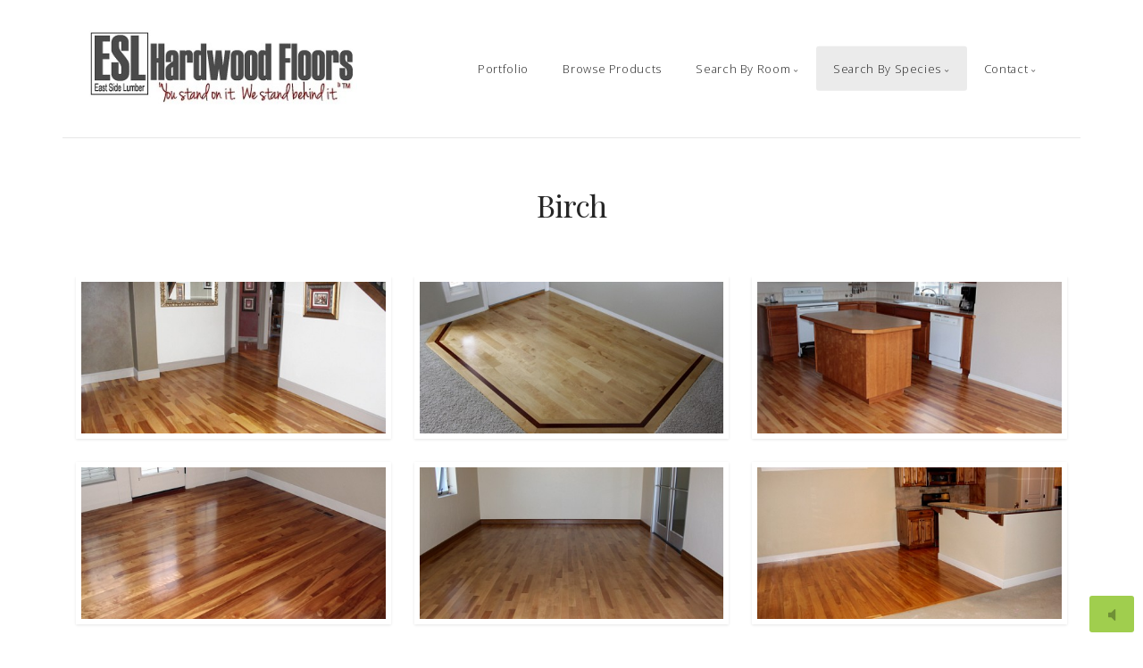

--- FILE ---
content_type: text/html; charset=utf-8
request_url: https://flooringhardwood.com/gallery3/Search-by-Species/Birch/
body_size: 7958
content:
<!DOCTYPE html>
<!-- X3 website by www.photo.gallery -->
<html><head><meta charset="utf-8"><title>Birch</title><meta name="viewport" content="width=device-width, initial-scale=1, shrink-to-fit=no"><link rel="canonical" href="http://flooringhardwood.com/gallery3/Search-by-Species/Birch/"><link rel="dns-prefetch" href="//auth.photo.gallery"><link rel="dns-prefetch" href="//cdn.jsdelivr.net"><meta property="og:title" content="Birch"><meta property="og:url" content="http://flooringhardwood.com/gallery3/Search-by-Species/Birch/"><meta property="og:type" content="website"><meta property="og:updated_time" content="1686750658"><meta property="og:image" content="http://flooringhardwood.com/gallery3/content/Search-by-Species/Birch/Birch-Hardwood-Flooring-393a.jpg"><meta property="og:image:type" content="image/jpeg"><meta property="og:image:width" content="640" /><meta property="og:image:height" content="430" /><link rel="icon" href="/gallery3/content/custom/favicon/favicon.png"><script>
var css_counter = 0;
function imagevue_(){
	css_counter ++;
	if(css_counter === 1) imagevue();
};
function cssFail(){
	css_counter --;
	var l = document.createElement('link');
	l.onload = imagevue_;
	l.rel = 'stylesheet';
	l.id = 'white';
	l.href = '/gallery3/app/public/css/3.27.5/x3.skin.white.css';
	document.getElementsByTagName('head')[0].appendChild(l);
}
</script><link rel="stylesheet" id="white" href="https://cdn.jsdelivr.net/npm/x3.photo.gallery@3.27.5/css/x3.skin.white.css" onerror="cssFail();"><link rel="stylesheet" href="https://fonts.googleapis.com/css?family=Open+Sans:300italic,300,600|Playfair+Display:400"><style id="default-fonts"><!-- body,h1,h2,h3,h4,h5,h6 {font-family: "Helvetica Neue",Helvetica,Roboto,Arial,sans-serif;} --></style><style id="logo"><!--  .logo {font-size: 2.125em; padding: 1em 0; margin-top: 0em;}.logo > img {width: 300px;} --></style><style id="x3app"></style></head><body class="fa-loading initializing topbar-float white topbar-fixed clear x3-page slug-birch page-search-by-species-birch" data-include=""><div class="x3-loader" title="loading"></div><div class="sb-site-container"><div><header class="header"><div class="nav-wrapper"><nav class="nav"><div class="logo-wrapper"><a href="http://flooringhardwood.com" class="logo  logo-image"><img src="/gallery3/content/custom/logo/WEBSITE-2014-LOGO1.jpg" alt="ESL Hardwood Floors Portfolio,Boise Idaho Hardwood Floor Store." /></a></div><ul class="menu slim"><li><a href="/gallery3/" class="needsclick">Portfolio</a></li><li><a href="http://flooringhardwood.com/shop/" class="needsclick is-link" target="_self">Browse Products</a></li><li class="has-dropdown"><a href="/gallery3/Search-by-Room/" class="needsclick node">Search By Room</a><ul class="dropdown"><li><a href="/gallery3/Search-by-Room/Bathroom/" class="needsclick">Bathroom</a></li><li><a href="/gallery3/Search-by-Room/Bedroom/" class="needsclick">Bedroom</a></li><li><a href="/gallery3/Search-by-Room/Commercial/" class="needsclick">Commercial</a></li><li><a href="/gallery3/Search-by-Room/Dinning-Room/" class="needsclick">Dinning Room</a></li><li><a href="/gallery3/Search-by-Room/Entry/" class="needsclick">Entry</a></li><li><a href="/gallery3/Search-by-Room/Family-Room/" class="needsclick">Family Room</a></li><li><a href="/gallery3/Search-by-Room/Hallway/" class="needsclick">Hallway</a></li><li><a href="/gallery3/Search-by-Room/Kitchen/" class="needsclick">Kitchen</a></li><li><a href="/gallery3/Search-by-Room/Office-Space/" class="needsclick">Office Space</a></li></ul></li><li class="has-dropdown"><a href="/gallery3/Search-by-Species/" class="needsclick node">Search By Species</a><ul class="dropdown"><li><a href="/gallery3/Search-by-Species/Acacia/" class="needsclick">Acacia</a></li><li><a href="/gallery3/Search-by-Species/American-Cherry/" class="needsclick">American Cherry</a></li><li><a href="/gallery3/Search-by-Species/Bamboo/" class="needsclick">Bamboo</a></li><li><a href="/gallery3/Search-by-Species/Birch/" class="needsclick">Birch</a></li><li><a href="/gallery3/Search-by-Species/Black-Walnut/" class="needsclick">Black Walnut</a></li><li><a href="/gallery3/Search-by-Species/Brazil-Cherry/" class="needsclick">Brazil Cherry</a></li><li><a href="/gallery3/Search-by-Species/Cork/" class="needsclick">Cork</a></li><li><a href="/gallery3/Search-by-Species/Fir/" class="needsclick">Fir</a></li><li><a href="/gallery3/Search-by-Species/Hickory/" class="needsclick">Hickory</a></li><li><a href="/gallery3/Search-by-Species/Laminate-Flooring/" class="needsclick">Laminate Flooring</a></li><li><a href="/gallery3/Search-by-Species/Madrone/" class="needsclick">Madrone</a></li><li><a href="/gallery3/Search-by-Species/Mahogany/" class="needsclick">Mahogany</a></li><li><a href="/gallery3/Search-by-Species/Maple/" class="needsclick">Maple</a></li><li><a href="/gallery3/Search-by-Species/Misc/" class="needsclick">Misc</a></li><li><a href="/gallery3/Search-by-Species/Reclaimed/" class="needsclick">Reclaimed</a></li><li><a href="/gallery3/Search-by-Species/Red-Oak/" class="needsclick">Red Oak</a></li><li><a href="/gallery3/Search-by-Species/White-Oak/" class="needsclick">White Oak</a></li></ul></li><li data-options="mega:data;items:contactform,hr,icon-buttons;width:320;"><a href="/gallery3/contact/" class="needsclick">Contact</a><div class="hide"><form data-abide class="contactform"><div><input required type="text" name="name" placeholder="Name"></div><div><input required type="email" name="email" placeholder="Email"></div><div><textarea required name="message" placeholder="What's up?"></textarea></div><button type="submit">Send</button></form><hr><div class="menu-icon-buttons"></div></div></li></ul></nav></div></header><main class="main" id="content"><div class="article-nav"><a href="/gallery3/Search-by-Species/Black-Walnut/" class="next"><span>Black Walnut</span></a><a href="/gallery3/Search-by-Species/Bamboo/" class="previous"><span>Bamboo</span></a></div><div class="module row"><div class="clearfix context small-12 medium-10 large-8 small-centered columns title-normal narrower context-left-header-center" ><h1 class="title style-icon"><span>Birch</span></h1><hr class="module-separator" /></div></div><div class="module row"><div class="clearfix gallery small-12 small-centered columns layout-grid frame text-center hover images title-small module-center" itemscope itemtype="http://schema.org/ImageGallery"><ul class="small-block-grid-1 medium-block-grid-2 large-block-grid-3 items"><li><a class="item img-link item-link x3-popup" data-exif="&#x7B;&quot;model&quot;&#x3A;&quot;C-5000Z&#x20;&#x20;&#x20;&#x20;&#x20;&#x20;&#x20;&#x20;&#x20;&quot;,&quot;aperture&quot;&#x3A;&quot;f&#x5C;&#x2F;2.8&quot;,&quot;focal_length&quot;&#x3A;8,&quot;exposure&quot;&#x3A;&quot;1&#x5C;&#x2F;30&quot;,&quot;iso&quot;&#x3A;160&#x7D;" data-width="640" data-height="430" data-image="/gallery3/content/Search-by-Species/Birch/Birch-Hardwood-Flooring-393a.jpg" data-title="Birch Hardwood Flooring 393a" data-description="Birch Hardwood Flooring" data-date="12 February 2010" href="/gallery3/Search-by-Species/Birch/Birch-Hardwood-Flooring-393a/" id="image-birch-hardwood-flooring-393a" title="&lt;span class=&quot;title&quot;&gt;Birch Hardwood Flooring 393a&lt;/span&gt;
								&lt;span class=&quot;description&quot;&gt;Birch Hardwood Flooring&lt;/span&gt;" itemprop="associatedMedia" itemscope itemtype="http://schema.org/ImageObject"><figure><div class="image-container" style="padding-bottom:50%;"><img data-src="/gallery3/content/Search-by-Species/Birch/Birch-Hardwood-Flooring-393a.jpg" data-width="640" data-crop="2:1" alt="Birch Hardwood Flooring 393a" itemprop="thumbnail"></div></figure></a></li><li><a class="item img-link item-link x3-popup" data-exif="&#x7B;&quot;model&quot;&#x3A;&quot;C-5000Z&#x20;&#x20;&#x20;&#x20;&#x20;&#x20;&#x20;&#x20;&#x20;&quot;,&quot;aperture&quot;&#x3A;&quot;f&#x5C;&#x2F;2.8&quot;,&quot;focal_length&quot;&#x3A;8,&quot;exposure&quot;&#x3A;&quot;1&#x5C;&#x2F;30&quot;,&quot;iso&quot;&#x3A;160&#x7D;" data-width="640" data-height="430" data-image="/gallery3/content/Search-by-Species/Birch/Birch-Hardwood-Flooring-393b.jpg" data-title="Birch Hardwood Flooring 393b" data-description="Birch Hardwood Flooring" data-date="12 February 2010" href="/gallery3/Search-by-Species/Birch/Birch-Hardwood-Flooring-393b/" id="image-birch-hardwood-flooring-393b" title="&lt;span class=&quot;title&quot;&gt;Birch Hardwood Flooring 393b&lt;/span&gt;
								&lt;span class=&quot;description&quot;&gt;Birch Hardwood Flooring&lt;/span&gt;" itemprop="associatedMedia" itemscope itemtype="http://schema.org/ImageObject"><figure><div class="image-container" style="padding-bottom:50%;"><img data-src="/gallery3/content/Search-by-Species/Birch/Birch-Hardwood-Flooring-393b.jpg" data-width="640" data-crop="2:1" alt="Birch Hardwood Flooring 393b" itemprop="thumbnail"></div></figure></a></li><li><a class="item img-link item-link x3-popup" data-exif="&#x7B;&quot;model&quot;&#x3A;&quot;Canon&#x20;EOS&#x20;50D&quot;,&quot;aperture&quot;&#x3A;&quot;f&#x5C;&#x2F;3.5&quot;,&quot;focal_length&quot;&#x3A;18,&quot;exposure&quot;&#x3A;&quot;1&#x5C;&#x2F;60&quot;,&quot;iso&quot;&#x3A;200&#x7D;" data-width="640" data-height="430" data-image="/gallery3/content/Search-by-Species/Birch/Birch-Hardwood-Flooring-3205a.jpg" data-title="Birch Hardwood Flooring 3205a" data-description="" data-date="09 July 2011" href="/gallery3/Search-by-Species/Birch/Birch-Hardwood-Flooring-3205a/" id="image-birch-hardwood-flooring-3205a" title="&lt;span class=&quot;title&quot;&gt;Birch Hardwood Flooring 3205a&lt;/span&gt;" itemprop="associatedMedia" itemscope itemtype="http://schema.org/ImageObject"><figure><div class="image-container" style="padding-bottom:50%;"><img data-src="/gallery3/content/Search-by-Species/Birch/Birch-Hardwood-Flooring-3205a.jpg" data-width="640" data-crop="2:1" alt="Birch Hardwood Flooring 3205a" itemprop="thumbnail"></div></figure></a></li><li><a class="item img-link item-link x3-popup" data-exif="&#x7B;&quot;model&quot;&#x3A;&quot;Canon&#x20;EOS&#x20;50D&quot;,&quot;aperture&quot;&#x3A;&quot;f&#x5C;&#x2F;3.5&quot;,&quot;focal_length&quot;&#x3A;18,&quot;exposure&quot;&#x3A;&quot;1&#x5C;&#x2F;60&quot;,&quot;iso&quot;&#x3A;200&#x7D;" data-width="640" data-height="430" data-image="/gallery3/content/Search-by-Species/Birch/Birch-Hardwood-Flooring-3205b.jpg" data-title="Birch Hardwood Flooring 3205b" data-description="" data-date="09 July 2011" href="/gallery3/Search-by-Species/Birch/Birch-Hardwood-Flooring-3205b/" id="image-birch-hardwood-flooring-3205b" title="&lt;span class=&quot;title&quot;&gt;Birch Hardwood Flooring 3205b&lt;/span&gt;" itemprop="associatedMedia" itemscope itemtype="http://schema.org/ImageObject"><figure><div class="image-container" style="padding-bottom:50%;"><img data-src="/gallery3/content/Search-by-Species/Birch/Birch-Hardwood-Flooring-3205b.jpg" data-width="640" data-crop="2:1" alt="Birch Hardwood Flooring 3205b" itemprop="thumbnail"></div></figure></a></li><li><a class="item img-link item-link x3-popup" data-exif="&#x7B;&quot;model&quot;&#x3A;&quot;Canon&#x20;EOS&#x20;50D&quot;,&quot;aperture&quot;&#x3A;&quot;f&#x5C;&#x2F;4.0&quot;,&quot;focal_length&quot;&#x3A;18,&quot;exposure&quot;&#x3A;&quot;1&#x5C;&#x2F;60&quot;,&quot;iso&quot;&#x3A;400&#x7D;" data-width="640" data-height="430" data-image="/gallery3/content/Search-by-Species/Birch/Birch-Refinish-Hardwood-Floor-2635a.jpg" data-title="Birch Refinish Hardwood Floor 2635a" data-description="" data-date="31 March 2010" href="/gallery3/Search-by-Species/Birch/Birch-Refinish-Hardwood-Floor-2635a/" id="image-birch-refinish-hardwood-floor-2635a" title="&lt;span class=&quot;title&quot;&gt;Birch Refinish Hardwood Floor 2635a&lt;/span&gt;" itemprop="associatedMedia" itemscope itemtype="http://schema.org/ImageObject"><figure><div class="image-container" style="padding-bottom:50%;"><img data-src="/gallery3/content/Search-by-Species/Birch/Birch-Refinish-Hardwood-Floor-2635a.jpg" data-width="640" data-crop="2:1" alt="Birch Refinish Hardwood Floor 2635a" itemprop="thumbnail"></div></figure></a></li><li><a class="item img-link item-link x3-popup" data-exif="&#x7B;&quot;model&quot;&#x3A;&quot;Canon&#x20;EOS&#x20;50D&quot;,&quot;aperture&quot;&#x3A;&quot;f&#x5C;&#x2F;4.0&quot;,&quot;focal_length&quot;&#x3A;18,&quot;exposure&quot;&#x3A;&quot;1&#x5C;&#x2F;60&quot;,&quot;iso&quot;&#x3A;125&#x7D;" data-width="640" data-height="430" data-image="/gallery3/content/Search-by-Species/Birch/Birch-Refinish-Hardwood-Floor-2635b.jpg" data-title="Birch Refinish Hardwood Floor 2635b" data-description="" data-date="31 March 2010" href="/gallery3/Search-by-Species/Birch/Birch-Refinish-Hardwood-Floor-2635b/" id="image-birch-refinish-hardwood-floor-2635b" title="&lt;span class=&quot;title&quot;&gt;Birch Refinish Hardwood Floor 2635b&lt;/span&gt;" itemprop="associatedMedia" itemscope itemtype="http://schema.org/ImageObject"><figure><div class="image-container" style="padding-bottom:50%;"><img data-src="/gallery3/content/Search-by-Species/Birch/Birch-Refinish-Hardwood-Floor-2635b.jpg" data-width="640" data-crop="2:1" alt="Birch Refinish Hardwood Floor 2635b" itemprop="thumbnail"></div></figure></a></li><li><a class="item img-link item-link x3-popup" data-exif="&#x7B;&quot;model&quot;&#x3A;&quot;Canon&#x20;EOS&#x20;50D&quot;,&quot;aperture&quot;&#x3A;&quot;f&#x5C;&#x2F;5.6&quot;,&quot;focal_length&quot;&#x3A;18,&quot;exposure&quot;&#x3A;&quot;1&#x5C;&#x2F;80&quot;,&quot;iso&quot;&#x3A;125&#x7D;" data-width="640" data-height="430" data-image="/gallery3/content/Search-by-Species/Birch/Birch-Refinish-Hardwood-Floor-2636a.jpg" data-title="Birch Refinish Hardwood Floor 2636a" data-description="" data-date="05 April 2010" href="/gallery3/Search-by-Species/Birch/Birch-Refinish-Hardwood-Floor-2636a/" id="image-birch-refinish-hardwood-floor-2636a" title="&lt;span class=&quot;title&quot;&gt;Birch Refinish Hardwood Floor 2636a&lt;/span&gt;" itemprop="associatedMedia" itemscope itemtype="http://schema.org/ImageObject"><figure><div class="image-container" style="padding-bottom:50%;"><img data-src="/gallery3/content/Search-by-Species/Birch/Birch-Refinish-Hardwood-Floor-2636a.jpg" data-width="640" data-crop="2:1" alt="Birch Refinish Hardwood Floor 2636a" itemprop="thumbnail"></div></figure></a></li><li><a class="item img-link item-link x3-popup" data-exif="&#x7B;&quot;model&quot;&#x3A;&quot;Canon&#x20;EOS&#x20;50D&quot;,&quot;aperture&quot;&#x3A;&quot;f&#x5C;&#x2F;4.0&quot;,&quot;focal_length&quot;&#x3A;18,&quot;exposure&quot;&#x3A;&quot;1&#x5C;&#x2F;60&quot;,&quot;iso&quot;&#x3A;125&#x7D;" data-width="640" data-height="430" data-image="/gallery3/content/Search-by-Species/Birch/Birch-Refinish-Hardwood-Floor-2636b.jpg" data-title="Birch Refinish Hardwood Floor 2636b" data-description="" data-date="05 April 2010" href="/gallery3/Search-by-Species/Birch/Birch-Refinish-Hardwood-Floor-2636b/" id="image-birch-refinish-hardwood-floor-2636b" title="&lt;span class=&quot;title&quot;&gt;Birch Refinish Hardwood Floor 2636b&lt;/span&gt;" itemprop="associatedMedia" itemscope itemtype="http://schema.org/ImageObject"><figure><div class="image-container" style="padding-bottom:50%;"><img data-src="/gallery3/content/Search-by-Species/Birch/Birch-Refinish-Hardwood-Floor-2636b.jpg" data-width="640" data-crop="2:1" alt="Birch Refinish Hardwood Floor 2636b" itemprop="thumbnail"></div></figure></a></li><li><a class="item img-link item-link x3-popup" data-exif="&#x7B;&quot;model&quot;&#x3A;&quot;Canon&#x20;EOS&#x20;50D&quot;,&quot;aperture&quot;&#x3A;&quot;f&#x5C;&#x2F;4.0&quot;,&quot;focal_length&quot;&#x3A;18,&quot;exposure&quot;&#x3A;&quot;1&#x5C;&#x2F;60&quot;,&quot;iso&quot;&#x3A;400&#x7D;" data-width="640" data-height="430" data-image="/gallery3/content/Search-by-Species/Birch/Birch-Refinish-Hardwood-Floor-2875a.jpg" data-title="Birch Refinish Hardwood Floor 2875a" data-description="" data-date="05 October 2010" href="/gallery3/Search-by-Species/Birch/Birch-Refinish-Hardwood-Floor-2875a/" id="image-birch-refinish-hardwood-floor-2875a" title="&lt;span class=&quot;title&quot;&gt;Birch Refinish Hardwood Floor 2875a&lt;/span&gt;" itemprop="associatedMedia" itemscope itemtype="http://schema.org/ImageObject"><figure><div class="image-container" style="padding-bottom:50%;"><img data-src="/gallery3/content/Search-by-Species/Birch/Birch-Refinish-Hardwood-Floor-2875a.jpg" data-width="640" data-crop="2:1" alt="Birch Refinish Hardwood Floor 2875a" itemprop="thumbnail"></div></figure></a></li><li><a class="item img-link item-link x3-popup" data-exif="&#x7B;&quot;model&quot;&#x3A;&quot;Canon&#x20;EOS&#x20;50D&quot;,&quot;aperture&quot;&#x3A;&quot;f&#x5C;&#x2F;4.0&quot;,&quot;focal_length&quot;&#x3A;18,&quot;exposure&quot;&#x3A;&quot;1&#x5C;&#x2F;60&quot;,&quot;iso&quot;&#x3A;400&#x7D;" data-width="640" data-height="430" data-image="/gallery3/content/Search-by-Species/Birch/Birch-Refinish-Hardwood-Floor-2875b.jpg" data-title="Birch Refinish Hardwood Floor 2875b" data-description="" data-date="05 October 2010" href="/gallery3/Search-by-Species/Birch/Birch-Refinish-Hardwood-Floor-2875b/" id="image-birch-refinish-hardwood-floor-2875b" title="&lt;span class=&quot;title&quot;&gt;Birch Refinish Hardwood Floor 2875b&lt;/span&gt;" itemprop="associatedMedia" itemscope itemtype="http://schema.org/ImageObject"><figure><div class="image-container" style="padding-bottom:50%;"><img data-src="/gallery3/content/Search-by-Species/Birch/Birch-Refinish-Hardwood-Floor-2875b.jpg" data-width="640" data-crop="2:1" alt="Birch Refinish Hardwood Floor 2875b" itemprop="thumbnail"></div></figure></a></li><li><a class="item img-link item-link x3-popup" data-exif="&#x7B;&quot;model&quot;&#x3A;&quot;Canon&#x20;EOS&#x20;50D&quot;,&quot;aperture&quot;&#x3A;&quot;f&#x5C;&#x2F;4.0&quot;,&quot;focal_length&quot;&#x3A;18,&quot;exposure&quot;&#x3A;&quot;1&#x5C;&#x2F;60&quot;,&quot;iso&quot;&#x3A;400&#x7D;" data-width="640" data-height="430" data-image="/gallery3/content/Search-by-Species/Birch/Birch-Refinish-Hardwood-Floor-2875c.jpg" data-title="Birch Refinish Hardwood Floor 2875c" data-description="" data-date="05 October 2010" href="/gallery3/Search-by-Species/Birch/Birch-Refinish-Hardwood-Floor-2875c/" id="image-birch-refinish-hardwood-floor-2875c" title="&lt;span class=&quot;title&quot;&gt;Birch Refinish Hardwood Floor 2875c&lt;/span&gt;" itemprop="associatedMedia" itemscope itemtype="http://schema.org/ImageObject"><figure><div class="image-container" style="padding-bottom:50%;"><img data-src="/gallery3/content/Search-by-Species/Birch/Birch-Refinish-Hardwood-Floor-2875c.jpg" data-width="640" data-crop="2:1" alt="Birch Refinish Hardwood Floor 2875c" itemprop="thumbnail"></div></figure></a></li><li><a class="item img-link item-link x3-popup" data-exif="&#x7B;&quot;model&quot;&#x3A;&quot;Canon&#x20;EOS&#x20;50D&quot;,&quot;aperture&quot;&#x3A;&quot;f&#x5C;&#x2F;4.5&quot;,&quot;focal_length&quot;&#x3A;18,&quot;exposure&quot;&#x3A;&quot;1&#x5C;&#x2F;60&quot;,&quot;iso&quot;&#x3A;400&#x7D;" data-width="640" data-height="430" data-image="/gallery3/content/Search-by-Species/Birch/Birch-Refinish-Hardwood-Floor-9999a.jpg" data-title="Birch Refinish Hardwood Floor 9999a" data-description="" data-date="27 February 2012" href="/gallery3/Search-by-Species/Birch/Birch-Refinish-Hardwood-Floor-9999a/" id="image-birch-refinish-hardwood-floor-9999a" title="&lt;span class=&quot;title&quot;&gt;Birch Refinish Hardwood Floor 9999a&lt;/span&gt;" itemprop="associatedMedia" itemscope itemtype="http://schema.org/ImageObject"><figure><div class="image-container" style="padding-bottom:50%;"><img data-src="/gallery3/content/Search-by-Species/Birch/Birch-Refinish-Hardwood-Floor-9999a.jpg" data-width="640" data-crop="2:1" alt="Birch Refinish Hardwood Floor 9999a" itemprop="thumbnail"></div></figure></a></li><li><a class="item img-link item-link x3-popup" data-exif="&#x7B;&quot;model&quot;&#x3A;&quot;Canon&#x20;EOS&#x20;50D&quot;,&quot;aperture&quot;&#x3A;&quot;f&#x5C;&#x2F;5.6&quot;,&quot;focal_length&quot;&#x3A;10,&quot;exposure&quot;&#x3A;&quot;1&#x5C;&#x2F;80&quot;,&quot;iso&quot;&#x3A;400&#x7D;" data-width="640" data-height="430" data-image="/gallery3/content/Search-by-Species/Birch/Birch-Refinish-Hardwood-Floor-9999b.jpg" data-title="Birch Refinish Hardwood Floor 9999b" data-description="" data-date="27 February 2012" href="/gallery3/Search-by-Species/Birch/Birch-Refinish-Hardwood-Floor-9999b/" id="image-birch-refinish-hardwood-floor-9999b" title="&lt;span class=&quot;title&quot;&gt;Birch Refinish Hardwood Floor 9999b&lt;/span&gt;" itemprop="associatedMedia" itemscope itemtype="http://schema.org/ImageObject"><figure><div class="image-container" style="padding-bottom:50%;"><img data-src="/gallery3/content/Search-by-Species/Birch/Birch-Refinish-Hardwood-Floor-9999b.jpg" data-width="640" data-crop="2:1" alt="Birch Refinish Hardwood Floor 9999b" itemprop="thumbnail"></div></figure></a></li><li><a class="item img-link item-link x3-popup" data-exif="&#x7B;&quot;model&quot;&#x3A;&quot;Canon&#x20;EOS&#x20;50D&quot;,&quot;aperture&quot;&#x3A;&quot;f&#x5C;&#x2F;3.5&quot;,&quot;focal_length&quot;&#x3A;18,&quot;exposure&quot;&#x3A;&quot;1&#x5C;&#x2F;60&quot;,&quot;iso&quot;&#x3A;200&#x7D;" data-width="640" data-height="430" data-image="/gallery3/content/Search-by-Species/Birch/Yellow-Birch-Refinish-Hardwood-Floor-3205a.jpg" data-title="Yellow Birch Refinish Hardwood Floor 3205a" data-description="" data-date="09 July 2011" href="/gallery3/Search-by-Species/Birch/Yellow-Birch-Refinish-Hardwood-Floor-3205a/" id="image-yellow-birch-refinish-hardwood-floor-3205a" title="&lt;span class=&quot;title&quot;&gt;Yellow Birch Refinish Hardwood Floor 3205a&lt;/span&gt;" itemprop="associatedMedia" itemscope itemtype="http://schema.org/ImageObject"><figure><div class="image-container" style="padding-bottom:50%;"><img data-src="/gallery3/content/Search-by-Species/Birch/Yellow-Birch-Refinish-Hardwood-Floor-3205a.jpg" data-width="640" data-crop="2:1" alt="Yellow Birch Refinish Hardwood Floor 3205a" itemprop="thumbnail"></div></figure></a></li><li><a class="item img-link item-link x3-popup" data-exif="&#x7B;&quot;model&quot;&#x3A;&quot;Canon&#x20;EOS&#x20;50D&quot;,&quot;aperture&quot;&#x3A;&quot;f&#x5C;&#x2F;3.5&quot;,&quot;focal_length&quot;&#x3A;18,&quot;exposure&quot;&#x3A;&quot;1&#x5C;&#x2F;60&quot;,&quot;iso&quot;&#x3A;200&#x7D;" data-width="640" data-height="430" data-image="/gallery3/content/Search-by-Species/Birch/Yellow-Birch-Refinish-Hardwood-Floor-3205b.jpg" data-title="Yellow Birch Refinish Hardwood Floor 3205b" data-description="" data-date="09 July 2011" href="/gallery3/Search-by-Species/Birch/Yellow-Birch-Refinish-Hardwood-Floor-3205b/" id="image-yellow-birch-refinish-hardwood-floor-3205b" title="&lt;span class=&quot;title&quot;&gt;Yellow Birch Refinish Hardwood Floor 3205b&lt;/span&gt;" itemprop="associatedMedia" itemscope itemtype="http://schema.org/ImageObject"><figure><div class="image-container" style="padding-bottom:50%;"><img data-src="/gallery3/content/Search-by-Species/Birch/Yellow-Birch-Refinish-Hardwood-Floor-3205b.jpg" data-width="640" data-crop="2:1" alt="Yellow Birch Refinish Hardwood Floor 3205b" itemprop="thumbnail"></div></figure></a></li></ul><hr class="module-separator" /></div></div></main></div></div><footer class="footer"><div class="icon-buttons hover-color hover-title"><a href="https://www.facebook.com/eslhardwoodfloors"></a><a href="https://www.pinterest.com/eslhardwood/"></a><a href="https://www.houzz.com/pro/jc0421/__public"></a><a href="/contact/" title="Contact me"></a></div><p>&copy; 2025 <a href="/gallery3/">flooringhardwood.com/gallery3</a></p><p class="x3-footer-link">X3 Image Gallery CMS by <a href="https://www.photo.gallery">www.photo.gallery</a></p></footer><script>
var x3_settings = {"title":null,"label":null,"description":null,"date":null,"image":null,"link":{"url":null,"target":"auto","width":600,"height":500,"content":false,"popup_class":null},"menu":{"items":null,"type":"normal","width":320,"hide":false,"hide_children":false,"hide_children_mobile":false,"limit":0,"click_toggle":false,"nolink":false,"list":null,"carousel_amount":3,"carousel_items":"title,amount,preview,description","data_items":"contactform,hr,icon-buttons","crop":{"enabled":true,"crop":[3,2]},"classes":null},"body":null,"layout":{"items":"context,folders,gallery","disqus":false,"classes":null,"width":"width-default"},"context":{"items":"title,description,content","hide":false,"text_align":"context-left-header-center","classes":null,"width":"narrower","crop":{"enabled":true,"crop":[2,1]},"caption":{"enabled":false,"items":"title,date","hover":false,"align":"caption-bottom-left"}},"folders":{"hide":false,"items":"title,amount,folders_amount,description,preview","width":"width-default","sortby":"custom","sort":"asc","title_size":"small","assets":null,"text_align":"module-center","classes":"frame","limit":0,"split":{"enabled":false,"ratio":6,"invert":true},"crop":{"enabled":false,"crop":[3,2]},"caption":{"enabled":false,"items":"description","hover":false,"align":"caption-bottom-left"},"tooltip":{"enabled":false,"items":"title,description"},"layout":"grid","vertical":{"scrollnav":true,"horizontal_rule":true},"grid":{"use_width":false,"columns":"3,2,1","column_width":300,"space":-1},"justified":{"row_height":300,"space":10,"small_disabled":true},"columns":{"use_width":true,"column_width":300,"columns":3,"space":-1},"carousel":{"use_height":false,"amount":3,"target_height":300,"margin":1,"lazy":true,"interval":0,"show_timer":true,"background":false,"nav":true,"tabs":false,"tabs_position":"top","loop":true}},"gallery":{"hide":false,"items":"preview","width":"width-default","assets":null,"text_align":"module-center","classes":"frame,hover","sortby":"shuffle","sort":"asc","title_size":"normal","limit":0,"clickable":true,"split":{"enabled":false,"ratio":6,"invert":true},"crop":{"enabled":false,"crop":[3,2]},"caption":{"enabled":true,"items":"title","hover":false,"align":"caption-bottom-left"},"tooltip":{"enabled":false,"items":"title,description"},"layout":"justified","vertical":{"scrollnav":true,"horizontal_rule":true},"grid":{"use_width":false,"columns":"3,2,1","column_width":300,"space":-1},"justified":{"row_height":300,"space":10,"small_disabled":false},"columns":{"use_width":true,"column_width":300,"columns":3,"space":-1},"slideshow":{"background":false,"menu_style":"menu-absolute-20","button_down":false,"button_down_remove":true,"hide_context":false,"hide_footer":false,"height":"100%","ratio":null,"nav":"none","fit":"cover","transition":"slide","transition_mobile_slide":true,"duration":500,"captions":false,"captions_hover":false,"loop":false,"autoplay":false,"interval":4000,"start_fullscreen":false,"toggle_play":true,"fullscreen_button":"auto","arrows":true,"click":true,"stopautoplayontouch":true,"keyboard":true,"swipe":true,"hash":false,"show_timer":true},"carousel":{"use_height":false,"amount":3,"target_height":300,"margin":1,"lazy":true,"interval":0,"show_timer":true,"background":false,"nav":true,"tabs":false,"tabs_position":"top","loop":true},"image":{"title":null,"title_include":"default","description":null,"description_include":"default","link":null,"link_target":"auto","popup_width":600,"popup_height":500},"embed":null},"content":null,"plugins":{"chat":{"x3_control":true,"mobile":false,"load":false},"image_background":{"enabled":false,"src":null,"custom_height":true,"height":"80%","size":"cover","fixed":false,"position":"50% 50%","below_menu":true,"menu_style":"menu-absolute-20","page_meta_title":true,"page_meta_description":true,"page_meta_content":false,"page_meta_scrollfade":true,"button_down":false,"button_down_remove":true,"hide_context":false,"hide_footer":false},"background":{"enabled":false,"src":null,"color":null,"attach":"page","menu_style":null,"fixed":false,"size":"100%","repeat":"repeat","position":"50% 0%"},"video_background":{"src":null,"disable_mobile":false,"poster_mobile":null,"menu_style":"menu-absolute-20","height":100,"autoplay":true,"toggleplay":true,"loop":true,"muted":true,"button_down":false,"button_down_remove":true,"hide_context":false,"hide_footer":false},"fotomoto":{"enabled":false,"store_id":null,"enabled_page":false,"collection":null,"buy_button":true,"buy_button_text":"Buy","buy_button_popup":"mobile","mobile_disabled":true},"audioplayer":{"enabled":true,"autoplay":false,"loop":true,"volume":1,"shuffle":false,"disabled_mobile":true,"folders":true},"disqus":{"image":true},"pagenav":{"hide_root":true,"hide_has_children":false},"cookie_consent":{"enabled":false,"location":true,"inherit_font":true,"message":null,"dismiss":null,"link":null,"href":null},"panorama":{"enabled":false,"index":true,"title":true,"buttons":"deviceorientation,rotate,fullscreen","scene_nav":true,"scene_loop":true,"zoom":"auto","nav":true,"keyboard":true,"lookto_taps":1,"fullscreen_taps":2,"transition":"black","transition_duration":800,"transition_scale":0.0299999999999999988897769753748434595763683319091796875,"auto_open":false,"equirect_preview":true,"equirect_resize":true,"hide_interface":true,"hide_interface_timeout":3000,"show_interface_after_nav":true,"yaw":0,"pitch":0,"fov":1.1999999999999999555910790149937383830547332763671875,"maxres_multiplier":1,"max_vfov":1.75,"max_hfov":0,"pitch_min":-90,"pitch_max":90,"reset_view":true,"autorotate_start":true,"autorotate_restart":false,"autorotate_idlemovement_timeout":2000,"autorotate_speed":0.0299999999999999988897769753748434595763683319091796875,"flat_tile_size":512,"flat_url_format":"l{z}/{y}/l{z}_{y}_{x}.jpg","flat_zero_padding":0,"flat_index_start":0,"flat_pin_levels":2}},"accounts":{"disqus_shortname":null},"style":{"styler":false,"layout":{"layout":"topbar-float","fixed":"topbar-fixed","wide":false,"overlay":true},"skin":{"skin":"white","primary_color":"A0CE4E","clear":"clear"},"font":{"font":"Open+Sans:300italic,300,600|Playfair+Display:400|subheader:small"},"logo":{"enabled":true,"use_image":true,"title":"ESL Hardwood Floors Portfolio,Boise Idaho Hardwood Floor Store.","logo_3d":true,"logo_3d_synch":true,"link":"http://flooringhardwood.com"}},"settings":{"diagnostics":false,"cdn_core":true,"preload":"auto","pagenav":true,"cdn_files":null,"base_url":null,"date_format":"timeago","timeago_locales":true,"hide_images":"double","prevent_context":false,"sitemap":true,"feed":false,"menu_manual":false,"menu_super":false,"menu_disabled":false,"image_noindex":false},"popup":{"enabled":true,"auto_open":false,"click":"prev_next","hide_caption":false,"transitions":true,"history":true,"shareEl":true,"zoomEl":true,"captionEl":true,"caption_centered":true,"caption":{"title":true,"description":true,"date":false,"exif":false,"exif_items":"model,aperture,focal_length,exposure,iso","download":false,"download_text":"Download","map":false,"map_text":"Map"},"bgOpacity":0.9499999999999999555910790149937383830547332763671875,"bg_color":"#FFF"},"toolbar":{"enabled":true,"enabled_mobile":false,"share_hover":true,"share_click":true,"show_label":true,"auto_hide":true,"overlay_fun":true,"top":65,"side":"auto","addthis":false,"items":"{\r\n  \"items\": [\r\n    {\r\n      \"id\": \"share\",\r\n      \"icon\": \"share\",\r\n      \"label\": \"Share\"\r\n    },\r\n    {\r\n      \"id\": \"facebook\",\r\n      \"icon\": \"facebook\",\r\n      \"label\": \"Share on Facebook\",\r\n      \"url\": \"https://www.facebook.com/sharer/sharer.php?u={{url}}\"\r\n    },\r\n    {\r\n      \"id\": \"twitter\",\r\n      \"icon\": \"twitter\",\r\n      \"label\": \"Tweet\",\r\n      \"url\": \"https://twitter.com/intent/tweet?text={{text}}&url={{url}}\"\r\n    },\r\n    {\r\n      \"id\": \"google\",\r\n      \"icon\": \"google-plus\",\r\n      \"label\": \"Share on Google +\",\r\n      \"url\": \"https://plus.google.com/share?url={{url}}\"\r\n    },\r\n    {\r\n      \"id\": \"pinterest\",\r\n      \"icon\": \"pinterest-p\",\r\n      \"label\": \"Pin it\",\r\n      \"url\": \"http://www.pinterest.com/pin/create/button/?url={{url}}&media={{image_url}}&description={{text}}\"\r\n    },\r\n    {\r\n      \"id\": \"linkedin\",\r\n      \"icon\": \"linkedin\",\r\n      \"label\": \"Share on Linkedin\",\r\n      \"url\": \"http://www.linkedin.com/shareArticle?mini=true&url={{url}}&title={{text}}\",\r\n      \"display\": \"overlay\"\r\n    },\r\n    {\r\n      \"id\": \"vkontakte\",\r\n      \"icon\": \"vk\",\r\n      \"label\": \"Share on vKontakte\",\r\n      \"url\": \"http://vk.com/share.php?url={{url}}\",\r\n      \"display\": \"overlay\"\r\n    },\r\n    {\r\n      \"id\": \"tumblr\",\r\n      \"icon\": \"tumblr\",\r\n      \"label\": \"Share on Tumblr\",\r\n      \"url\": \"http://www.tumblr.com/share?v=3&u={{url}}&t={{text}}&s=\",\r\n      \"display\": \"overlay\"\r\n    },\r\n    {\r\n      \"id\": \"mailto\",\r\n      \"icon\": \"envelope\",\r\n      \"label\": \"Share by Email\",\r\n      \"url\": \"mailto:?subject={{text}}&body=Hi,%0D%0A%0D%0A{{description}}%0D%0A{{url}}\",\r\n      \"color\": \"#00bcf2\",\r\n      \"display\": \"overlay|popup\"\r\n    },\r\n    {\r\n      \"id\": \"comment\",\r\n      \"icon\": \"comment\",\r\n      \"label\": \"Post Comment\"\r\n    },\r\n    {\r\n      \"id\": \"download\",\r\n      \"icon\": \"download\",\r\n      \"label\": \"Download\",\r\n      \"url\": \"{{raw_image_url}}\"\r\n    }\r\n  ]\r\n}"},"x":1,"userx":false,"x3_version":"3.27.5","site_updated":1742482171,"audio_default":["01 Oxygen.mp3"],"site_json":false,"path":"/gallery3"};
var x3_page = {"image":"Birch-Hardwood-Flooring-393a.jpg","gallery":{"layout":"grid","crop":{"enabled":true,"crop":[2,1]},"classes":"frame,text-center,hover","title_size":"small","caption":{"hover":true,"enabled":false},"tooltip":{"enabled":true}},"title":"Birch","type":"page","id":"pf28449","permalink":"/gallery3/Search-by-Species/Birch/","canonical":"http://flooringhardwood.com/gallery3/Search-by-Species/Birch/","file_path":"/content/Search-by-Species/Birch","preview_image_full":"http://flooringhardwood.com/gallery3/content/Search-by-Species/Birch/Birch-Hardwood-Flooring-393a.jpg"};
function jsFail(){
	var s = document.createElement('script');
	s.type = 'text/javascript';
	s.onload = imagevue_;
	s.src = '/gallery3/app/public/js/3.27.5/x3.min.js';
	document.getElementsByTagName('head')[0].appendChild(s);
}
</script><script src="https://cdn.jsdelivr.net/npm/jquery@3.3.1/dist/jquery.min.js"></script><script src="https://cdn.jsdelivr.net/npm/velocity-animate@1.0.1/velocity.min.js"></script><script src="https://cdn.jsdelivr.net/npm/velocity-animate@1.0.1/velocity.ui.min.js"></script><script src="https://cdn.jsdelivr.net/npm/string@3.3.3/dist/string.min.js"></script><script src="https://cdn.jsdelivr.net/npm/x3.photo.gallery@3.27.5/js/x3.min.js" onerror="jsFail()" onload="imagevue_();"></script></body></html>
<!-- X3 website by www.photo.gallery -->

--- FILE ---
content_type: text/html; charset=UTF-8
request_url: https://flooringhardwood.com/gallery3/app/x3.api.php
body_size: -201
content:
1758588814

--- FILE ---
content_type: application/javascript; charset=utf-8
request_url: https://cdn.jsdelivr.net/npm/x3.photo.gallery@3.27.5/js/x3.min.js
body_size: 67234
content:
/* www.photo.gallery X3.27.5 2019-02-25 */

function onloadCSS(t,e){var i;function o(){!i&&e&&(i=!0,e.call(t))}t.addEventListener&&t.addEventListener("load",o),t.attachEvent&&t.attachEvent("onload",o),"isApplicationInstalled"in navigator&&"onloadcssdefined"in t&&t.onloadcssdefined(o)}!function(t){t.elasticColumns=function(t,e){this.settings=e;var i=[];this.buildLayout=function(){Ii("X3 / Columns layout render time");for(var e=t.childNodes,o=parseInt(window.getComputedStyle(t).paddingRight)+parseInt(window.getComputedStyle(t).paddingLeft),n=(t.clientWidth-o-this.settings.innerMargin*(this.settings.columns-1)-2*this.settings.outerMargin)/this.settings.columns,s=0;s<this.settings.columns;s+=1)i[s]=this.settings.outerMargin;for(var a=0;a<e.length;a+=1){for(var r=e[a],l=0,d=0;d<this.settings.columns;d+=1)i[d]<i[l]&&(l=d);r.style.cssText="position: absolute; width: "+n+"px; left: "+(this.settings.outerMargin+this.settings.innerMargin*l+l*n)+"px; top: "+i[l]+"px",i[l]+=r.offsetHeight+this.settings.innerMargin}var c=0;for(d=0;d<this.settings.columns;d+=1)i[d]>i[c]&&(c=d);t.style.height=i[c]+"px",Ti("X3 / Columns layout render time")}},t.fn.elasticColumns=function(e,i,o){return this.each(function(){var n=t(this).data("elasticColumns");void 0===n?(n=new t.elasticColumns(this,e),t(this).data("elasticColumns",n),n.buildLayout()):("refresh"==e&&n.buildLayout(),"set"==e&&(n.settings[i]=o))})}}(jQuery),function(t,e){"$:nomunge";var i,o=t.jQuery||t.Cowboy||(t.Cowboy={});o.throttle=i=function(t,i,n,s){var a,r=0;function l(){var o=this,l=+new Date-r,d=arguments;function c(){r=+new Date,n.apply(o,d)}s&&!a&&c(),a&&clearTimeout(a),s===e&&l>t?c():!0!==i&&(a=setTimeout(s?function(){a=e}:c,s===e?t-l:t))}return"boolean"!=typeof i&&(s=n,n=i,i=e),o.guid&&(l.guid=n.guid=n.guid||o.guid++),l},o.debounce=function(t,o,n){return n===e?i(t,o,!1):i(t,n,!1!==o)}}(this),function(t){"use strict";"function"==typeof define&&define.amd?define(["jquery"],t):jQuery&&!jQuery.fn.hoverIntent&&t(jQuery)}(function(t){"use strict";var e,i,o={interval:100,sensitivity:6,timeout:0},n=0,s=function(t){e=t.pageX,i=t.pageY},a=function(t,o,n,r){if(Math.sqrt((n.pX-e)*(n.pX-e)+(n.pY-i)*(n.pY-i))<r.sensitivity)return o.off(n.event,s),delete n.timeoutId,n.isActive=!0,t.pageX=e,t.pageY=i,delete n.pX,delete n.pY,r.over.apply(o[0],[t]);n.pX=e,n.pY=i,n.timeoutId=setTimeout(function(){a(t,o,n,r)},r.interval)};t.fn.hoverIntent=function(e,i,r){var l=n++,d=t.extend({},o);t.isPlainObject(e)?(d=t.extend(d,e),t.isFunction(d.out)||(d.out=d.over)):d=t.isFunction(i)?t.extend(d,{over:e,out:i,selector:r}):t.extend(d,{over:e,out:e,selector:i});var c=function(e){var i=t.extend({},e),o=t(this),n=o.data("hoverIntent");n||o.data("hoverIntent",n={});var r=n[l];r||(n[l]=r={id:l}),r.timeoutId&&(r.timeoutId=clearTimeout(r.timeoutId));var c=r.event="mousemove.hoverIntent.hoverIntent"+l;if("mouseenter"===e.type){if(r.isActive)return;r.pX=i.pageX,r.pY=i.pageY,o.off(c,s).on(c,s),r.timeoutId=setTimeout(function(){a(i,o,r,d)},d.interval)}else{if(!r.isActive)return;o.off(c,s),r.timeoutId=setTimeout(function(){!function(t,e,i,o){delete e.data("hoverIntent")[i.id],o.apply(e[0],[t])}(i,o,r,d.out)},d.timeout)}};return this.on({"mouseenter.hoverIntent":c,"mouseleave.hoverIntent":c},d.selector)}}),function(t){"use strict";var loadCSS=function(e,i,o){var n,s=t.document,a=s.createElement("link");if(i)n=i;else{var r=(s.body||s.getElementsByTagName("head")[0]).childNodes;n=r[r.length-1]}var l=s.styleSheets;a.rel="stylesheet",a.href=e,a.media="only x",function t(e){if(s.body)return e();setTimeout(function(){t(e)})}(function(){n.parentNode.insertBefore(a,i?n:n.nextSibling)});var d=function(t){for(var e=a.href,i=l.length;i--;)if(l[i].href===e)return t();setTimeout(function(){d(t)})};function c(){a.addEventListener&&a.removeEventListener("load",c),a.media=o||"all"}return a.addEventListener&&a.addEventListener("load",c),a.onloadcssdefined=d,d(c),a};"undefined"!=typeof y?y.loadCSS=loadCSS:t.loadCSS=loadCSS}("undefined"!=typeof global?global:this),function(t,e,i,o){var n,s,a,r,l,d,c;function h(e,i){for(var o in e.owlCarousel={name:"Owl Carousel",author:"Bartosz Wojciechowski",version:"2.0.0-beta.2.1"},this.settings=null,this.options=t.extend({},h.Defaults,i),this.itemData=t.extend({},n),this.dom=t.extend({},s),this.width=t.extend({},a),this.num=t.extend({},r),this.drag=t.extend({},l),this.state=t.extend({},d),this.e=t.extend({},c),this.plugins={},this._supress={},this._current=null,this._speed=null,this._coordinates=null,this.dom.el=e,this.dom.$el=t(e),h.Plugins)this.plugins[o[0].toLowerCase()+o.slice(1)]=new h.Plugins[o](this);this.init()}function u(t){var e,o,n=i.createElement("div"),s=t;for(e in s)if(o=s[e],void 0!==n.style[o])return n=null,[o,e];return[!1]}n={index:!1,indexAbs:!1,posLeft:!1,clone:!1,active:!1,loaded:!1,lazyLoad:!1,current:!1,width:!1,center:!1,page:!1,hasVideo:!1,playVideo:!1},s={el:null,$el:null,stage:null,$stage:null,oStage:null,$oStage:null,$items:null,$oItems:null,$cItems:null,$content:null},a={el:0,stage:0,item:0,prevWindow:0,cloneLast:0},r={items:0,oItems:0,cItems:0,active:0,merged:[]},l={start:0,startX:0,startY:0,current:0,currentX:0,currentY:0,offsetX:0,offsetY:0,distance:null,startTime:0,endTime:0,updatedX:0,targetEl:null},d={isTouch:!1,isScrolling:!1,isSwiping:!1,direction:!1,inMotion:!1},c={_onDragStart:null,_onDragMove:null,_onDragEnd:null,_transitionEnd:null,_resizer:null,_responsiveCall:null,_goToLoop:null,_checkVisibile:null},h.Defaults={items:3,loop:!1,center:!1,mouseDrag:!0,touchDrag:!0,pullDrag:!0,freeDrag:!1,margin:0,stagePadding:0,merge:!1,mergeFit:!0,autoWidth:!1,startPosition:0,smartSpeed:250,fluidSpeed:!1,dragEndSpeed:!1,responsive:{},responsiveRefreshRate:200,responsiveBaseElement:e,responsiveClass:!1,fallbackEasing:"swing",info:!1,nestedItemSelector:!1,itemElement:"div",stageElement:"div",themeClass:"owl-theme",baseClass:"owl-carousel",itemClass:"owl-item",centerClass:"center",activeClass:"active"},h.Plugins={},h.prototype.init=function(){var t,e,i;if((this.setResponsiveOptions(),this.trigger("initialize"),this.dom.$el.hasClass(this.settings.baseClass)||this.dom.$el.addClass(this.settings.baseClass),this.dom.$el.hasClass(this.settings.themeClass)||this.dom.$el.addClass(this.settings.themeClass),this.settings.rtl&&this.dom.$el.addClass("owl-rtl"),this.browserSupport(),this.settings.autoWidth&&!0!==this.state.imagesLoaded)&&(t=this.dom.$el.find("img"),e=this.settings.nestedItemSelector?"."+this.settings.nestedItemSelector:void 0,i=this.dom.$el.children(e).width(),t.length&&i<=0))return this.preloadAutoWidthImages(t),!1;this.width.prevWindow=this.viewport(),this.createStage(),this.fetchContent(),this.eventsCall(),this.internalEvents(),this.dom.$el.addClass("owl-loading"),this.refresh(!0),this.dom.$el.removeClass("owl-loading").addClass("owl-loaded"),this.trigger("initialized"),this.addTriggerableEvents()},h.prototype.setResponsiveOptions=function(){if(this.options.responsive){var e=this.viewport(),i=this.options.responsive,o=-1;t.each(i,function(t){t<=e&&t>o&&(o=Number(t))}),this.settings=t.extend({},this.options,i[o]),delete this.settings.responsive,this.settings.responsiveClass&&this.dom.$el.attr("class",function(t,e){return e.replace(/\b owl-responsive-\S+/g,"")}).addClass("owl-responsive-"+o)}else this.settings=t.extend({},this.options)},h.prototype.optionsLogic=function(){this.dom.$el.toggleClass("owl-center",this.settings.center),this.settings.loop&&this.num.oItems<this.settings.items&&(this.settings.loop=!1),this.settings.autoWidth&&(this.settings.stagePadding=!1,this.settings.merge=!1)},h.prototype.createStage=function(){var e=i.createElement("div"),o=i.createElement(this.settings.stageElement);e.className="owl-stage-outer",o.className="owl-stage",e.appendChild(o),this.dom.el.appendChild(e),this.dom.oStage=e,this.dom.$oStage=t(e),this.dom.stage=o,this.dom.$stage=t(o),e=null,o=null},h.prototype.createItemContainer=function(){var e=i.createElement(this.settings.itemElement);return e.className=this.settings.itemClass,t(e)},h.prototype.fetchContent=function(e){e?this.dom.$content=e instanceof jQuery?e:t(e):this.settings.nestedItemSelector?this.dom.$content=this.dom.$el.find("."+this.settings.nestedItemSelector).not(".owl-stage-outer"):this.dom.$content=this.dom.$el.children().not(".owl-stage-outer"),this.num.oItems=this.dom.$content.length,0!==this.num.oItems&&this.initStructure()},h.prototype.initStructure=function(){this.createNormalStructure()},h.prototype.createNormalStructure=function(){var t,e;for(t=0;t<this.num.oItems;t++)e=this.createItemContainer(),this.initializeItemContainer(e,this.dom.$content[t]),this.dom.$stage.append(e);this.dom.$content=null},h.prototype.createCustomStructure=function(t){var e,i;for(e=0;e<t;e++)i=this.createItemContainer(),this.createItemContainerData(i),this.dom.$stage.append(i)},h.prototype.initializeItemContainer=function(t,e){this.trigger("change",{property:{name:"item",value:t}}),this.createItemContainerData(t),t.append(e),this.trigger("changed",{property:{name:"item",value:t}})},h.prototype.createItemContainerData=function(e,i){var o=t.extend({},this.itemData);i&&t.extend(o,i.data("owl-item")),e.data("owl-item",o)},h.prototype.cloneItemContainer=function(t){var e=t.clone(!0,!0).addClass("cloned");return this.createItemContainerData(e,e),e.data("owl-item").clone=!0,e},h.prototype.updateLocalContent=function(){var e;for(this.dom.$oItems=this.dom.$stage.find("."+this.settings.itemClass).filter(function(){return!1===t(this).data("owl-item").clone}),this.num.oItems=this.dom.$oItems.length,e=0;e<this.num.oItems;e++)this.dom.$oItems.eq(e).data("owl-item").index=e},h.prototype.loopClone=function(){if(!this.settings.loop||this.num.oItems<this.settings.items)return!1;var e,i,o,n=this.settings.items,s=this.num.oItems-1;for(this.settings.stagePadding&&1===this.settings.items&&(n+=1),this.num.cItems=2*n,o=0;o<n;o++)e=this.cloneItemContainer(this.dom.$oItems.eq(o)),i=this.cloneItemContainer(this.dom.$oItems.eq(s-o)),this.dom.$stage.append(e),this.dom.$stage.prepend(i);this.dom.$cItems=this.dom.$stage.find("."+this.settings.itemClass).filter(function(){return!0===t(this).data("owl-item").clone})},h.prototype.reClone=function(){null!==this.dom.$cItems&&(this.dom.$cItems.remove(),this.dom.$cItems=null,this.num.cItems=0),this.settings.loop&&this.loopClone()},h.prototype.calculate=function(){var t,e,i,o,n,s,a,r=0,l=0;for(this.width.el=this.dom.$el.width()-2*this.settings.stagePadding,this.width.view=this.dom.$el.width(),i=this.width.el-this.settings.margin*(1===this.settings.items?0:this.settings.items-1),this.width.el=this.width.el+this.settings.margin,this.width.item=(i/this.settings.items+this.settings.margin).toFixed(3),this.dom.$items=this.dom.$stage.find(".owl-item"),this.num.items=this.dom.$items.length,this.settings.autoWidth&&this.dom.$items.css("width",""),this._coordinates=[],this.num.merged=[],o=this.settings.rtl?this.settings.center?-this.width.el/2:0:this.settings.center?this.width.el/2:0,this.width.mergeStage=0,t=0;t<this.num.items;t++)this.settings.merge?(a=this.dom.$items.eq(t).find("[data-merge]").attr("data-merge")||1,this.settings.mergeFit&&a>this.settings.items&&(a=this.settings.items),this.num.merged.push(parseInt(a)),this.width.mergeStage+=this.width.item*this.num.merged[t]):this.num.merged.push(1),s=this.width.item*this.num.merged[t],this.settings.autoWidth&&(s=this.dom.$items.eq(t).width()+this.settings.margin,this.settings.rtl?this.dom.$items[t].style.marginLeft=this.settings.margin+"px":this.dom.$items[t].style.marginRight=this.settings.margin+"px"),this._coordinates.push(o),this.dom.$items.eq(t).data("owl-item").posLeft=r,this.dom.$items.eq(t).data("owl-item").width=s,this.settings.rtl?(o+=s,r+=s):(o-=s,r-=s),l-=Math.abs(s),this.settings.center&&(this._coordinates[t]=this.settings.rtl?this._coordinates[t]+s/2:this._coordinates[t]-s/2);for(this.settings.autoWidth?this.width.stage=this.settings.center?Math.abs(l):Math.abs(o):this.width.stage=Math.abs(l),n=this.num.oItems+this.num.cItems,e=0;e<n;e++)this.dom.$items.eq(e).data("owl-item").indexAbs=e;this.setSizes()},h.prototype.setSizes=function(){!1!==this.settings.stagePadding&&(this.dom.oStage.style.paddingLeft=this.settings.stagePadding+"px",this.dom.oStage.style.paddingRight=this.settings.stagePadding+"px"),this.settings.rtl?e.setTimeout(t.proxy(function(){this.dom.stage.style.width=this.width.stage+"px"},this),0):this.dom.stage.style.width=this.width.stage+"px";for(var i=0;i<this.num.items;i++)this.settings.autoWidth||(this.dom.$items[i].style.width=this.width.item-this.settings.margin+"px"),this.settings.rtl?this.dom.$items[i].style.marginLeft=this.settings.margin+"px":this.dom.$items[i].style.marginRight=this.settings.margin+"px",1===this.num.merged[i]||this.settings.autoWidth||(this.dom.$items[i].style.width=this.width.item*this.num.merged[i]-this.settings.margin+"px");this.width.stagePrev=this.width.stage},h.prototype.responsive=function(){return!!this.num.oItems&&(!!this.isElWidthChanged()&&(!this.trigger("resize").isDefaultPrevented()&&(this.state.responsive=!0,this.refresh(),this.state.responsive=!1,void this.trigger("resized"))))},h.prototype.refresh=function(){var t=this.dom.$oItems&&this.dom.$oItems.eq(this.normalize(this.current(),!0));if(this.trigger("refresh"),this.setResponsiveOptions(),this.updateLocalContent(),this.optionsLogic(),0===this.num.oItems)return!1;this.dom.$stage.addClass("owl-refresh"),this.reClone(),this.calculate(),this.dom.$stage.removeClass("owl-refresh"),t?this.reset(t.data("owl-item").indexAbs):(this.dom.oStage.scrollLeft=0,this.reset(this.dom.$oItems.eq(0).data("owl-item").indexAbs)),this.state.orientation=e.orientation,this.watchVisibility(),this.trigger("refreshed")},h.prototype.updateActiveItems=function(){var t,e,i,o,n,s;for(this.trigger("change",{property:{name:"items",value:this.dom.$items}}),t=0;t<this.num.items;t++)this.dom.$items.eq(t).data("owl-item").active=!1,this.dom.$items.eq(t).data("owl-item").current=!1,this.dom.$items.eq(t).removeClass(this.settings.activeClass).removeClass(this.settings.centerClass);for(this.num.active=0,padding=2*this.settings.stagePadding,stageX=this.coordinates(this.current())+padding,view=this.settings.rtl?this.width.view:-this.width.view,e=0;e<this.num.items;e++)o=(i=this.dom.$items.eq(e)).data("owl-item").posLeft,n=i.data("owl-item").width,s=this.settings.rtl?o-n-padding:o-n+padding,(this.op(o,"<=",stageX)&&this.op(o,">",stageX+view)||this.op(s,"<",stageX)&&this.op(s,">",stageX+view))&&(this.num.active++,i.data("owl-item").active=!0,i.data("owl-item").current=!0,i.addClass(this.settings.activeClass),this.settings.lazyLoad||(i.data("owl-item").loaded=!0),this.settings.loop&&this.updateClonedItemsState(i.data("owl-item").index));this.settings.center&&(this.dom.$items.eq(this.current()).addClass(this.settings.centerClass).data("owl-item").center=!0),this.trigger("changed",{property:{name:"items",value:this.dom.$items}})},h.prototype.updateClonedItemsState=function(t){var e,i,o;for(this.settings.center&&(e=this.dom.$items.eq(this.current()).data("owl-item").index),o=0;o<this.num.items;o++)(i=this.dom.$items.eq(o)).data("owl-item").index===t&&(i.data("owl-item").current=!0,i.data("owl-item").index===e&&i.addClass(this.settings.centerClass))},h.prototype.eventsCall=function(){this.e._onDragStart=t.proxy(function(t){this.onDragStart(t)},this),this.e._onDragMove=t.proxy(function(t){this.onDragMove(t)},this),this.e._onDragEnd=t.proxy(function(t){this.onDragEnd(t)},this),this.e._transitionEnd=t.proxy(function(t){this.transitionEnd(t)},this),this.e._resizer=t.proxy(function(){this.responsiveTimer()},this),this.e._responsiveCall=t.proxy(function(){this.responsive()},this),this.e._preventClick=t.proxy(function(t){this.preventClick(t)},this)},h.prototype.responsiveTimer=function(){if(this.viewport()===this.width.prevWindow)return!1;e.clearTimeout(this.resizeTimer),this.resizeTimer=e.setTimeout(this.e._responsiveCall,this.settings.responsiveRefreshRate),this.width.prevWindow=this.viewport()},h.prototype.internalEvents=function(){var t="ontouchstart"in e||!!navigator.msMaxTouchPoints,o=e.navigator.msPointerEnabled;this.dragType=t&&!o?["touchstart","touchmove","touchend","touchcancel"]:t&&o?["MSPointerDown","MSPointerMove","MSPointerUp","MSPointerCancel"]:["mousedown","mousemove","mouseup"],(t||o)&&this.settings.touchDrag?this.on(i,this.dragType[3],this.e._onDragEnd):(this.dom.$stage.on("dragstart",function(){return!1}),this.settings.mouseDrag?this.dom.stage.onselectstart=function(){return!1}:this.dom.$el.addClass("owl-text-select-on")),this.transitionEndVendor&&this.on(this.dom.stage,this.transitionEndVendor,this.e._transitionEnd,!1),!1!==this.settings.responsive&&this.on(e,"resize",this.e._resizer,!1),this.dragEvents()},h.prototype.dragEvents=function(){!this.settings.touchDrag||"touchstart"!==this.dragType[0]&&"MSPointerDown"!==this.dragType[0]?this.settings.mouseDrag&&"mousedown"===this.dragType[0]?this.on(this.dom.stage,this.dragType[0],this.e._onDragStart,!1):this.off(this.dom.stage,this.dragType[0],this.e._onDragStart):this.on(this.dom.stage,this.dragType[0],this.e._onDragStart,!1)},h.prototype.onDragStart=function(t){var o,n,s,a,r;if(3===(o=t.originalEvent||t||e.event).which)return!1;if("mousedown"===this.dragType[0]&&this.dom.$stage.addClass("owl-grab"),this.trigger("drag"),this.drag.startTime=(new Date).getTime(),this.speed(0),this.state.isTouch=!0,this.state.isScrolling=!1,this.state.isSwiping=!1,this.drag.distance=0,s=(n="touchstart"===o.type)?t.targetTouches[0].pageX:o.pageX||o.clientX,a=n?t.targetTouches[0].pageY:o.pageY||o.clientY,this.drag.offsetX=this.dom.$stage.position().left-this.settings.stagePadding,this.drag.offsetY=this.dom.$stage.position().top,this.settings.rtl&&(this.drag.offsetX=this.dom.$stage.position().left+this.width.stage-this.width.el+this.settings.margin),this.state.inMotion&&this.support3d)r=this.getTransformProperty(),this.drag.offsetX=r,this.animate(r),this.state.inMotion=!0;else if(this.state.inMotion&&!this.support3d)return this.state.inMotion=!1,!1;this.drag.startX=s-this.drag.offsetX,this.drag.startY=a-this.drag.offsetY,this.drag.start=s-this.drag.startX,this.drag.targetEl=o.target||o.srcElement,this.drag.updatedX=this.drag.start,"IMG"!==this.drag.targetEl.tagName&&"A"!==this.drag.targetEl.tagName||(this.drag.targetEl.draggable=!1),this.on(i,this.dragType[1],this.e._onDragMove,!1),this.on(i,this.dragType[2],this.e._onDragEnd,!1)},h.prototype.onDragMove=function(t){var i,o,n,s,a,r,l;this.state.isTouch&&(this.state.isScrolling||(n=(o="touchmove"==(i=t.originalEvent||t||e.event).type)?i.targetTouches[0].pageX:i.pageX||i.clientX,s=o?i.targetTouches[0].pageY:i.pageY||i.clientY,this.drag.currentX=n-this.drag.startX,this.drag.currentY=s-this.drag.startY,this.drag.distance=this.drag.currentX-this.drag.offsetX,this.drag.distance<0?this.state.direction=this.settings.rtl?"right":"left":this.drag.distance>0&&(this.state.direction=this.settings.rtl?"left":"right"),this.settings.loop?this.op(this.drag.currentX,">",this.coordinates(this.minimum()))&&"right"===this.state.direction?this.drag.currentX-=(this.settings.center&&this.coordinates(0))-this.coordinates(this.num.oItems):this.op(this.drag.currentX,"<",this.coordinates(this.maximum()))&&"left"===this.state.direction&&(this.drag.currentX+=(this.settings.center&&this.coordinates(0))-this.coordinates(this.num.oItems)):(a=this.settings.rtl?this.coordinates(this.maximum()):this.coordinates(this.minimum()),r=this.settings.rtl?this.coordinates(this.minimum()):this.coordinates(this.maximum()),l=this.settings.pullDrag?this.drag.distance/5:0,this.drag.currentX=Math.max(Math.min(this.drag.currentX,a+l),r+l)),(this.drag.distance>8||this.drag.distance<-8)&&(void 0!==i.preventDefault?i.preventDefault():i.returnValue=!1,this.state.isSwiping=!0),this.drag.updatedX=this.drag.currentX,(this.drag.currentY>16||this.drag.currentY<-16)&&!1===this.state.isSwiping&&(this.state.isScrolling=!0,this.drag.updatedX=this.drag.start),this.animate(this.drag.updatedX)))},h.prototype.onDragEnd=function(){var t,e;if(this.state.isTouch){if("mousedown"===this.dragType[0]&&this.dom.$stage.removeClass("owl-grab"),this.trigger("dragged"),this.drag.targetEl.removeAttribute("draggable"),this.state.isTouch=!1,this.state.isScrolling=!1,this.state.isSwiping=!1,0===this.drag.distance&&!0!==this.state.inMotion)return this.state.inMotion=!1,!1;this.drag.endTime=(new Date).getTime(),t=this.drag.endTime-this.drag.startTime,(Math.abs(this.drag.distance)>3||t>300)&&this.removeClick(this.drag.targetEl),e=this.closest(this.drag.updatedX),this.speed(this.settings.dragEndSpeed||this.settings.smartSpeed),this.current(e),this.settings.pullDrag||this.drag.updatedX!==this.coordinates(e)||this.transitionEnd(),this.drag.distance=0,this.off(i,this.dragType[1],this.e._onDragMove),this.off(i,this.dragType[2],this.e._onDragEnd)}},h.prototype.removeClick=function(i){this.drag.targetEl=i,t(i).on("click.preventClick",this.e._preventClick),e.setTimeout(function(){t(i).off("click.preventClick")},300)},h.prototype.preventClick=function(e){e.preventDefault?e.preventDefault():e.returnValue=!1,e.stopPropagation&&e.stopPropagation(),t(e.target).off("click.preventClick")},h.prototype.getTransformProperty=function(){var t;return!0!==(16===(t=(t=e.getComputedStyle(this.dom.stage,null).getPropertyValue(this.vendorName+"transform")).replace(/matrix(3d)?\(|\)/g,"").split(",")).length)?t[4]:t[12]},h.prototype.closest=function(e){var i=0;return this.settings.freeDrag||t.each(this.coordinates(),t.proxy(function(t,o){e>o-30&&e<o+30?i=t:this.op(e,"<",o)&&this.op(e,">",this.coordinates(t+1)||o-this.width.el)&&(i="left"===this.state.direction?t+1:t)},this)),this.settings.loop||(this.op(e,">",this.coordinates(this.minimum()))?i=e=this.minimum():this.op(e,"<",this.coordinates(this.maximum()))&&(i=e=this.maximum())),i},h.prototype.animate=function(e){this.trigger("translate"),this.state.inMotion=this.speed()>0,this.support3d?this.dom.$stage.css({transform:"translate3d("+e+"px,0px, 0px)",transition:this.speed()/1e3+"s"}):this.state.isTouch?this.dom.$stage.css({left:e+"px"}):this.dom.$stage.animate({left:e},this.speed()/1e3,this.settings.fallbackEasing,t.proxy(function(){this.state.inMotion&&this.transitionEnd()},this))},h.prototype.current=function(t){if(void 0===t)return this._current;if(0!==this.num.oItems){if(t=this.normalize(t),this._current===t)this.animate(this.coordinates(this._current));else{var e=this.trigger("change",{property:{name:"position",value:t}});void 0!==e.data&&(t=this.normalize(e.data)),this._current=t,this.animate(this.coordinates(this._current)),this.updateActiveItems(),this.trigger("changed",{property:{name:"position",value:this._current}})}return this._current}},h.prototype.reset=function(t){this.suppress(["change","changed"]),this.speed(0),this.current(t),this.release(["change","changed"])},h.prototype.normalize=function(t,e){if(void 0!==t&&this.dom.$items){if(this.settings.loop){var i=this.dom.$items.length;t=(t%i+i)%i}else t=Math.max(this.minimum(),Math.min(this.maximum(),t));return e?this.dom.$items.eq(t).data("owl-item").index:t}},h.prototype.maximum=function(){var e,i,o=this.settings;if(!o.loop&&o.center)e=this.num.oItems-1;else if(o.loop||o.center)if(o.loop||o.center)e=this.num.oItems+o.items;else{if(!o.autoWidth&&!o.merge)throw"Can not detect maximum absolute position.";revert=o.rtl?1:-1,i=this.dom.$stage.width()-this.$el.width(),t.each(this.coordinates(),function(t,o){if(o*revert>=i)return!1;e=t+1})}else e=this.num.oItems-o.items;return e},h.prototype.minimum=function(){return this.dom.$oItems.eq(0).data("owl-item").indexAbs},h.prototype.speed=function(t){return void 0!==t&&(this._speed=t),this._speed},h.prototype.coordinates=function(t){return void 0!==t?this._coordinates[t]:this._coordinates},h.prototype.duration=function(t,e,i){return Math.min(Math.max(Math.abs(e-t),1),6)*Math.abs(i||this.settings.smartSpeed)},h.prototype.to=function(i,o){if(this.settings.loop){var n=i-this.normalize(this.current(),!0),s=this.current(),a=this.current(),r=this.current()+n,l=a-r<0;r<this.settings.items&&!1===l?(s=this.num.items-(this.settings.items-a)-this.settings.items,this.reset(s)):r>=this.num.items-this.settings.items&&!0===l&&(s=a-this.num.oItems,this.reset(s)),e.clearTimeout(this.e._goToLoop),this.e._goToLoop=e.setTimeout(t.proxy(function(){this.speed(this.duration(this.current(),s+n,o)),this.current(s+n)},this),30)}else this.speed(this.duration(this.current(),i,o)),this.current(i)},h.prototype.next=function(t){t=t||!1,this.to(this.normalize(this.current(),!0)+1,t)},h.prototype.prev=function(t){t=t||!1,this.to(this.normalize(this.current(),!0)-1,t)},h.prototype.transitionEnd=function(t){if(void 0!==t&&(t.stopPropagation(),(t.target||t.srcElement||t.originalTarget)!==this.dom.stage))return!1;this.state.inMotion=!1,this.trigger("translated")},h.prototype.isElWidthChanged=function(){return this.dom.$el.width()-this.settings.stagePadding!==this.width.el+this.settings.margin},h.prototype.viewport=function(){var o;if(this.options.responsiveBaseElement!==e)o=t(this.options.responsiveBaseElement).width();else if(e.innerWidth)o=e.innerWidth;else{if(!i.documentElement||!i.documentElement.clientWidth)throw"Can not detect viewport width.";o=i.documentElement.clientWidth}return o},h.prototype.insertContent=function(t){this.dom.$stage.empty(),this.fetchContent(t),this.refresh()},h.prototype.addItem=function(t,e){var i=this.createItemContainer();e=e||0,this.initializeItemContainer(i,t),0===this.dom.$oItems.length?this.dom.$stage.append(i):this.dom.$oItems.eq(e).before(i),this.refresh()},h.prototype.removeItem=function(t){this.dom.$oItems.eq(t).remove(),this.refresh()},h.prototype.addTriggerableEvents=function(){var e=t.proxy(function(e,i){return t.proxy(function(t){t.relatedTarget!==this&&(this.suppress([i]),e.apply(this,[].slice.call(arguments,1)),this.release([i]))},this)},this);t.each({next:this.next,prev:this.prev,to:this.to,destroy:this.destroy,refresh:this.refresh,replace:this.insertContent,add:this.addItem,remove:this.removeItem},t.proxy(function(t,i){this.dom.$el.on(t+".owl.carousel",e(i,t+".owl.carousel"))},this))},h.prototype.watchVisibility=function(){function i(t){return t.offsetWidth>0&&t.offsetHeight>0}i(this.dom.el)||(this.dom.$el.addClass("owl-hidden"),e.clearInterval(this.e._checkVisibile),this.e._checkVisibile=e.setInterval(t.proxy(function(){i(this.dom.el)&&(this.dom.$el.removeClass("owl-hidden"),this.refresh(),e.clearInterval(this.e._checkVisibile))},this),500))},h.prototype.preloadAutoWidthImages=function(e){var i,o,n,s;i=0,o=this,e.each(function(a,r){n=t(r),(s=new Image).onload=function(){i++,n.attr("src",s.src),n.css("opacity",1),i>=e.length&&(o.state.imagesLoaded=!0,o.init())},s.src=n.attr("src")||n.attr("data-src")||n.attr("data-src-retina")})},h.prototype.destroy=function(){for(var t in this.dom.$el.hasClass(this.settings.themeClass)&&this.dom.$el.removeClass(this.settings.themeClass),!1!==this.settings.responsive&&this.off(e,"resize",this.e._resizer),this.transitionEndVendor&&this.off(this.dom.stage,this.transitionEndVendor,this.e._transitionEnd),this.plugins)this.plugins[t].destroy();(this.settings.mouseDrag||this.settings.touchDrag)&&(this.off(this.dom.stage,this.dragType[0],this.e._onDragStart),this.settings.mouseDrag&&this.off(i,this.dragType[3],this.e._onDragStart),this.settings.mouseDrag&&(this.dom.$stage.off("dragstart",function(){return!1}),this.dom.stage.onselectstart=function(){})),this.dom.$el.off(".owl"),null!==this.dom.$cItems&&this.dom.$cItems.remove(),this.e=null,this.dom.$el.data("owlCarousel",null),delete this.dom.el.owlCarousel,this.dom.$stage.unwrap(),this.dom.$items.unwrap(),this.dom.$items.contents().unwrap(),this.dom=null},h.prototype.op=function(t,e,i){var o=this.settings.rtl;switch(e){case"<":return o?t>i:t<i;case">":return o?t<i:t>i;case">=":return o?t<=i:t>=i;case"<=":return o?t>=i:t<=i}},h.prototype.on=function(t,e,i,o){t.addEventListener?t.addEventListener(e,i,o):t.attachEvent&&t.attachEvent("on"+e,i)},h.prototype.off=function(t,e,i,o){t.removeEventListener?t.removeEventListener(e,i,o):t.detachEvent&&t.detachEvent("on"+e,i)},h.prototype.trigger=function(e,i,o){var n={item:{count:this.num.oItems,index:this.current()}},s=t.camelCase(t.grep(["on",e,o],function(t){return t}).join("-").toLowerCase()),a=t.Event([e,"owl",o||"carousel"].join(".").toLowerCase(),t.extend({relatedTarget:this},n,i));return this._supress[a.type]||(t.each(this.plugins,function(t,e){e.onTrigger&&e.onTrigger(a)}),this.dom.$el.trigger(a),"function"==typeof this.settings[s]&&this.settings[s].apply(this,a)),a},h.prototype.suppress=function(e){t.each(e,t.proxy(function(t,e){this._supress[e]=!0},this))},h.prototype.release=function(e){t.each(e,t.proxy(function(t,e){delete this._supress[e]},this))},h.prototype.browserSupport=function(){if(this.support3d=u(["perspective","webkitPerspective","MozPerspective","OPerspective","MsPerspective"])[0],this.support3d){this.transformVendor=u(["transform","WebkitTransform","MozTransform","OTransform","msTransform"])[0];this.transitionEndVendor=["transitionend","webkitTransitionEnd","transitionend","oTransitionEnd"][u(["transition","WebkitTransition","MozTransition","OTransition"])[1]],this.vendorName=this.transformVendor.replace(/Transform/i,""),this.vendorName=""!==this.vendorName?"-"+this.vendorName.toLowerCase()+"-":""}this.state.orientation=e.orientation},t.fn.owlCarousel=function(e){return this.each(function(){t(this).data("owlCarousel")||t(this).data("owlCarousel",new h(this,e))})},t.fn.owlCarousel.Constructor=h}(window.Zepto||window.jQuery,window,document),function(t,e,i,o){LazyLoad=function(e){this.owl=e,this.owl.options=t.extend({},LazyLoad.Defaults,this.owl.options),this.handlers={"changed.owl.carousel":t.proxy(function(t){"items"==t.property.name&&t.property.value&&!t.property.value.is(":empty")&&this.check()},this)},this.owl.dom.$el.on(this.handlers)},LazyLoad.Defaults={lazyLoad:!1},LazyLoad.prototype.check=function(){var t,i,o,n=e.devicePixelRatio>1?"data-src-retina":"data-src";for(i=0;i<this.owl.num.items;i++)!0===(o=this.owl.dom.$items.eq(i)).data("owl-item").current&&!1===o.data("owl-item").loaded&&((t=o.find(".owl-lazy")).attr(n)||t.attr("data-src"))&&(t.css("opacity","0"),this.preload(t,o))},LazyLoad.prototype.preload=function(e,i){var o,n,s;e.each(t.proxy(function(e,a){this.owl.trigger("load",null,"lazy"),o=t(a),n=new Image,s=o.attr("data-src"),n.onload=t.proxy(function(){i.data("owl-item")&&(i.data("owl-item").loaded=!0,o.is("img")?o.attr("src",n.src):o.css("background-image","url("+n.src+")"),o.css("opacity",1),this.owl.trigger("loaded",null,"lazy"))},this),n.src=s},this))},LazyLoad.prototype.destroy=function(){var t,e;for(t in this.handlers)this.owl.dom.$el.off(t,this.handlers[t]);for(e in Object.getOwnPropertyNames(this))"function"!=typeof this[e]&&(this[e]=null)},t.fn.owlCarousel.Constructor.Plugins.lazyLoad=LazyLoad}(window.Zepto||window.jQuery,window,document),function(t,e,i,o){AutoHeight=function(e){this.owl=e,this.owl.options=t.extend({},AutoHeight.Defaults,this.owl.options),this.handlers={"changed.owl.carousel":t.proxy(function(t){"position"==t.property.name&&this.owl.settings.autoHeight&&this.setHeight()},this)},this.owl.dom.$el.on(this.handlers)},AutoHeight.Defaults={autoHeight:!1,autoHeightClass:"owl-height"},AutoHeight.prototype.setHeight=function(){var t,i=this.owl.dom.$items.eq(this.owl.current()),o=this.owl.dom.$oStage,n=0;this.owl.dom.$oStage.hasClass(this.owl.settings.autoHeightClass)||this.owl.dom.$oStage.addClass(this.owl.settings.autoHeightClass),t=e.setInterval(function(){n+=1,i.data("owl-item").loaded?(o.height(i.height()+"px"),clearInterval(t)):500===n&&clearInterval(t)},100)},AutoHeight.prototype.destroy=function(){var t,e;for(t in this.handlers)this.owl.dom.$el.off(t,this.handlers[t]);for(e in Object.getOwnPropertyNames(this))"function"!=typeof this[e]&&(this[e]=null)},t.fn.owlCarousel.Constructor.Plugins.autoHeight=AutoHeight}(window.Zepto||window.jQuery,window,document),function(t,e,i,o){Video=function(e){this.owl=e,this.owl.options=t.extend({},Video.Defaults,this.owl.options),this.handlers={"resize.owl.carousel":t.proxy(function(t){this.owl.settings.video&&!this.isInFullScreen()&&t.preventDefault()},this),"refresh.owl.carousel changed.owl.carousel":t.proxy(function(t){this.owl.state.videoPlay&&this.stopVideo()},this),"refresh.owl.carousel refreshed.owl.carousel":t.proxy(function(t){if(!this.owl.settings.video)return!1;this.refreshing="refresh"==t.type},this),"changed.owl.carousel":t.proxy(function(t){this.refreshing&&"items"==t.property.name&&t.property.value&&!t.property.value.is(":empty")&&this.checkVideoLinks()},this)},this.owl.dom.$el.on(this.handlers),this.owl.dom.$el.on("click.owl.video",".owl-video-play-icon",t.proxy(function(t){this.playVideo(t)},this))},Video.Defaults={video:!1,videoHeight:!1,videoWidth:!1},Video.prototype.checkVideoLinks=function(){var t,e,i;for(i=0;i<this.owl.num.items;i++)(e=this.owl.dom.$items.eq(i)).data("owl-item").hasVideo||(t=e.find(".owl-video")).length&&(this.owl.state.hasVideos=!0,this.owl.dom.$items.eq(i).data("owl-item").hasVideo=!0,t.css("display","none"),this.getVideoInfo(t,e))},Video.prototype.getVideoInfo=function(t,e){var i,o,n,s,a=t.data("vimeo-id"),r=t.data("youtube-id"),l=t.data("width")||this.owl.settings.videoWidth,d=t.data("height")||this.owl.settings.videoHeight,c=t.attr("href");if(a)o="vimeo",n=a;else if(r)o="youtube",n=r;else{if(!c)throw new Error("Missing video link.");(n=c.match(/(http:|https:|)\/\/(player.|www.)?(vimeo\.com|youtu(be\.com|\.be|be\.googleapis\.com))\/(video\/|embed\/|watch\?v=|v\/)?([A-Za-z0-9._%-]*)(\&\S+)?/))[3].indexOf("youtu")>-1?o="youtube":n[3].indexOf("vimeo")>-1&&(o="vimeo"),n=n[6]}e.data("owl-item").videoType=o,e.data("owl-item").videoId=n,e.data("owl-item").videoWidth=l,e.data("owl-item").videoHeight=d,i={type:o,id:n},s=l&&d?'style="width:'+l+"px;height:"+d+'px;"':"",t.wrap('<div class="owl-video-wrapper"'+s+"></div>"),this.createVideoTn(t,i)},Video.prototype.createVideoTn=function(e,i){var o,n,s=e.find("img"),a="src",r="",l=this.owl;if(this.owl.settings.lazyLoad&&(a="data-src",r="owl-lazy"),s.length)return d(s.attr(a)),s.remove(),!1;function d(t){n='<div class="owl-video-play-icon"></div>',o=l.settings.lazyLoad?'<div class="owl-video-tn '+r+'" '+a+'="'+t+'"></div>':'<div class="owl-video-tn" style="opacity:1;background-image:url('+t+')"></div>',e.after(o),e.after(n)}"youtube"===i.type?d("https://img.youtube.com/vi/"+i.id+"/hqdefault.jpg"):"vimeo"===i.type&&t.ajax({type:"GET",url:"https://vimeo.com/api/v2/video/"+i.id+".json",jsonp:"callback",dataType:"jsonp",success:function(t){d(t[0].thumbnail_large),l.settings.loop&&l.updateActiveItems()}})},Video.prototype.stopVideo=function(){this.owl.trigger("stop",null,"video");var t=this.owl.dom.$items.eq(this.owl.state.videoPlayIndex);t.find(".owl-video-frame").remove(),t.removeClass("owl-video-playing"),this.owl.state.videoPlay=!1},Video.prototype.playVideo=function(e){this.owl.trigger("play",null,"video"),this.owl.state.videoPlay&&this.stopVideo();var i,o,n,s=t(e.target||e.srcElement),a=s.closest("."+this.owl.settings.itemClass);n=a.data("owl-item").videoType,id=a.data("owl-item").videoId,width=a.data("owl-item").videoWidth||Math.floor(a.data("owl-item").width-this.owl.settings.margin),height=a.data("owl-item").videoHeight||this.owl.dom.$stage.height(),"youtube"===n?i='<iframe width="'+width+'" height="'+height+'" src="https://www.youtube.com/embed/'+id+"?autoplay=1&v="+id+'" frameborder="0" allowfullscreen></iframe>':"vimeo"===n&&(i='<iframe src="https://player.vimeo.com/video/'+id+'?autoplay=1" width="'+width+'" height="'+height+'" frameborder="0" webkitallowfullscreen mozallowfullscreen allowfullscreen></iframe>'),a.addClass("owl-video-playing"),this.owl.state.videoPlay=!0,this.owl.state.videoPlayIndex=a.data("owl-item").indexAbs,o=t('<div style="height:'+height+"px; width:"+width+'px" class="owl-video-frame">'+i+"</div>"),s.after(o)},Video.prototype.isInFullScreen=function(){var o=i.fullscreenElement||i.mozFullScreenElement||i.webkitFullscreenElement;return o&&t(o.parentNode).hasClass("owl-video-frame")&&(this.owl.speed(0),this.owl.state.isFullScreen=!0),!(o&&this.owl.state.isFullScreen&&this.owl.state.videoPlay)&&(this.owl.state.isFullScreen?(this.owl.state.isFullScreen=!1,!1):!this.owl.state.videoPlay||this.owl.state.orientation===e.orientation||(this.owl.state.orientation=e.orientation,!1))},Video.prototype.destroy=function(){var t,e;for(t in this.owl.dom.$el.off("click.owl.video"),this.handlers)this.owl.dom.$el.off(t,this.handlers[t]);for(e in Object.getOwnPropertyNames(this))"function"!=typeof this[e]&&(this[e]=null)},t.fn.owlCarousel.Constructor.Plugins.video=Video}(window.Zepto||window.jQuery,window,document),function(t,e,i,o){Animate=function(e){this.core=e,this.core.options=t.extend({},Animate.Defaults,this.core.options),this.swapping=!0,this.previous=void 0,this.next=void 0,this.handlers={"change.owl.carousel":t.proxy(function(t){"position"==t.property.name&&(this.previous=this.core.current(),this.next=t.property.value)},this),"drag.owl.carousel dragged.owl.carousel translated.owl.carousel":t.proxy(function(t){this.swapping="translated"==t.type},this),"translate.owl.carousel":t.proxy(function(t){this.swapping&&(this.core.options.animateOut||this.core.options.animateIn)&&this.swap()},this)},this.core.dom.$el.on(this.handlers)},Animate.Defaults={animateOut:!1,animateIn:!1},Animate.prototype.swap=function(){if(1===this.core.settings.items&&this.core.support3d){this.core.speed(0);var e,i=t.proxy(this.clear,this),o=this.core.dom.$items.eq(this.previous),n=this.core.dom.$items.eq(this.next),s=this.core.settings.animateIn,a=this.core.settings.animateOut;this.core.current()!==this.previous&&(a&&(e=this.core.coordinates(this.previous)-this.core.coordinates(this.next),o.css({left:e+"px"}).addClass("animated owl-animated-out").addClass(a).one("webkitAnimationEnd mozAnimationEnd MSAnimationEnd oanimationend animationend",i)),s&&n.addClass("animated owl-animated-in").addClass(s).one("webkitAnimationEnd mozAnimationEnd MSAnimationEnd oanimationend animationend",i))}},Animate.prototype.clear=function(e){t(e.target).css({left:""}).removeClass("animated owl-animated-out owl-animated-in").removeClass(this.core.settings.animateIn).removeClass(this.core.settings.animateOut),this.core.transitionEnd()},Animate.prototype.destroy=function(){var t,e;for(t in this.handlers)this.core.dom.$el.off(t,this.handlers[t]);for(e in Object.getOwnPropertyNames(this))"function"!=typeof this[e]&&(this[e]=null)},t.fn.owlCarousel.Constructor.Plugins.Animate=Animate}(window.Zepto||window.jQuery,window,document),function(t,e,i,o){Autoplay=function(e){this.core=e,this.core.options=t.extend({},Autoplay.Defaults,this.core.options),this.handlers={"translated.owl.carousel refreshed.owl.carousel":t.proxy(function(){this.autoplay()},this),"play.owl.autoplay":t.proxy(function(t,e,i){this.play(e,i)},this),"stop.owl.autoplay":t.proxy(function(){this.stop()},this),"mouseover.owl.autoplay":t.proxy(function(){this.core.settings.autoplayHoverPause&&this.pause()},this),"mouseleave.owl.autoplay":t.proxy(function(){this.core.settings.autoplayHoverPause&&this.autoplay()},this)},this.core.dom.$el.on(this.handlers)},Autoplay.Defaults={autoplay:!1,autoplayTimeout:5e3,autoplayHoverPause:!1,autoplaySpeed:!1},Autoplay.prototype.autoplay=function(){this.core.settings.autoplay&&!this.core.state.videoPlay?(e.clearInterval(this.interval),this.interval=e.setInterval(t.proxy(function(){this.play()},this),this.core.settings.autoplayTimeout)):e.clearInterval(this.interval)},Autoplay.prototype.play=function(t,o){!0!==i.hidden&&(this.core.state.isTouch||this.core.state.isScrolling||this.core.state.isSwiping||this.core.state.inMotion||(!1!==this.core.settings.autoplay?this.core.next(this.core.settings.autoplaySpeed):e.clearInterval(this.interval)))},Autoplay.prototype.stop=function(){e.clearInterval(this.interval)},Autoplay.prototype.pause=function(){e.clearInterval(this.interval)},Autoplay.prototype.destroy=function(){var t,i;for(t in e.clearInterval(this.interval),this.handlers)this.core.dom.$el.off(t,this.handlers[t]);for(i in Object.getOwnPropertyNames(this))"function"!=typeof this[i]&&(this[i]=null)},t.fn.owlCarousel.Constructor.Plugins.autoplay=Autoplay}(window.Zepto||window.jQuery,window,document),function(t,e,i,o){"use strict";var n=function(e){this.core=e,this.initialized=!1,this.pages=[],this.controls={},this.template=null,this.$element=this.core.dom.$el,this.overrides={next:this.core.next,prev:this.core.prev,to:this.core.to},this.handlers={"changed.owl.carousel":t.proxy(function(e){"items"==e.property.name&&(this.initialized||(this.initialize(),this.initialized=!0),this.update(),this.draw()),this.filling&&(e.property.value.data("owl-item").dot=t(":first-child",e.property.value).find("[data-dot]").andSelf().data("dot"))},this),"change.owl.carousel":t.proxy(function(t){if("position"==t.property.name&&!this.core.state.revert&&!this.core.settings.loop&&this.core.settings.navRewind){var e=this.core.current(),i=this.core.maximum(),o=this.core.minimum();t.data=t.property.value>i?e>=i?o:i:t.property.value<o?i:t.property.value}this.filling=this.core.settings.dotsData&&"item"==t.property.name&&t.property.value&&t.property.value.is(":empty")},this),"refreshed.owl.carousel":t.proxy(function(){this.initialized&&(this.update(),this.draw())},this)},this.core.options=t.extend({},n.Defaults,this.core.options),this.$element.on(this.handlers)};n.Defaults={nav:!1,navRewind:!0,navText:["prev","next"],navSpeed:!1,navElement:"div",navContainer:!1,navContainerClass:"owl-nav",navClass:["owl-prev","owl-next"],slideBy:1,dotClass:"owl-dot",dotsClass:"owl-dots",dots:!0,dotsEach:!1,dotData:!1,dotsSpeed:!1,dotsContainer:!1,controlsClass:"owl-controls"},n.prototype.initialize=function(){var e,i,o=this.core.settings;for(i in o.dotsData||(this.template=t("<div>").addClass(o.dotClass).append(t("<span>")).prop("outerHTML")),o.navContainer&&o.dotsContainer||(this.controls.$container=t("<div>").addClass(o.controlsClass).appendTo(this.$element)),this.controls.$indicators=o.dotsContainer?t(o.dotsContainer):t("<div>").hide().addClass(o.dotsClass).appendTo(this.controls.$container),this.controls.$indicators.on(this.core.dragType[2],"div",t.proxy(function(e){var i=t(e.target).parent().is(this.controls.$indicators)?t(e.target).index():t(e.target).parent().index();e.preventDefault(),this.to(i,o.dotsSpeed)},this)),e=o.navContainer?t(o.navContainer):t("<div>").addClass(o.navContainerClass).prependTo(this.controls.$container),this.controls.$next=t("<"+o.navElement+">"),this.controls.$previous=this.controls.$next.clone(),this.controls.$previous.addClass(o.navClass[0]).html(o.navText[0]).hide().prependTo(e).on(this.core.dragType[2],t.proxy(function(t){this.prev()},this)),this.controls.$next.addClass(o.navClass[1]).html(o.navText[1]).hide().appendTo(e).on(this.core.dragType[2],t.proxy(function(t){this.next()},this)),this.overrides)this.core[i]=t.proxy(this[i],this)},n.prototype.destroy=function(){var t,e,i,o;for(t in this.handlers)this.$element.off(t,this.handlers[t]);for(e in this.controls)this.controls[e].remove();for(o in this.overides)this.core[o]=this.overrides[o];for(i in Object.getOwnPropertyNames(this))"function"!=typeof this[i]&&(this[i]=null)},n.prototype.update=function(){var t,e,i=this.core.settings,o=this.core.num.cItems/2,n=this.core.num.items-o,s=i.center||i.autoWidth||i.dotData?1:i.dotsEach||i.items;if("page"!==i.slideBy&&(i.slideBy=Math.min(i.slideBy,i.items)),i.dots)for(this.pages=[],t=o,e=0,0;t<n;t++)(e>=s||0===e)&&(this.pages.push({start:t-o,end:t-o+s-1}),e=0,0),e+=this.core.num.merged[t]},n.prototype.draw=function(){var e,i,o="",n=this.core.settings,s=this.core.dom.$oItems,a=this.core.normalize(this.core.current(),!0);if(!n.nav||n.loop||n.navRewind||(this.controls.$previous.toggleClass("disabled",a<=0),this.controls.$next.toggleClass("disabled",a>=this.core.maximum())),this.controls.$previous.toggle(n.nav),this.controls.$next.toggle(n.nav),n.dots){if((e=this.pages.length-this.controls.$indicators.children().length)>0){for(i=0;i<Math.abs(e);i++)o+=n.dotData?s.eq(i).data("owl-item").dot:this.template;this.controls.$indicators.append(o)}else e<0&&this.controls.$indicators.children().slice(e).remove();this.controls.$indicators.find(".active").removeClass("active"),this.controls.$indicators.children().eq(t.inArray(this.current(),this.pages)).addClass("active")}this.controls.$indicators.toggle(n.dots)},n.prototype.onTrigger=function(e){var i=this.core.settings;e.page={index:t.inArray(this.current(),this.pages),count:this.pages.length,size:i.center||i.autoWidth||i.dotData?1:i.dotsEach||i.items}},n.prototype.current=function(){var e=this.core.normalize(this.core.current(),!0);return t.grep(this.pages,function(t){return t.start<=e&&t.end>=e}).pop()},n.prototype.getPosition=function(e){var i,o,n=this.core.settings;return"page"==n.slideBy?(i=t.inArray(this.current(),this.pages),o=this.pages.length,e?++i:--i,i=this.pages[(i%o+o)%o].start):(i=this.core.normalize(this.core.current(),!0),o=this.core.num.oItems,e?i+=n.slideBy:i-=n.slideBy),i},n.prototype.next=function(e){t.proxy(this.overrides.to,this.core)(this.getPosition(!0),e)},n.prototype.prev=function(e){t.proxy(this.overrides.to,this.core)(this.getPosition(!1),e)},n.prototype.to=function(e,i,o){var n;o?t.proxy(this.overrides.to,this.core)(e,i):(n=this.pages.length,t.proxy(this.overrides.to,this.core)(this.pages[(e%n+n)%n].start,i))},t.fn.owlCarousel.Constructor.Plugins.Navigation=n}(window.Zepto||window.jQuery,window,document),function(t,e){"undefined"!=typeof module?module.exports=e():"function"==typeof define&&define.amd?define("vein",e):this.vein=e()}(0,function(){var t=function(){},e=function(t,e,i){var o,n,s=[],a=e[document.all?"rules":"cssRules"],r=t.replace(/\s/g,"");for(o=0,n=a.length;o<n;o++)(a[o].selectorText===t||4===a[o].type&&a[o].cssText.replace(/\s/g,"").substring(0,r.length)==r)&&(null===i?e.deleteRule(o):s.push(a[o]));return s},i=function(t){for(property in cssArray=[],t)t.hasOwnProperty(property)&&cssArray.push(property+": "+t[property]+";");return cssText=cssArray.join(""),cssText};t.getStylesheet=function(){return this.element&&document.getElementById("vein")||(this.element=document.createElement("style"),this.element.setAttribute("type","text/css"),this.element.setAttribute("id","vein"),document.getElementsByTagName("html")[0].appendChild(this.element),this.stylesheet=this.element.sheet),this.stylesheet};var o=function(t){return t[document.all?"rules":"cssRules"]},n=function(t,e,i){var n=o(i);i.insertRule?i.insertRule(t+"{"+e+"}",n.length):i.addRule(t,e,n.length)};return t.inject=function(t,s,a){var r,l,d,c,h,u,p,f,g,m,v=(a=function(t){t=t||{};for(var e=1;e<arguments.length;e++)if(arguments[e])for(var i in arguments[e])arguments[e].hasOwnProperty(i)&&(t[i]=arguments[e][i]);return t}({},a)).stylesheet||this.getStylesheet();o(v);for("string"==typeof t&&(t=[t]),r=0,l=t.length;r<l;r++)if("object"==typeof t[r]&&v.insertRule)for(d in t[r])if(0===(c=e(d,v,s)).length)for(h=i(s),g=0,m=t[r][d].length;g<m;g++)n(d,t[r][d][g]+"{"+h+"}",v);else for(p=0,f=c.length;p<f;p++)this.inject(t[r][d],s,{stylesheet:c[p]});else{if(c=e(t[r],v,s),null===s)return;if(0===c.length)h=i(s),n(t[r],h,v);else for(p=0,f=c.length;p<f;p++)for(u in s)s.hasOwnProperty(u)&&(c[p].style.setProperty?c[p].style.setProperty(u,s[u],""):c[p].style.setAttribute(u,s[u],""))}return this},t}),function(t,e,i,o){"use strict";!function(e){for(var i=e.length,o=t("head");i--;)0===o.has("."+e[i]).length&&o.append('<meta class="'+e[i]+'" />')}(["foundation-mq-small","foundation-mq-medium","foundation-mq-large","foundation-mq-xlarge","foundation-mq-xxlarge","foundation-data-attribute-namespace"]),t(function(){"undefined"!=typeof d&&void 0!==i.body&&d.attach(i.body)});var n,s,a,r,l,c,h=function(e,o){if("string"==typeof e){if(o){var n;if(o.jquery){if(!(n=o[0]))return o}else n=o;return t(n.querySelectorAll(e))}return t(i.querySelectorAll(e))}return t(e,o)},u=function(t){var e=[];return t||e.push("data"),this.namespace.length>0&&e.push(this.namespace),e.push(this.name),e.join("-")},p=function(t){for(var e=t.split("-"),i=e.length,o=[];i--;)0!==i?o.push(e[i]):this.namespace.length>0?o.push(this.namespace,e[i]):o.push(e[i]);return o.reverse().join("-")},f=function(e,i){var o=this,n=!h(this).data(this.attr_name(!0));if(h(this.scope).is("["+this.attr_name()+"]")?(h(this.scope).data(this.attr_name(!0)+"-init",t.extend({},this.settings,i||e,this.data_options(h(this.scope)))),n&&this.events(this.scope)):h("["+this.attr_name()+"]",this.scope).each(function(){var n=!h(this).data(o.attr_name(!0)+"-init");h(this).data(o.attr_name(!0)+"-init",t.extend({},o.settings,i||e,o.data_options(h(this)))),n&&o.events(this)}),"string"==typeof e)return this[e].call(this,i)};e.matchMedia=e.matchMedia||(a=(n=i).documentElement,r=a.firstElementChild||a.firstChild,l=n.createElement("body"),(c=n.createElement("div")).id="mq-test-1",c.style.cssText="position:absolute;top:-100em",l.style.background="none",l.appendChild(c),function(t){return c.innerHTML='&shy;<style media="'+t+'"> #mq-test-1 { width: 42px; }</style>',a.insertBefore(l,r),s=42===c.offsetWidth,a.removeChild(l),{matches:s,media:t}}),function(t){for(var i,o=0,n=["webkit","moz"],s=e.requestAnimationFrame,a=e.cancelAnimationFrame,r=void 0!==jQuery.fx;o<n.length&&!s;o++)s=e[n[o]+"RequestAnimationFrame"],a=a||e[n[o]+"CancelAnimationFrame"]||e[n[o]+"CancelRequestAnimationFrame"];function l(){i&&(s(l),r&&jQuery.fx.tick())}s?(e.requestAnimationFrame=s,e.cancelAnimationFrame=a,r&&(jQuery.fx.timer=function(t){t()&&jQuery.timers.push(t)&&!i&&(i=!0,l())},jQuery.fx.stop=function(){i=!1})):(e.requestAnimationFrame=function(t){var i=(new Date).getTime(),n=Math.max(0,16-(i-o)),s=e.setTimeout(function(){t(i+n)},n);return o=i+n,s},e.cancelAnimationFrame=function(t){clearTimeout(t)})}(jQuery),e.Foundation={name:"Foundation",version:"5.4.3",media_queries:{small:h(".foundation-mq-small").css("font-family").replace(/^[\/\\'"]+|(;\s?})+|[\/\\'"]+$/g,""),medium:h(".foundation-mq-medium").css("font-family").replace(/^[\/\\'"]+|(;\s?})+|[\/\\'"]+$/g,""),large:h(".foundation-mq-large").css("font-family").replace(/^[\/\\'"]+|(;\s?})+|[\/\\'"]+$/g,""),xlarge:h(".foundation-mq-xlarge").css("font-family").replace(/^[\/\\'"]+|(;\s?})+|[\/\\'"]+$/g,""),xxlarge:h(".foundation-mq-xxlarge").css("font-family").replace(/^[\/\\'"]+|(;\s?})+|[\/\\'"]+$/g,"")},stylesheet:t("<style></style>").appendTo("head")[0].sheet,global:{namespace:void 0},init:function(t,i,o,n,s){var a=[t,o,n,s],r=[];if(this.rtl=/rtl/i.test(h("html").attr("dir")),this.scope=t||this.scope,this.set_namespace(),i&&"string"==typeof i&&!/reflow/i.test(i))this.libs.hasOwnProperty(i)&&r.push(this.init_lib(i,a));else for(var l in this.libs)r.push(this.init_lib(l,i));return h(e).on("load",function(){h(e).trigger("resize.fndtn.clearing").trigger("resize.fndtn.dropdown").trigger("resize.fndtn.equalizer").trigger("resize.fndtn.interchange").trigger("resize.fndtn.joyride").trigger("resize.fndtn.magellan").trigger("resize.fndtn.topbar").trigger("resize.fndtn.slider")}),t},init_lib:function(e,i){return this.libs.hasOwnProperty(e)?(this.patch(this.libs[e]),i&&i.hasOwnProperty(e)?(void 0!==this.libs[e].settings?t.extend(!0,this.libs[e].settings,i[e]):void 0!==this.libs[e].defaults&&t.extend(!0,this.libs[e].defaults,i[e]),this.libs[e].init.apply(this.libs[e],[this.scope,i[e]])):(i=i instanceof Array?i:new Array(i),this.libs[e].init.apply(this.libs[e],i))):function(){}},patch:function(t){t.scope=this.scope,t.namespace=this.global.namespace,t.rtl=this.rtl,t.data_options=this.utils.data_options,t.attr_name=u,t.add_namespace=p,t.bindings=f,t.S=this.utils.S},inherit:function(t,e){for(var i=e.split(" "),o=i.length;o--;)this.utils.hasOwnProperty(i[o])&&(t[i[o]]=this.utils[i[o]])},set_namespace:function(){var e=void 0===this.global.namespace?t(".foundation-data-attribute-namespace").css("font-family"):this.global.namespace;this.global.namespace=void 0===e||/false/i.test(e)?"":e},libs:{},utils:{S:h,throttle:function(t,e){var i=null;return function(){var o=this,n=arguments;null==i&&(i=setTimeout(function(){t.apply(o,n),i=null},e))}},debounce:function(t,e,i){var o,n;return function(){var s=this,a=arguments,r=i&&!o;return clearTimeout(o),o=setTimeout(function(){o=null,i||(n=t.apply(s,a))},e),r&&(n=t.apply(s,a)),n}},data_options:function(e,i){i=i||"options";var o,n,s,a,r={},l=function(t){var e=Foundation.global.namespace;return e.length>0?t.data(e+"-"+i):t.data(i)}(e);if("object"==typeof l)return l;function d(e){return"string"==typeof e?t.trim(e):e}for(o=(s=(l||":").split(";")).length;o--;)n=[(n=s[o].split(":"))[0],n.slice(1).join(":")],/true/i.test(n[1])&&(n[1]=!0),/false/i.test(n[1])&&(n[1]=!1),a=n[1],isNaN(a-0)||null===a||""===a||!1===a||!0===a||(-1===n[1].indexOf(".")?n[1]=parseInt(n[1],10):n[1]=parseFloat(n[1])),2===n.length&&n[0].length>0&&(r[d(n[0])]=d(n[1]));return r},register_media:function(e,i){var o;void 0===Foundation.media_queries[e]&&(t("head").append('<meta class="'+i+'"/>'),Foundation.media_queries[e]=(("string"==typeof(o=t("."+i).css("font-family"))||o instanceof String)&&(o=o.replace(/^['\\/"]+|(;\s?})+|['\\/"]+$/g,"")),o))},add_custom_rule:function(t,e){void 0===e&&Foundation.stylesheet?Foundation.stylesheet.insertRule(t,Foundation.stylesheet.cssRules.length):void 0!==Foundation.media_queries[e]&&Foundation.stylesheet.insertRule("@media "+Foundation.media_queries[e]+"{ "+t+" }")},image_loaded:function(t,e){var i=this,o=t.length;0===o&&e(t),t.each(function(){!function(t,e){function i(){e(t[0])}t.attr("src")?t[0].complete||4===t[0].readyState?i():function(){if(this.one("load",i),/MSIE (\d+\.\d+);/.test(navigator.userAgent)){var t=this.attr("src"),e=t.match(/\?/)?"&":"?";e+="random="+(new Date).getTime(),this.attr("src",t+e)}}.call(t):i()}(i.S(this),function(){0===(o-=1)&&e(t)})})},random_str:function(){return this.fidx||(this.fidx=0),this.prefix=this.prefix||[this.name||"F",(+new Date).toString(36)].join("-"),this.prefix+(this.fidx++).toString(36)}}},t.fn.foundation=function(){var t=Array.prototype.slice.call(arguments,0);return this.each(function(){return Foundation.init.apply(Foundation,[this].concat(t)),this})}}(jQuery,window,window.document),function(t,e,i,o){"use strict";Foundation.libs.abide={name:"abide",version:"5.4.3",settings:{live_validate:!0,focus_on_invalid:!0,error_labels:!0,timeout:1e3,patterns:{alpha:/^[a-zA-Z]+$/,alpha_numeric:/^[a-zA-Z0-9]+$/,integer:/^[-+]?\d+$/,number:/^[-+]?\d*(?:[\.\,]\d+)?$/,card:/^(?:4[0-9]{12}(?:[0-9]{3})?|5[1-5][0-9]{14}|6(?:011|5[0-9][0-9])[0-9]{12}|3[47][0-9]{13}|3(?:0[0-5]|[68][0-9])[0-9]{11}|(?:2131|1800|35\d{3})\d{11})$/,cvv:/^([0-9]){3,4}$/,email:/^[a-zA-Z0-9.!#$%&'*+\/=?^_`{|}~-]+@[a-zA-Z0-9](?:[a-zA-Z0-9-]{0,61}[a-zA-Z0-9])?(?:\.[a-zA-Z0-9](?:[a-zA-Z0-9-]{0,61}[a-zA-Z0-9])?)+$/,url:/^(https?|ftp|file|ssh):\/\/(((([a-zA-Z]|\d|-|\.|_|~|[\u00A0-\uD7FF\uF900-\uFDCF\uFDF0-\uFFEF])|(%[\da-f]{2})|[!\$&'\(\)\*\+,;=]|:)*@)?(((\d|[1-9]\d|1\d\d|2[0-4]\d|25[0-5])\.(\d|[1-9]\d|1\d\d|2[0-4]\d|25[0-5])\.(\d|[1-9]\d|1\d\d|2[0-4]\d|25[0-5])\.(\d|[1-9]\d|1\d\d|2[0-4]\d|25[0-5]))|((([a-zA-Z]|\d|[\u00A0-\uD7FF\uF900-\uFDCF\uFDF0-\uFFEF])|(([a-zA-Z]|\d|[\u00A0-\uD7FF\uF900-\uFDCF\uFDF0-\uFFEF])([a-zA-Z]|\d|-|\.|_|~|[\u00A0-\uD7FF\uF900-\uFDCF\uFDF0-\uFFEF])*([a-zA-Z]|\d|[\u00A0-\uD7FF\uF900-\uFDCF\uFDF0-\uFFEF])))\.)+(([a-zA-Z]|[\u00A0-\uD7FF\uF900-\uFDCF\uFDF0-\uFFEF])|(([a-zA-Z]|[\u00A0-\uD7FF\uF900-\uFDCF\uFDF0-\uFFEF])([a-zA-Z]|\d|-|\.|_|~|[\u00A0-\uD7FF\uF900-\uFDCF\uFDF0-\uFFEF])*([a-zA-Z]|[\u00A0-\uD7FF\uF900-\uFDCF\uFDF0-\uFFEF])))\.?)(:\d*)?)(\/((([a-zA-Z]|\d|-|\.|_|~|[\u00A0-\uD7FF\uF900-\uFDCF\uFDF0-\uFFEF])|(%[\da-f]{2})|[!\$&'\(\)\*\+,;=]|:|@)+(\/(([a-zA-Z]|\d|-|\.|_|~|[\u00A0-\uD7FF\uF900-\uFDCF\uFDF0-\uFFEF])|(%[\da-f]{2})|[!\$&'\(\)\*\+,;=]|:|@)*)*)?)?(\?((([a-zA-Z]|\d|-|\.|_|~|[\u00A0-\uD7FF\uF900-\uFDCF\uFDF0-\uFFEF])|(%[\da-f]{2})|[!\$&'\(\)\*\+,;=]|:|@)|[\uE000-\uF8FF]|\/|\?)*)?(\#((([a-zA-Z]|\d|-|\.|_|~|[\u00A0-\uD7FF\uF900-\uFDCF\uFDF0-\uFFEF])|(%[\da-f]{2})|[!\$&'\(\)\*\+,;=]|:|@)|\/|\?)*)?$/,domain:/^([a-zA-Z0-9]([a-zA-Z0-9\-]{0,61}[a-zA-Z0-9])?\.)+[a-zA-Z]{2,6}$/,datetime:/^([0-2][0-9]{3})\-([0-1][0-9])\-([0-3][0-9])T([0-5][0-9])\:([0-5][0-9])\:([0-5][0-9])(Z|([\-\+]([0-1][0-9])\:00))$/,date:/(?:19|20)[0-9]{2}-(?:(?:0[1-9]|1[0-2])-(?:0[1-9]|1[0-9]|2[0-9])|(?:(?!02)(?:0[1-9]|1[0-2])-(?:30))|(?:(?:0[13578]|1[02])-31))$/,time:/^(0[0-9]|1[0-9]|2[0-3])(:[0-5][0-9]){2}$/,dateISO:/^\d{4}[\/\-]\d{1,2}[\/\-]\d{1,2}$/,month_day_year:/^(0[1-9]|1[012])[- \/.](0[1-9]|[12][0-9]|3[01])[- \/.]\d{4}$/,day_month_year:/^(0[1-9]|[12][0-9]|3[01])[- \/.](0[1-9]|1[012])[- \/.]\d{4}$/,color:/^#?([a-fA-F0-9]{6}|[a-fA-F0-9]{3})$/},validators:{equalTo:function(t,e,o){return i.getElementById(t.getAttribute(this.add_namespace("data-equalto"))).value===t.value}}},timer:null,init:function(t,e,i){this.bindings(e,i)},events:function(e){var i=this,o=i.S(e).attr("novalidate","novalidate"),n=o.data(this.attr_name(!0)+"-init")||{};this.invalid_attr=this.add_namespace("data-invalid"),o.off(".abide").on("submit.fndtn.abide validate.fndtn.abide",function(t){var e=/ajax/i.test(i.S(this).attr(i.attr_name()));return i.validate(i.S(this).find("input, textarea, select").get(),t,e)}).on("reset",function(){return i.reset(t(this))}).find("input, textarea, select").off(".abide").on("blur.fndtn.abide change.fndtn.abide",function(t){i.validate([this],t)}).on("keydown.fndtn.abide",function(t){!0===n.live_validate&&(clearTimeout(i.timer),i.timer=setTimeout(function(){i.validate([this],t)}.bind(this),n.timeout))})},reset:function(e){e.removeAttr(this.invalid_attr),t(this.invalid_attr,e).removeAttr(this.invalid_attr),t(".error",e).not("small").removeClass("error")},validate:function(t,e,i){for(var o=this.parse_patterns(t),n=o.length,s=this.S(t[0]).closest("form"),a=/submit/.test(e.type),r=0;r<n;r++)if(!o[r]&&(a||i))return this.settings.focus_on_invalid&&t[r].focus(),s.trigger("invalid"),this.S(t[r]).closest("form").attr(this.invalid_attr,""),!1;return(a||i)&&s.trigger("valid"),s.removeAttr(this.invalid_attr),!i},parse_patterns:function(t){for(var e=t.length,i=[];e--;)i.push(this.pattern(t[e]));return this.check_validation_and_apply_styles(i)},pattern:function(t){var e=t.getAttribute("type"),i="string"==typeof t.getAttribute("required"),o=t.getAttribute("pattern")||"";return this.settings.patterns.hasOwnProperty(o)&&o.length>0?[t,this.settings.patterns[o],i]:o.length>0?[t,new RegExp(o),i]:this.settings.patterns.hasOwnProperty(e)?[t,this.settings.patterns[e],i]:[t,o=/.*/,i]},check_validation_and_apply_styles:function(e){var i=e.length,o=[];for(this.S(e[0][0]).closest("[data-"+this.attr_name(!0)+"]").data(this.attr_name(!0)+"-init");i--;){var n,s,a=e[i][0],r=e[i][2],l=a.value.trim(),d=this.S(a).parent(),c=a.getAttribute(this.add_namespace("data-abide-validator")),h="radio"===a.type,u="checkbox"===a.type,p=this.S('label[for="'+a.getAttribute("id")+'"]'),f=!r||a.value.length>0,g=[];if(a.getAttribute(this.add_namespace("data-equalto"))&&(c="equalTo"),n=d.is("label")?d.parent():d,c&&(s=this.settings.validators[c].apply(this,[a,r,n]),g.push(s)),h&&r)g.push(this.valid_radio(a,r));else if(u&&r)g.push(this.valid_checkbox(a,r));else{if(e[i][1].test(l)&&f||!r&&a.value.length<1||t(a).attr("disabled")?g.push(!0):g.push(!1),(g=[g.every(function(t){return t})])[0])this.S(a).removeAttr(this.invalid_attr),a.setAttribute("aria-invalid","false"),a.removeAttribute("aria-describedby"),n.removeClass("error"),p.length>0&&this.settings.error_labels&&p.removeClass("error").removeAttr("role"),t(a).triggerHandler("valid");else{this.S(a).attr(this.invalid_attr,""),a.setAttribute("aria-invalid","true");var m=n.find("small.error, span.error"),v=m.length>0?m[0].id:"";v.length>0&&a.setAttribute("aria-describedby",v),n.addClass("error"),p.length>0&&this.settings.error_labels&&p.addClass("error").attr("role","alert"),t(a).triggerHandler("invalid")}o.push(g[0])}}return o=[o.every(function(t){return t})]},valid_checkbox:function(t,e){var i=(t=this.S(t)).is(":checked")||!e;return i?t.removeAttr(this.invalid_attr).parent().removeClass("error"):t.attr(this.invalid_attr,"").parent().addClass("error"),i},valid_radio:function(t,e){for(var i=t.getAttribute("name"),o=this.S(t).closest("[data-"+this.attr_name(!0)+"]").find("[name='"+i+"']"),n=o.length,s=!1,a=0;a<n;a++)o[a].checked&&(s=!0);for(a=0;a<n;a++)s?this.S(o[a]).removeAttr(this.invalid_attr).parent().removeClass("error"):this.S(o[a]).attr(this.invalid_attr,"").parent().addClass("error");return s},valid_equal:function(t,e,o){var n=i.getElementById(t.getAttribute(this.add_namespace("data-equalto"))).value===t.value;return n?(this.S(t).removeAttr(this.invalid_attr),o.removeClass("error"),label.length>0&&settings.error_labels&&label.removeClass("error")):(this.S(t).attr(this.invalid_attr,""),o.addClass("error"),label.length>0&&settings.error_labels&&label.addClass("error")),n},valid_oneof:function(t,e,i,o){t=this.S(t);var n=this.S("["+this.add_namespace("data-oneof")+"]"),s=n.filter(":checked").length>0;if(s?t.removeAttr(this.invalid_attr).parent().removeClass("error"):t.attr(this.invalid_attr,"").parent().addClass("error"),!o){var a=this;n.each(function(){a.valid_oneof.call(a,this,null,null,!0)})}return s}}}(jQuery,window,window.document),function(t,e,i,o){"use strict";Foundation.libs.alert={name:"alert",version:"5.4.3",settings:{callback:function(){}},init:function(t,e,i){this.bindings(e,i)},events:function(){var e=this,i=this.S;t(this.scope).off(".alert").on("click.fndtn.alert","["+this.attr_name()+"] .close",function(t){var o=i(this).closest("["+e.attr_name()+"]"),n=o.data(e.attr_name(!0)+"-init")||e.settings;t.preventDefault(),Ci.csstransitions?(o.addClass("alert-close"),o.on("transitionend webkitTransitionEnd oTransitionEnd",function(t){i(this).trigger("close").trigger("close.fndtn.alert").remove(),n.callback()})):o.fadeOut(300,function(){i(this).trigger("close").trigger("close.fndtn.alert").remove(),n.callback()})})},reflow:function(){}}}(jQuery,window,window.document),function(t,e,i,o){"use strict";function n(t){var e=/fade/i.test(t),i=/pop/i.test(t);return{animate:e||i,pop:i,fade:e}}Foundation.libs.reveal={name:"reveal",version:"5.4.3",locked:!1,settings:{animation:"fadeAndPop",animation_speed:250,close_on_background_click:!0,close_on_esc:!0,dismiss_modal_class:"close-reveal-modal",bg_class:"reveal-modal-bg",root_element:"body",open:function(){},opened:function(){},close:function(){},closed:function(){},bg:t(".reveal-modal-bg"),css:{open:{opacity:0,visibility:"visible",display:"block"},close:{opacity:1,visibility:"hidden",display:"none"}}},init:function(e,i,o){t.extend(!0,this.settings,i,o),this.bindings(i,o)},events:function(t){var e=this,o=e.S;return o(this.scope).off(".reveal").on("click.fndtn.reveal","["+this.add_namespace("data-reveal-id")+"]:not([disabled])",function(t){if(t.preventDefault(),!e.locked){var i=o(this),n=i.data(e.data_attr("reveal-ajax"));if(e.locked=!0,void 0===n)e.open.call(e,i);else{var s=!0===n?i.attr("href"):n;e.open.call(e,i,{url:s})}}}),o(i).on("click.fndtn.reveal",this.close_targets(),function(t){if(t.preventDefault(),!e.locked){var i=o("["+e.attr_name()+"].open").data(e.attr_name(!0)+"-init"),n=o(t.target)[0]===o("."+i.bg_class)[0];if(n){if(!i.close_on_background_click)return;t.stopPropagation()}e.locked=!0,e.close.call(e,n?o("["+e.attr_name()+"].open"):o(this).closest("["+e.attr_name()+"]"))}}),o("["+e.attr_name()+"]",this.scope).length>0?o(this.scope).on("open.fndtn.reveal",this.settings.open).on("opened.fndtn.reveal",this.settings.opened).on("opened.fndtn.reveal",this.open_video).on("close.fndtn.reveal",this.settings.close).on("closed.fndtn.reveal",this.settings.closed).on("closed.fndtn.reveal",this.close_video):o(this.scope).on("open.fndtn.reveal","["+e.attr_name()+"]",this.settings.open).on("opened.fndtn.reveal","["+e.attr_name()+"]",this.settings.opened).on("opened.fndtn.reveal","["+e.attr_name()+"]",this.open_video).on("close.fndtn.reveal","["+e.attr_name()+"]",this.settings.close).on("closed.fndtn.reveal","["+e.attr_name()+"]",this.settings.closed).on("closed.fndtn.reveal","["+e.attr_name()+"]",this.close_video),!0},key_up_on:function(t){var e=this;return e.S("body").off("keyup.fndtn.reveal").on("keyup.fndtn.reveal",function(t){var i=e.S("["+e.attr_name()+"].open"),o=i.data(e.attr_name(!0)+"-init")||e.settings;o&&27===t.which&&o.close_on_esc&&!e.locked&&e.close.call(e,i)}),!0},key_up_off:function(t){return this.S("body").off("keyup.fndtn.reveal"),!0},open:function(i,o){var n,s=this;i?i[0]&&i[0].nodeName?n=s.S("#"+i.data(s.data_attr("reveal-id"))).first():(n=s.S(this.scope),o=i):n=s.S(this.scope);var a=n.data(s.attr_name(!0)+"-init");if(a=a||this.settings,n.hasClass("open")&&i.attr("data-reveal-id")==n.attr("id"))return s.close(n);if(!n.hasClass("open")){var r=s.S("["+s.attr_name()+"].open");if(void 0===n.data("css-top")&&n.data("css-top",parseInt(n.css("top"),10)).data("offset",this.cache_offset(n)),this.key_up_on(n),n.trigger("open").trigger("open.fndtn.reveal"),r.length<1&&this.toggle_bg(n,!0),"string"==typeof o&&(o={url:o}),void 0!==o&&o.url){var l=void 0!==o.success?o.success:null;t.extend(o,{success:function(e,i,o){t.isFunction(l)&&l(e,i,o),n.html(e),s.S(n).foundation("section","reflow"),s.S(n).children().foundation(),r.length>0&&s.hide(r,a.css.close),s.show(n,a.css.open)}}),t.ajax(o)}else r.length>0&&this.hide(r,a.css.close),this.show(n,a.css.open)}s.S(e).trigger("resize")},close:function(t){t=t&&t.length?t:this.S(this.scope);var e=this.S("["+this.attr_name()+"].open"),i=t.data(this.attr_name(!0)+"-init")||this.settings;e.length>0&&(this.locked=!0,this.key_up_off(t),t.trigger("close").trigger("close.fndtn.reveal"),this.toggle_bg(t,!1),this.hide(e,i.css.close,i))},close_targets:function(){var t="."+this.settings.dismiss_modal_class;return this.settings.close_on_background_click?t+", ."+this.settings.bg_class:t},toggle_bg:function(e,i){0===this.S("."+this.settings.bg_class).length&&(this.settings.bg=t("<div />",{class:this.settings.bg_class}).appendTo("body").hide());var o=this.settings.bg.filter(":visible").length>0;i!=o&&((void 0==i?o:!i)?this.hide(this.settings.bg):this.show(this.settings.bg))},show:function(i,o){if(o){var s=(d=i.data(this.attr_name(!0)+"-init")||this.settings).root_element;if(0===i.parent(s).length){var a=i.wrap('<div style="display: none;" />').parent();i.on("closed.fndtn.reveal.wrapped",function(){i.detach().appendTo(a),i.unwrap().unbind("closed.fndtn.reveal.wrapped")}),i.detach().appendTo(s)}var r=n(d.animation);if(r.animate||(this.locked=!1),r.pop){o.top=t(e).scrollTop()-i.data("offset")+"px";var l={top:t(e).scrollTop()+i.data("css-top")+"px",opacity:1};return setTimeout(function(){return i.css(o).animate(l,d.animation_speed,"linear",function(){this.locked=!1,i.trigger("opened").trigger("opened.fndtn.reveal")}.bind(this)).addClass("open")}.bind(this),d.animation_speed/2)}if(r.fade){o.top=t(e).scrollTop()+i.data("css-top")+"px";l={opacity:1};return setTimeout(function(){return i.css(o).animate(l,d.animation_speed,"linear",function(){this.locked=!1,i.trigger("opened").trigger("opened.fndtn.reveal")}.bind(this)).addClass("open")}.bind(this),d.animation_speed/2)}return i.css(o).show().css({opacity:1}).addClass("open").trigger("opened").trigger("opened.fndtn.reveal")}var d;return n((d=this.settings).animation).fade?i.fadeIn(d.animation_speed/2):(this.locked=!1,i.show())},hide:function(i,o){if(o){var s=n((r=(r=i.data(this.attr_name(!0)+"-init"))||this.settings).animation);if(s.animate||(this.locked=!1),s.pop){var a={top:-t(e).scrollTop()-i.data("offset")+"px",opacity:0};return setTimeout(function(){return i.animate(a,r.animation_speed,"linear",function(){this.locked=!1,i.css(o).trigger("closed").trigger("closed.fndtn.reveal")}.bind(this)).removeClass("open")}.bind(this),r.animation_speed/2)}if(s.fade){a={opacity:0};return setTimeout(function(){return i.animate(a,r.animation_speed,"linear",function(){this.locked=!1,i.css(o).trigger("closed").trigger("closed.fndtn.reveal")}.bind(this)).removeClass("open")}.bind(this),r.animation_speed/2)}return i.hide().css(o).removeClass("open").trigger("closed").trigger("closed.fndtn.reveal")}var r;return n((r=this.settings).animation).fade?i.fadeOut(r.animation_speed/2):i.hide()},close_video:function(e){var i=t(".flex-video",e.target),o=t("iframe",i);o.length>0&&(o.attr("data-src",o[0].src),o.attr("src",o.attr("src")),i.hide())},open_video:function(e){var i=t(".flex-video",e.target),o=i.find("iframe");if(o.length>0){if("string"==typeof o.attr("data-src"))o[0].src=o.attr("data-src");else{var n=o[0].src;o[0].src=void 0,o[0].src=n}i.show()}},data_attr:function(t){return this.namespace.length>0?this.namespace+"-"+t:t},cache_offset:function(t){var e=t.show().height()+parseInt(t.css("top"),10);return t.hide(),e},off:function(){t(this.scope).off(".fndtn.reveal")},reflow:function(){}}}(jQuery,window,window.document),function(t,e,i,o){"use strict";Foundation.libs.tab={name:"tab",version:"5.4.3",settings:{active_class:"active",callback:function(){},deep_linking:!1,scroll_to_content:!0,is_hover:!1},default_tab_hashes:[],init:function(t,e,i){var o=this,n=this.S;this.bindings(e,i),this.handle_location_hash_change(),n("["+this.attr_name()+"] > .active > a",this.scope).each(function(){o.default_tab_hashes.push(this.hash)})},events:function(){var t=this,o=this.S,n=function(e){o(this).closest("["+t.attr_name()+"]").data(t.attr_name(!0)+"-init").is_hover&&!Ci.touch||(e.preventDefault(),e.stopPropagation(),t.toggle_active_tab(o(this).parent()))};o(this.scope).off(".tab").on("focus.fndtn.tab","["+this.attr_name()+"] > * > a",n).on("click.fndtn.tab","["+this.attr_name()+"] > * > a",n).on("mouseenter.fndtn.tab","["+this.attr_name()+"] > * > a",function(e){o(this).closest("["+t.attr_name()+"]").data(t.attr_name(!0)+"-init").is_hover&&t.toggle_active_tab(o(this).parent())}),o(e).on("hashchange.fndtn.tab",function(e){e.preventDefault(),t.handle_location_hash_change()}).on("keyup",function(t){9==t.keyword&&console.log(i.querySelector("[data-tab] .tab-title :focus"))})},handle_location_hash_change:function(){var e=this,i=this.S;i("["+this.attr_name()+"]",this.scope).each(function(){var o,n=i(this).data(e.attr_name(!0)+"-init");if(n.deep_linking)if(""!=(o=n.scroll_to_content?e.scope.location.hash:e.scope.location.hash.replace("fndtn-",""))){var s=i(o);if(s.hasClass("content")&&s.parent().hasClass("tab-content"))e.toggle_active_tab(t("["+e.attr_name()+"] > * > a[href="+o+"]").parent());else{var a=s.closest(".content").attr("id");void 0!=a&&e.toggle_active_tab(t("["+e.attr_name()+"] > * > a[href=#"+a+"]").parent(),o)}}else for(var r in e.default_tab_hashes)e.toggle_active_tab(t("["+e.attr_name()+"] > * > a[href="+e.default_tab_hashes[r]+"]").parent())})},toggle_active_tab:function(o,n){var s=this.S,a=o.closest("["+this.attr_name()+"]"),r=o.find("a"),l="#"+o.children("a").first().attr("href").split("#")[1],d=s(l),c=o.siblings(),h=a.data(this.attr_name(!0)+"-init");s(this).data(this.data_attr("tab-content"))&&(d=s(l="#"+s(this).data(this.data_attr("tab-content")).split("#")[1])),h.deep_linking&&(h.scroll_to_content?(e.location.hash=n||l,void 0==n||n==l?o.parent()[0].scrollIntoView():s(l)[0].scrollIntoView()):e.location.hash=void 0!=n?"fndtn-"+n.replace("#",""):"fndtn-"+l.replace("#","")),o.addClass(h.active_class).triggerHandler("opened"),r.attr({"aria-selected":"true",tabindex:0}),c.removeClass(h.active_class),c.find("a").attr({"aria-selected":"false",tabindex:-1}),d.siblings().removeClass(h.active_class).attr({"aria-hidden":"true",tabindex:-1}).end().addClass(h.active_class).attr("aria-hidden","false").find(":first-child").attr("tabindex",0),h.callback(o),d.children().attr("tab-index",0),d.triggerHandler("toggled",[o]),a.triggerHandler("toggled",[d]),r.on("keydown",function(e){var o,n=t(this),s=t(this).parents("li").prev().children('[role="tab"]'),a=t(this).parents("li").next().children('[role="tab"]');switch(e.keyCode){case 37:o=s;break;case 39:o=a;break;default:o=!1}o.length&&(n.attr({tabindex:"-1","aria-selected":null}),o.attr({tabindex:"0","aria-selected":!0}).focus()),t('[role="tabpanel"]').attr("aria-hidden","true"),t("#"+t(i.activeElement).attr("href").substring(1)).attr("aria-hidden",null)})},data_attr:function(t){return this.namespace.length>0?this.namespace+"-"+t:t},off:function(){},reflow:function(){}}}(jQuery,window,window.document),function(t,e,i,o){"use strict";Foundation.libs.tooltip={name:"tooltip",version:"5.4.3",settings:{additional_inheritable_classes:[],tooltip_class:".tooltip",append_to:"body",touch_close_text:"Tap To Close",disable_for_touch:!1,hover_delay:200,show_on:"all",tip_template:function(t,e){return'<span data-selector="'+t+'" id="'+t+'" class="'+Foundation.libs.tooltip.settings.tooltip_class.substring(1)+'" role="tooltip">'+e+'<span class="nub"></span></span>'}},cache:{},init:function(t,e,i){Foundation.inherit(this,"random_str"),this.bindings(e,i)},should_show:function(e,i){var o=t.extend({},this.settings,this.data_options(e));return"all"===o.show_on||(!(!this.small()||"small"!==o.show_on)||(!(!this.medium()||"medium"!==o.show_on)||!(!this.large()||"large"!==o.show_on)))},medium:function(){return matchMedia(Foundation.media_queries.medium).matches},large:function(){return matchMedia(Foundation.media_queries.large).matches},events:function(e){var i=this,o=i.S;i.create(this.S(e)),t(this.scope).off(".tooltip").on("mouseenter.fndtn.tooltip mouseleave.fndtn.tooltip touchstart.fndtn.tooltip MSPointerDown.fndtn.tooltip","["+this.attr_name()+"]",function(e){var n=o(this),s=t.extend({},i.settings,i.data_options(n));if(Ci.touch&&/touchstart|MSPointerDown/i.test(e.type)&&o(e.target).is("a"))return!1;if(/mouse/i.test(e.type)&&i.ie_touch(e))return!1;if(n.hasClass("open"))Ci.touch&&/touchstart|MSPointerDown/i.test(e.type)&&e.preventDefault(),i.hide(n);else{if(s.disable_for_touch&&Ci.touch&&/touchstart|MSPointerDown/i.test(e.type))return;!s.disable_for_touch&&Ci.touch&&/touchstart|MSPointerDown/i.test(e.type)&&(e.preventDefault(),o(s.tooltip_class+".open").hide(),!0),/enter|over/i.test(e.type)?this.timer=setTimeout(function(){i.showTip(n)}.bind(this),i.settings.hover_delay):"mouseout"===e.type||"mouseleave"===e.type?(clearTimeout(this.timer),i.hide(n)):i.showTip(n)}}).on("mouseleave.fndtn.tooltip touchstart.fndtn.tooltip MSPointerDown.fndtn.tooltip","["+this.attr_name()+"].open",function(e){if(/mouse/i.test(e.type)&&i.ie_touch(e))return!1;"touch"==t(this).data("tooltip-open-event-type")&&"mouseleave"==e.type||("mouse"==t(this).data("tooltip-open-event-type")&&/MSPointerDown|touchstart/i.test(e.type)?i.convert_to_touch(t(this)):i.hide(t(this)))}).on("DOMNodeRemoved DOMAttrModified","["+this.attr_name()+"]:not(a)",function(t){i.hide(o(this))})},ie_touch:function(t){return!1},showTip:function(t){var e=this.getTip(t);if(this.should_show(t,e))return this.show(t)},getTip:function(e){var i=this.selector(e),o=t.extend({},this.settings,this.data_options(e)),n=null;return i&&(n=this.S('span[data-selector="'+i+'"]'+o.tooltip_class)),"object"==typeof n&&n},selector:function(t){var e=t.attr("id"),i=t.attr(this.attr_name())||t.attr("data-selector");return(e&&e.length<1||!e)&&"string"!=typeof i&&(i=this.random_str(6),t.attr("data-selector",i).attr("aria-describedby",i)),e&&e.length>0?e:i},create:function(i){var o=this,n=t.extend({},this.settings,this.data_options(i)),s=this.settings.tip_template;"string"==typeof n.tip_template&&e.hasOwnProperty(n.tip_template)&&(s=e[n.tip_template]);var a=t(s(this.selector(i),t("<div></div>").html(i.attr("title")).html())),r=this.inheritable_classes(i);a.addClass(r).appendTo(n.append_to),Ci.touch&&(a.append('<span class="tap-to-close">'+n.touch_close_text+"</span>"),a.on("touchstart.fndtn.tooltip MSPointerDown.fndtn.tooltip",function(t){o.hide(i)})),i.removeAttr("title").attr("title","")},reposition:function(e,i,o){var n,s,a,r;i.css("visibility","hidden").show(),n=e.data("width"),a=(s=i.children(".nub")).outerHeight(),s.outerHeight(),this.small()?i.css({width:"100%"}):i.css({width:n||"auto"}),r=function(t,e,i,o,n,s){return t.css({top:e||"auto",bottom:o||"auto",left:n||"auto",right:i||"auto"}).end()};var l=e[0].clientHeight,d=i[0].clientHeight;if(r(i,e.offset().top+l+10,"auto","auto",e.offset().left),this.small())r(i,e.offset().top+l+10,"auto","auto",12.5,t(this.scope).width()),i.addClass("tip-override"),r(s,-a,"auto","auto",e.offset().left);else{var c=e.offset().left;Foundation.rtl&&(s.addClass("rtl"),c=e.offset().left+e.outerWidth()-i.outerWidth()),r(i,e.offset().top+l+10,"auto","auto",c),i.removeClass("tip-override"),o&&o.indexOf("tip-top")>-1?(Foundation.rtl&&s.addClass("rtl"),r(i,e.offset().top-d,"auto","auto",c).removeClass("tip-override")):o&&o.indexOf("tip-left")>-1?(r(i,e.offset().top+l/2-d/2,"auto","auto",e.offset().left-i.outerWidth()-a).removeClass("tip-override"),s.removeClass("rtl")):o&&o.indexOf("tip-right")>-1&&(r(i,e.offset().top+l/2-d/2,"auto","auto",e.offset().left+e.outerWidth()+a).removeClass("tip-override"),s.removeClass("rtl"))}i.css("visibility","visible").hide()},small:function(){return matchMedia(Foundation.media_queries.small).matches&&!matchMedia(Foundation.media_queries.medium).matches},inheritable_classes:function(e){var i=t.extend({},this.settings,this.data_options(e)),o=["tip-top","tip-left","tip-bottom","tip-right","radius","round"].concat(i.additional_inheritable_classes),n=e.attr("class"),s=n?t.map(n.split(" "),function(e,i){if(-1!==t.inArray(e,o))return e}).join(" "):"";return t.trim(s)},convert_to_touch:function(e){var i=this,o=i.getTip(e),n=t.extend({},i.settings,i.data_options(e));0===o.find(".tap-to-close").length&&(o.append('<span class="tap-to-close">'+n.touch_close_text+"</span>"),o.on("click.fndtn.tooltip.tapclose touchstart.fndtn.tooltip.tapclose MSPointerDown.fndtn.tooltip.tapclose",function(t){i.hide(e)})),e.data("tooltip-open-event-type","touch")},show:function(t){var e=this.getTip(t);"touch"==t.data("tooltip-open-event-type")&&this.convert_to_touch(t),this.reposition(t,e,t.attr("class")),t.addClass("open"),e.fadeIn(150)},hide:function(t){var e=this.getTip(t);e.fadeOut(150,function(){e.find(".tap-to-close").remove(),e.off("click.fndtn.tooltip.tapclose MSPointerDown.fndtn.tapclose"),t.removeClass("open")})},off:function(){var e=this;this.S(this.scope).off(".fndtn.tooltip"),this.S(this.settings.tooltip_class).each(function(i){t("["+e.attr_name()+"]").eq(i).attr("title",t(this).text())}).remove()},reflow:function(){}}}(jQuery,window,window.document);var Tc=$(document),$c=$("head"),Sc=$(window),Rc=$("html"),Lc=$("body"),Mc=Lc.children(".sb-site-container"),Nc=Mc.find("header.header"),Pc=Mc.find(".main#content"),Oc=Lc.find("footer.footer"),qd=!1;function qi(t){if(!(t.length<2)){Ii("X3 / Shuffle render time");for(var e=ji(t),i=0,o=e.length;i<o;i++){var n=Math.floor(Math.random()*e.length);$(t[i]).replaceWith($(e[n]).clone(!0)),e.splice(n,1)}Ti("X3 / Shuffle render time")}}function ot(t,e){return-1!=(e||location.search).search("[?&]"+t+"($|=|&)")}function rt(t,e){var i=RegExp("[?#&]"+t+"=([^&]*)").exec(e||location.search);return i&&decodeURIComponent(i[1].replace(/\+/g," "))}function bi(t){var e=location.hash;return!(!e||"#"===e)&&rt(t,e)}function Dc(t,e,i){t.addClass(e),void 0!==t.data("timeout")&&clearTimeout(t.data("timeout")),t.data("timeout",setTimeout(function(){t.removeClass(e)},i))}var O,ta=0;$(function(){setTimeout(function(){2!==ta&&Pc.remove()},10)}),function(){var t=!1;O=function(e){e=e||nt(location.pathname,"/"),t||(t=Lc.find("nav")),t.find("li.active, a.active").removeClass("active"),t.find(".child-active").removeClass("child-active"),t.find('a[href="'+e+'"]').not(".is-link").addClass("active").parent("li").addClass("active");var i=e.replace(x3_settings.path,"").split("/").filter(Boolean),o="/";$.each(i,function(e,n){n.length>0&&e!==i.length-1&&(o+=n+"/",t.find('a[href="'+(x3_settings.path+o)+'"]').parent().addClass("child-active"))})}}();var U=!1;function P(t){var e=!0;return t.length&&t.is(":visible")&&1==t.css("opacity")&&"absolute"!=t.css("position")&&"visible"==t.css("visibility")&&parseInt(t.css("height"))>15&&parseInt(t.css("width"))>50&&(e=!1),e}function n(t,e,i,o){var n=i||"",s=(o=o||0,0);t=$.isArray(t)?t:[t];$.each(t,function(i,a){function r(){++s==t.length&&e&&"function"===$.type(e)&&e.call()}var l=a.split("?")[0];setTimeout(function(){"js"==l.substr(l.length-2)?$.ajax({url:n+a,dataType:"script",success:r,cache:!0}):onloadCSS(loadCSS(n+a),r)},o)})}function Si(t){wi.nprogress.loaded&&NProgress[t?"start":"done"]()}function r(t){if((t.which>1||t.metaKey||t.ctrlKey||t.shiftKey||t.altKey)&&(t.target.hasAttribute("data-href")||t.target.hasAttribute("href")||t.currentTarget.hasAttribute("data-href")||t.currentTarget.hasAttribute("href")))return!0}function V(t){return t&&t.length?(-1===t.indexOf("/")?x3_settings.assetspath+x3_settings.file_path+"/"+t:t.replace(/{{files}}/g,x3_settings.assetspath+"/content/custom/files")).trim():t}function mb(t,e,i,o,n,s){i=i||t,o=o||"page-interface",n=n||1e3,s=s||2e3;var a=!1;i.hover(function(){a||(a=!0,t.on("mousemove."+o,$.throttle(n,!0,function(i){Dc(t,e,s)})))},function(){a&&(a=!1,t.removeClass(e).off("mousemove."+o))})}function hd(t){for(var e,i,o=t.length;0!==o;)i=Math.floor(Math.random()*o),e=t[o-=1],t[o]=t[i],t[i]=e;return t}function Ec(t,e){var i=t.trim().split(" "),o=e.trim().split(" "),n=[];return $.grep(o,function(t){-1==$.inArray(t,i)&&n.push(t)}),n.join(" ")}function at(){var t=location.hostname.split(".");return t.length>3&&(t=t.slice(t.length-3)),3===t.length&&(t[1].length>3||"www"===t[0])&&(t=t.slice(1)),t.join(".")}function it(t){if(0===t.indexOf("/")&&(t=location.protocol+"//"+location.host+t),x3_tests.supports_url)return new URL(t);var e=document.createElement("a");return e.href=t,e.pathname=nt(e.pathname,"/"),e}function nt(t,e){return t[0]===e?t:"/"+t}function ji(t){return Array.from?Array.from(t):[].slice.call(t)}function oo(t){var e="";return Object.keys(t).forEach(function(i){var o="iso"===i?"ISO":S(i).humanize().s;e+='<span class="popup-exif-el popup-exif-'+i+'" title="'+o+'">'+t[i]+"</span>"}),'<div class="popup-exif-caption">'+e+"</div>"}function so(t){var e=!!(t&&t.indexOf(".")>-1)&&t.split(".").pop();return!!(e&&-1===e.indexOf("/")&&e.length<5)}$.fn.velocityScroll=function(t,e,i,o){$.isNumeric(t)||void 0==t||void 0==$(t).offset()||(t=$(t).offset().top),void 0!=e&&(t-=e),U=!0;var n=$(this),s=n.offset().top+(t||0),a=$(document).height()-$(window).height();s>a&&(t=a-s),n.velocity("scroll",{duration:i||500,easing:"easeInOutCubic",offset:t||0,complete:function(){U=!1,o&&o()}})};var E=ot("debug")||"x3.locl"==location.host;function k(t,e,i){if(E){var o=["X3 /",t];e&&o.push(e),console[i||"log"].apply(this,o)}}function Ii(t){E&&console.time(t)}function Ti(t){E&&console.timeEnd(t)}var vi,wi,x3_tests={},Ci={};!function(){var t=x3_tests,e=document,i=navigator,o=window,n=i.userAgent,s=i.platform,a=screen.availWidth||screen.width,r=screen.availHeight||screen.height,l=o.devicePixelRatio||1,d=a*l,c=r*l,h=d/c;t.screen_width=a,t.screen_height=r,t.screen_max=Math.max(a,r),t.screen_min=Math.min(a,r),t.pixel_ratio=l,t.pixel_width=d,t.pixel_height=c,t.pixel_max=Math.max(d,c),t.pixel_min=Math.min(d,c),t.screen_ratio=h,t.long_ratio=h>1?h:1/h;var u=o.localStorage;t.local_storage=!!u&&function(){try{var t="x3_test";return u.setItem(t,t),u.removeItem(t),!0}catch(t){return!1}}(),t.history=!(!o.history||!history.pushState),t.ios=/iPad|iPhone|iPod/.test(s)&&!o.MSStream,t.win=/win/i.test(s),t.explorer=e.documentMode||/Edge/.test(n),t.legacy_ie=/MSIE /.test(n)||/Trident\//.test(n),t.supports_url=function(){if("function"!=typeof URL)return!1;try{var t=new URL("b","http://a");return t.pathname="c%20d",!("http://a/c%20d"!==t.href||!t.searchParams)}catch(t){return!1}}();var p=location.protocol+"//"+location.host;t.website=p,t.x3_root=p+x3_settings.path,t.lang=i.language||!1,t.supports_fullscreen=!!(e.fullscreenEnabled||e.webkitFullscreenEnabled||e.mozFullScreenEnabled||e.msFullscreenEnabled);var f="ontouchstart"in o||i.MaxTouchPoints>0||i.msMaxTouchPoints>0,g=matchMedia("(pointer:fine)").matches||!f,m=f&&g;function v(e){e&&Rc.addClass("mouse_used"),t.mobile=!e}t.touch=f,Ci.touch=f,t.is_pointer=g,t.dual_input=m;var b=!isNaN(o.orientation)&&"onorientationchange"in o;if(t.is_orientation=b,m){t.mobile=!1;var y="touchstart.x3_tests mouseover.x3_tests mousemove.x3_tests";Lc.one(y,function(t){v("touchstart"!==t.type),Lc.off(y)})}else v(g);Rc.addClass(f?"touch":"no-touch");var _=o.DeviceOrientationEvent&&"ondeviceorientation"in o;t.device_orientation=!(!_||!f),t.device_oriented=!1,_&&Sc.one("deviceorientation.x3_tests",function(e){var i=e.originalEvent.alpha,o=null!==i&&!isNaN(i);t.device_orientation=o,o&&(t.device_oriented=!0)}),k("x3_tests:",t)}(),function(){var t,e,i,o=x3_settings.settings.cdn_core,s=x3_settings.path+"/app/public/",a=o?"https://cdn.jsdelivr.net/npm/":s,r=x3_settings.x3_version,l=a+(o?"x3.photo.gallery@"+r+"/js":"js/"+r)+"/plugins/",d="4.0.0",c="0.8.0",h="0.2.0",u="4.7.0",p="4.1.2",f="4.6.4",g="2.0.4",m="3.1.0",v="4.0.2",b="1.6.3",y="1.6.28",_="1.0.0";wi={screenfull:{source:a+(o?"screenfull@"+d+"/dist":"vendor/screenfull/"+d)+"/screenfull.min.js",requirement:x3_tests.supports_fullscreen},DeviceOrientationControlMethod:{source:a+(o?"marzipano@"+c+"/demos/device-orientation":"vendor/marzipano/"+c)+"/DeviceOrientationControlMethod.js",requirement:x3_tests.device_orientation},panorama:{source:[a+(o?"marzipano@"+c+"/dist":"vendor/marzipano/"+c)+"/marzipano.js",l+"x3.panorama.min.js"],load:function(t,e){var i=x3_page.permalink,o=this;vi("panorama",function(){i===x3_page.permalink&&o.init_page(t,e)},function(){o.init_pano()})},is_open:!1},waypoints:{source:s+"vendor/waypoints/waypoints.combo.min.js"},nprogress:{source:a+(o?"nprogress@":"vendor/nprogress/")+h+"/nprogress.min.js"},fontawesome:{source:a+(o?"font-awesome@":"vendor/Font-Awesome/")+u+"/css/font-awesome.min.css"},photoswipe:{source:(i=a+(o?"photoswipe@"+p+"/dist/":"vendor/photoswipe/"+p+"/"),[i+"photoswipe.min.js",i+"photoswipe-ui-default.min.js",i+"photoswipe.css",i+"default-skin/default-skin.css"])},fotorama:{source:a+(o?"fotorama@":"vendor/fotorama/")+f+"/fotorama.js"},clipboard:{source:a+(o?"clipboard@":"vendor/clipboard/")+g+"/dist/clipboard.min.js",requirement:!(!document.queryCommandSupported||!document.queryCommandSupported("copy"))},cookieconsent:{source:(e=a+(o?"cookieconsent@":"vendor/cookieconsent/")+m+"/build/cookieconsent.min.",[e+"js",e+"css"])},autosize:{source:a+(o?"autosize@":"vendor/autosize/")+v+"/dist/autosize.min.js"},timeago:{source:a+(o?"timeago@":"vendor/timeago/")+b+"/jquery.timeago.min.js"},webfontloader:{source:a+(o?"webfontloader@":"vendor/webfontloader/")+y+"/webfontloader.min.js"},twentytwenty:{source:(t=s+"vendor/twentytwenty/"+_+"/",[t+"jquery.event.move.min.js",t+"jquery.twentytwenty.min.js",t+"twentytwenty.css"])},fotomoto:{source:l+"x3.fotomoto.min.js"}},(vi=function(t,e,i){var o=wi[t];if(!o||!1===o.requirement)return k('Plugin "'+t+'" not loaded.',null,"warn"),e(!1),!1;o.loaded?e(!0):o.loading?o.complete.push(e):(o.loading=!0,o.complete=[e],n(o.source,function(){o.loading=!1,o.loaded=!0,i&&i(),o.complete.forEach(function(t){t&&t(!0)})}))})("nprogress"),function(){Lc.append('<span class="fa-test">&#xf26e;&#xf0f9;&#xf0da;&#xf0c1;&#xf004;</span>');var t=Lc.children(".fa-test"),e=t.width(),i=t.height();t.css("fontFamily",'"FontAwesome"'),vi("fontawesome",function o(){e!==t.width()||i!==t.height()?(t.remove(),Lc.removeClass("fa-loading"),X()):setTimeout(o,300)})}()}();var l=0;!function(){var t=x3_tests.local_storage,e=S(location.pathname).ensureRight("/").s,i=e,o=location.href,n=0,s={load:function(t){t&&e!==t.currentTarget.pathname&&c(t)}};function a(t,i){history[t+"State"]({url:o,path:e,mydate:Date.now()},K(i.title),o)}function d(e){if(D.hasOwnProperty(e))return k("Page from cache [siteDB]"),D[e];if(t){var i=localStorage.getItem(e);if(i)return k("Page from cache [localStorage]"),JSON.parse(i)}return k("_request AJAX"),!1}function c(t){var e=t.currentTarget,o=S(e.pathname).ensureRight("/").s,n=e.href;if(!(r(t)||0!==n.indexOf(x3_tests.x3_root)||so(e.pathname)||(t.preventDefault(),t.stopPropagation(),i===o||pd&&pd()))){i=o,S(e.className).contains("next")?l=1:S(e.className).contains("prev")&&(l=-1),O(o);var s=d(o);s?ba(function(){p(o,n,s,!0)}):h(o,n,!0)}}function h(e,i,o){var n,s=0;function a(t){1===++s&&t?Si(!0):2===s&&(t||Si(),p(e,i,n,o))}ba(function(){a(!0)});var r=S(e).chompRight("/").s;function l(o,s){if(o){if(n=o,a(),!e||!s)return;if("auto"!==x3_settings.settings.preload&&t)try{localStorage.setItem(e,s)}catch(t){k("Could not store page in localStorage",t,"warn"),D.hasOwnProperty(e)||(D[e]=o)}else D.hasOwnProperty(e)||(D[e]=o)}else window.location.href=i}r+=(S(x3_settings.path).ensureRight("/").s===e?"/?index.json&":".json?")+md,$.getJSON(r).done(function(t,e,i){l(t,i.responseText)}).fail(function(t,e,i){var o=t.status;404==o&&t.getResponseHeader&&t.getResponseHeader("file_exists")?l():l((401==o||404==o)&&t.responseJSON)})}function u(t){var e=t.originalEvent.state;if(e&&e.url&&e.url!=o){l=e.mydate&&e.mydate>n?1:-1,e.mydate&&(n=e.mydate),O(e.path);var i=d(e.path);i?(Pc[0].style.opacity=0,p(e.path,e.url,i,!1)):h(e.path,e.url,!1)}}function p(t,n,s,r){Sc.trigger("pronto.load"),i=e=t,o=n,r&&a("push",s),pb(s,r)}$.pronto=function(t){return s[t]?s[t].apply(this,Array.prototype.slice.call(arguments,1)):"object"!=typeof t&&t?this:function(){Sc.on("popstate",u),Lc.on("click.pronto","a:not([href='#'], [href*='?skin'], [href*='?q='], [href*='?font'], [href*='?layout'], [href*='?styler'], .no-pronto, [rel='external'], [target='_blank'], a.popup, a.x3-popup, a[data-popup], [data-popup-container] a, a[data-popup-href], a[data-popup-title], a[data-popup-window], .no-ajax, .mtree .node, .sb-slidebar a, #at3win a, #at20mc a, .addthis-smartlayers a, .pswp a)",c),history.state&&history.state.path||(a("replace",x3_page),D.hasOwnProperty(e)||(x3_page.hasOwnProperty("content")||(x3_page.content=Pc[0].innerHTML),D[e]=x3_page))}.apply(this,arguments)}}(),jQuery.fn.widowFix=function(){if(this.length)return this.each(function(){var t=$(this),e=t.html().trim().split(" "),i=e.pop();if(!(e.length<4||i.length>=10)){var o=e.join(" ")+"&nbsp;"+i;t.html(o)}})},$.slidebars=function(t){var e=Lc.children(".sb-right"),i=e.hasClass("sb-style-push"),o=Lc.children(".sb-toggle"),n=!1,s=!1,a=Sc.width(),r=0!==f.indexOf("slidemenu")&&1024;function l(){!r||r>=a?(s=!0,Rc.addClass("sb-init")):r<a&&(s=!1,Rc.removeClass("sb-init"),n&&u())}function d(t,o,s,a){(i?Mc.add(Oc):t).velocity("stop").velocity({translateX:o},{duration:400,easing:"easeOutQuint",complete:function(){n||(Rc.removeClass("sb-active sb-active-right"),e.removeClass("sb-active"),Mc.css("transform",""),void 0!==a&&$.pronto("load",a))}})}function c(t){s&&(o.addClass("open"),Rc.addClass("sb-active sb-active-right"),e.addClass("sb-active"),n=!0,d(e,"-"+e[0].clientWidth))}function u(t){o.removeClass("open"),n&&(n=!1,d(e,"0px",0,t))}l(),i&&x3_tests.legacy_ie&&Rc.addClass("sb-ie-fix"),Sc.on("resize.sb",$.debounce(1e3,function(){if(a!==Sc.width())if(a=Sc.width(),l(),x3_settings.style.layout.overlay&&!x3_tests.mobile){var t=!1;i&&a>1024?(i=!1,t=!0):!i&&a<1025&&(i=!0,t=!0),t?(o.removeClass("open"),e.toggleClass("sb-style-overlay",!i).toggleClass("sb-style-push",i).removeClass("sb-active"),Rc.removeClass("sb-active sb-active-right"),n&&Mc.add(Oc).add(e).velocity("stop").velocity({translateX:0},{duration:0}),n=!1):n&&c()}else n&&c()})),this.slidebars={open:c,close:u,init:function(){return s},active:function(t){if("right"===t&&e)return n},click:function(t){i&&h.slidebars.close(),$.pronto("load",t)}}},function(){var t,e,i,o,n,s,a,l,d,c,h,u,p,f,g,m,v,b=x3_tests.ios,y=(e="sf-breadcrumb",i="sf-js-enabled",o="sf-with-ul",n="sf-arrows",s="behavior"in(t=document.documentElement.style)&&"fill"in t&&/iemobile/i.test(navigator.userAgent),a=!!window.PointerEvent,l=function(t,e){var o=i;e.cssArrows&&(o+=" "+n),t.toggleClass(o)},d=function(t){t.children("a").toggleClass(o)},c=function(t){var e=t.css("ms-touch-action"),i=t.css("touch-action");i="pan-y"===(i=i||e)?"auto":"pan-y",t.css({"ms-touch-action":i,"touch-action":i})},h=function(t){var e=$(this),i=v(e),o=e.siblings(t.data.popUpSelector);if(!1===i.onHandleTouch.call(o))return this;o.length>0&&o.is(":hidden")&&(e.one("click.superfish",!1),"MSPointerDown"===t.type||"pointerdown"===t.type?e.trigger("focus"):$.proxy(p,e.parent("li"))())},u=function(t){t.preventDefault(),t.stopImmediatePropagation();var e=$(this).parent(),i=v(e);if(e.hasClass("sfHover"))e.superfish("hide");else{var o=e.siblings(".sfHover"),n=o.length?o.children(i.popUpSelector).data("height"):0;o.superfish("hide",!0),e.superfish("show",n)}},p=function(){var t=$(this),e=v(t);if(!t.hasClass("sfHover")){clearTimeout(e.sfTimer);var i=t.siblings(".sfHover"),o=i.length?i.children(e.popUpSelector).data("height"):0;t.siblings().superfish("hide",!0).end().superfish("show",o)}},f=function(){if($(this).hasClass("sfHover")){var t=$(this),e=v(t);b?$.proxy(g,t,e)():(clearTimeout(e.sfTimer),e.sfTimer=setTimeout($.proxy(g,t,e),e.delay))}},g=function(t){t.retainPath=$.inArray(this[0],t.$path)>-1,this.superfish("hide"),this.parents("."+t.hoverClass).length||(t.onIdle.call(m(this)),t.$path.length&&$.proxy(p,t.$path)())},m=function(t){return t.closest("."+i)},v=function(t){return m(t).data("sf-options")},{hide:function(t){if(this.length){var e=v(this);if(!e)return this;var i=!0===e.retainPath?e.$path:"",o=this.find("li."+e.hoverClass).add(this).not(i).removeClass(e.hoverClass).children(e.popUpSelector),n=e.speedOut;t&&(n=0),e.retainPath=!1,e.onBeforeHide.call(o),o.velocity("stop").velocity({opacity:0,scaleY:.98},{duration:n,easing:"easeOutQuint",complete:function(){var t=$(this);t.css("display","none"),e.onHide.call(t)}})}return this},show:function(t){var e=v(this);if(!e)return this;var i=this.children(e.popUpSelector);if(i.length){this.addClass(e.hoverClass),e.onBeforeShow.call(i);var o=t>i.data("height")?1.02:.98,n=0!==t||i.hasClass("full")?1:.7,s="auto"!==i.css("top")?ka-(parseInt(i.parent("li").offset().top)+parseInt(i.css("top"))):0;return i.css({opacity:n}).velocity("stop").velocity({opacity:1,translateY:[0,s],scaleY:[1,o]},{duration:1.2*e.speed,easing:"easeOutQuint",begin:function(){var t=$(this);if("none"==t.css("display"))if(t.css({display:"block"}),t.hasClass("carousel"))(i=t.find(".owl-item.active")).css("opacity",0).velocity("mega.items",{stagger:Math.round(e.speed/i.length*.5),duration:e.speed});else if(t.hasClass("list"))(i=t.find(".preview > div, .list-inner > li")).css("opacity",0).velocity("menu.items",{stagger:Math.round(e.speed/i.length*.8),duration:e.speed});else{var i;(i=t.children("li")).css("opacity",0).velocity("menu.items",{stagger:Math.round(e.speed/i.length*.6),duration:.9*e.speed})}},complete:e.onShow.call(i)}),this}},destroy:function(){return this.each(function(){var t,i=$(this),o=i.data("sf-options");if(!o)return!1;t=i.find(o.popUpSelector).parent("li"),clearTimeout(o.sfTimer),l(i,o),d(t),c(i),i.off(".superfish").off(".hoverIntent"),t.children(o.popUpSelector).attr("style",function(t,e){return e.replace(/display[^;]+;?/g,"")}),o.$path.removeClass(o.hoverClass+" "+e).addClass(o.pathClass),i.find("."+o.hoverClass).removeClass(o.hoverClass),o.onDestroy.call(i),i.removeData("sf-options")})},init:function(t){return this.each(function(){var i=$(this);if(i.data("sf-options"))return!1;var o=$.extend({},$.fn.superfish.defaults,t),n=i.find(o.popUpSelector).parent("li");o.$path=function(t,i){return t.find("li."+i.pathClass).slice(0,i.pathLevels).addClass(i.hoverClass+" "+e).filter(function(){return $(this).children(i.popUpSelector).hide().show().length}).removeClass(i.pathClass)}(i,o),i.data("sf-options",o),l(i,o),d(n),c(i),function(t,e){var i="li:has("+e.popUpSelector+"):not(.clicktoggle)";$.fn.hoverIntent&&!e.disableHI?(t.find(".clicktoggle").on("mousedown.superfish",function(t){var e=$(this),i=e.hasClass("sfHover")?"hide":"show";e.superfish(i)}).children("a").css("outline","none").on("click.superfish",function(t){r(t)||(t.preventDefault(),t.stopPropagation())}),t.hoverIntent({over:p,out:f,selector:i,timeout:300,interval:50}),x3_tests.touch&&t.find(i).children("a").on("touchend.superfish",u),t.find("input, textarea, button").on("focusout.superfish",function(t){t.stopPropagation()})):t.on("mouseenter.superfish",i,p).on("mouseleave.superfish",i,f);var o="MSPointerDown.superfish";a&&(o="pointerdown.superfish"),b||(o+=" touchend.superfish"),s&&(o+=" mousedown.superfish"),t.on("focusin.superfish",i,p).on("focusout.superfish","li",f).on(o,"a",e,h)}(i,o),n.not("."+e).superfish("hide",!0),o.onInit.call(this)})}});$.fn.superfish=function(t,e){return y[t]?y[t].apply(this,Array.prototype.slice.call(arguments,1)):"object"!=typeof t&&t?$.error("Method "+t+" does not exist on jQuery.fn.superfish"):y.init.apply(this,arguments)},$.fn.superfish.defaults={popUpSelector:"ul,.sf-mega",hoverClass:"sfHover",pathClass:"overrideThisToUse",pathLevels:1,delay:800,animation:{opacity:"show"},animationOut:{opacity:"hide"},speed:"normal",speedOut:"fast",cssArrows:!0,disableHI:!1,onInit:$.noop,onBeforeShow:$.noop,onShow:$.noop,onBeforeHide:$.noop,onHide:$.noop,onIdle:$.noop,onDestroy:$.noop,onHandleTouch:$.noop},$.fn.extend({hideSuperfishUl:y.hide,showSuperfishUl:y.show})}(),$.Velocity.RegisterUI("menu.items",{calls:[[{opacity:[1,0],translateY:[0,-3]},1,{easing:"easeOutCubic"}]]}),$.Velocity.RegisterUI("mega.items",{calls:[[{opacity:[1,0],translateX:[0,-4]},1,{easing:"easeOutCubic"}]]});var Ki,pd=!1;function Xa(t){var e=t.find("div[data-carousel]");e.length&&e.each(function(t){var e=$(this),i=e.data("carousel-items")||1,o=String(i).indexOf(",")>-1?i.split(","):[i,Math.ceil(i/2.1),Math.ceil(i/3)],n=!1!==e.data("carousel-responsive")&&"false"!==e.data("carousel-responsive"),s=void 0!=e.data("carousel-shuffle")&&!1!==e.data("carousel-shuffle"),a=e.data("carousel-attach"),r={items:o[0],loop:e.data("carousel-loop")||!1,dots:e.data("carousel-dots")||!0,autoplay:!!e.data("carousel-autoplay"),autoplayTimeout:Math.max(e.data("carousel-autoplay")||3e3,1e3),autoplayHoverPause:!0,nestedItemSelector:e.data("carousel-selector")||null};if(s){var l=e.data("carousel-selector");qi(i=l?this.getElementsByClassName(l):this.childNodes)}a&&("footer"==a?e.appendTo(Pc):"header"==a?e.insertAfter(Nc):"content"==a&&e.insertBefore(Pc.find(".context").parent())),n&&(r.responsive={0:{items:o[2]||o[1]},768:{items:o[1]||o[0]},1024:{items:o[0]}}),e.owlCarousel(r)})}function eb(){if(x3_settings.plugins.video_background.src)if(f.indexOf("sidebar")>-1)Pc.find(".content").prepend("<p class=text-center><em>Sorry, video background is not applicable to the sidebar layout.</em></p>");else{var t=x3_settings.plugins.video_background,e=V(t.poster_mobile)||x3_settings.preview_image_full,i=t.menu_style||"",o=parseInt(t.height),n=Math.min(Math.max(o,10),100);source=V(t.src),autoplay=x3_tests.local_storage&&null!==localStorage.getItem("startpage-video-playing")?"0"!==localStorage.getItem("startpage-video-playing"):t.autoplay,timer=null;var s="startpage-video "+i;if(Lc.addClass(s.trim()),t.hide_context&&(Pc.find(".context").hide(),Lc.addClass("no-pad")),t.hide_footer&&Lc.addClass("no-footer"),t.disable_mobile&&x3_tests.mobile){var a=o/100*document.documentElement.clientHeight;Pc.prepend('<div class="startpage-video" style="height:'+a+'px"><div style="max-height:'+a+'px"><img src="'+e+'" /></div></div>');var r=Pc.children(".startpage-video").children("div")}else{Pc.prepend('<div class="startpage-video" style="height:'+n+'vh"><div style="max-height:'+n+'vh">'+(t.toggleplay?"<i></i>":"")+"<video playsinline "+(t.loop?"loop ":"")+(t.muted?"muted ":"")+(autoplay?"autoplay ":"")+'preload="metadata" src="'+source+'"></video></div></div>');var l=(r=Pc.children(".startpage-video").children("div")).find("video").get(0);autoplay||!t.toggleplay?l.play():r.addClass("video-paused"),t.toggleplay&&(mb(r,"interface"),r.on("click","i",function(t){var e=$(this);e.css("min-width",e.outerWidth()),l.paused?(l.play(),x3_tests.local_storage&&localStorage.setItem("startpage-video-playing",1),r.removeClass("video-paused")):(l.pause(),x3_tests.local_storage&&localStorage.setItem("startpage-video-playing",0),r.addClass("video-paused"))}))}if(x3_tests.is_orientation){var d=Pc.children(".startpage-video");Sc.on("orientationchange.intro-fix",$.debounce(300,!!x3_tests.ios,function(){var t=o/100*document.documentElement.clientHeight;d.css("height",t+"px"),r.css("max-height",t+"px")}))}t.button_down&&(r.addClass("has-button-down"),zc(r,t.button_down_remove))}}function _c(){var t=Pc.find(".context");if(t.length){var e=t.find("[data-panorama]");e.length&&wi.panorama.load(t,e);var i=t.children(".content");i.length&&(i.find("ul").children("li").children("ul").each(function(){$(this).parent().children("br + br").remove()}),da(i),i.applyContactForm(),xb(i),i.find("a").has("img").addClass("img-link-style"),i.on("click.tabs","ul.tabs a",function(t){Xb($(this))}),i.on("click",".toggle-button",function(t){Gc($(this),t)}),i.on("click","[data-embed-modal]",function(t){gi(this.getAttribute("data-embed-modal"),t)}),i.find(".alert-box").has(".close").addClass("alert-box-close"),Ki(i),Xa(i),i.foundation("reflow"))}}function qb(t,e){var i=t.children(".item"),o=!1;if(i.length||x3_settings[e].embed){var n,s=x3_settings[e].carousel,a=s.tabs?1:s.amount,r=s.target_height,l=s.use_height,d=1===a?10:s.margin,c=s.lazy,h=s.interval,u=h>0,p=s.show_timer,f=s.background,g=s.nav,m=s.loop,v="wide"==x3_settings[e].width?d:0,b=!1;if(x3_settings.gallery.embed){b=!0,embed=x3_settings.gallery.embed.split(",");for(var y="",_=0;_<embed.length;_++)y+='<figure class="item item-video"><a class="owl-video" href='+embed[_]+"></a></figure>";t.append(y);var w=t.find(".item-video").first();function x(){n.css("height",Math.round(parseInt(w.innerWidth())*(2/3))+"px")}Sc.on("resize.videoCarousel",$.debounce(1e3,!1,function(t){x()}))}if(f&&t.addClass("carousel-bg"),s.tabs){t.prepend('<ul class="small-cols-'+Math.min(i.length,3)+" carousel-tabs carousel-tabs-"+s.tabs_position+' button-group radius"></ul>');var C=t.children(".carousel-tabs")}if(t.addClass("owl-carousel"),s.tabs)var k="";if(i.each(function(t){var e=$(this);if(s.tabs&&(k+='<button class="small button bg3">'+e.attr("id").replace(/folder-|image-/g,"").replace("-"," ")+"</button>"),e.data("popup-index",t),l){var i=e.data("width")/e.data("height"),o=Math.floor(r*i);e.attr("style","width:"+o+"px;")}c&&e.find("img").addClass("owl-lazy")}),s.tabs&&C.append(k),u&&p){var S=!1;function I(){S&&S.velocity("stop").css("opacity",1).velocity({scaleX:["100%",0]},{duration:h,easing:"easeInOut"})}function T(){S.length&&S.velocity("stop").velocity({opacity:0},{duration:300,easing:"easeInOut"})}t.on("click","a",function(){t.trigger("stop.autoplay.owl"),u=!1,p=!1,S.remove(),t.off("mouseenter mouseleave")})}var F={0:{items:1,margin:0,stagePadding:0},480:{items:s.tabs?1:Math.round(a/3*1.5),margin:Math.round(d/3*1.5),stagePadding:Math.round(v/3*1.5)},768:{items:s.tabs?1:Math.round(a/3*2.3),margin:Math.round(d/3*2.3),stagePadding:Math.round(v/3*2.3)},1024:{items:s.tabs?1:Math.round(a),margin:Math.round(d),stagePadding:Math.round(v)},1281:{items:s.tabs?1:Math.round(a/3*4),margin:Math.round(d/3*4),stagePadding:Math.round(v/3*4)},1600:{items:s.tabs?1:Math.round(a/3*4.5),margin:Math.round(d/3*4.5),stagePadding:Math.round(v/3*4.5)},1920:{items:s.tabs?1:Math.round(a/3*5),margin:Math.round(d/3*5),stagePadding:Math.round(v/3*5)}},A=[];t.owlCarousel({items:l?1:a,margin:d,loop:!(!l&&!b)||m,center:l,stagePadding:v,autoWidth:l,slideBy:"page",video:b,lazyLoad:c,nestedItemSelector:"item",autoplay:u,autoplayTimeout:h,autoplayHoverPause:!x3_tests.mobile,dotsSpeed:200,responsive:!l&&F,responsiveBaseElement:t,onTranslate:function(t){u&&p&&T()},onTranslated:function(t){u&&p&&I()},onInitialized:function(){if(s.tabs){if("bottom"===s.tabs_position){t.find(".owl-dots").remove();var e=this.dom.$oStage;e.length&&C.insertAfter(e)}C.on("click","button",function(){t.trigger("to.owl.carousel",$(this).index())}),t.on("translate.owl.carousel",function(t){C.children(".active").addClass("bg3").removeClass("active"),C.children("button").eq(t.page.index).removeClass("bg3").addClass("active")}),C.children("button").first().removeClass("bg3").addClass("active"),C.velocity("show",{display:"inline-block"})}if(b&&(n=t.find(".item-video"),x()),l&&this.dom.$stage.css("height",r-1+"px"),!x3_tests.mobile&&g){t.append('<div class="carousel-nav"><button></button><button></button></div>');var i=t.find(".carousel-nav"),o=i.find("button:first-child"),a=i.find(":last-child");o.click(function(){t.trigger("prev.owl.carousel")}),a.click(function(){t.trigger("next.owl.carousel")}),t.hover(function(){i.velocity("stop").velocity({opacity:1},150)},function(){i.velocity("stop").velocity({opacity:0},{delay:500,duration:150})})}u&&p&&(this.dom.$oStage.before('<div class="timer"></div>'),S=t.find(".timer"),I(),t.hover(function(){T()},function(){I()}));var d=t.find("> hr");d.length&&d.appendTo(t),Ac?t.css("opacity",1):t.velocity("show"),Lc.on("keydown.carousel",$.throttle(500,!0,function(e){if(!Bc||!Bc.hasClass("pswp--open")){var i=e.keyCode;if(39!==i&&37!==i)return;t.trigger((39===i?"next":"prev")+".owl.carousel")}}))},onLoadLazy:function(){o||(o=!0,this.dom.$items.each(function(t,e){var i=e.getElementsByClassName("owl-lazy")[0];i&&(Li(i,"data-src"),-1===e.className.split(/\s+/).indexOf("cloned")&&A.push(e))})),A.length&&(A=A.filter(function(t){var e=$(t);if(e.hasClass("active")){var i=e.find("figure"),o=i.find(".image-container"),n=o.find(".owl-lazy");return o.prepend('<div class="x3-spinner spinning"></div>'),n.on("load",function(){n.velocity({opacity:[1,0]},{duration:100}),i.addClass("unveiled"),o.removeAttr("style").children(".x3-spinner").remove()}),!1}return!0}))}})}}function rb(t,e){t.data("columns",x3_settings[e].columns),Zi(t)}function Ni(t){var e=t.data("columns");return e.use_width?e.amount=Math.max(1,Math.floor(t.innerWidth()/e.column_width)):e.amount=e.columns,e.new_space=e.space<0?Math.max(1,Math.floor(t.innerWidth()/e.amount*.018)):e.space,e.compensate=t.css("padding-left"),e}function Zi(t){var e=Ni(t);t.css({position:"relative",left:e.compensate,top:-e.new_space+"px"}).elasticColumns({columns:e.amount,innerMargin:e.new_space,outerMargin:parseInt(e.compensate)>0?0:e.new_space});var i=t.width();Sc.on("resize.columns",$.debounce(1e3,function(o){t.width()!==i&&(Ni(t),t.css({top:-e.new_space+"px"}),t.elasticColumns("set","columns",e.amount),t.elasticColumns("set","innerMargin",e.new_space),t.elasticColumns("set","outerMargin",parseInt(e.compensate)>0?0:e.new_space),t.elasticColumns("refresh"),i=t.width())}))}$(function(){function t(t){return jd(c[t])}L++;t(0);var e=t(1),i=t(2),o=t(3),n=t(4),s=t(5),a=t(6),r=t(7),l=t(8),d=t(9),h=t(10),u=c[11],p=t(12),f=t(13),g=t(14),m=(t(15),t(16)),v=(t(17),t(18)),b=t(19),y=t(20),_=t(21),w=t(22),x=t(23),C=t(24),S=t(25),I=t(26),T=t(27),F=t(28),A=t(29);function M(t){return x+" "+t+" "+C+a+s+'">'+s+"</a>"}var D=x3_tests.local_storage,O=x3_settings[jd("eA==")],j=x3_settings[jd("dXNlcng=")]===jd("ZnA="),q=(jd("dGltbw=="),jd("cGFyYW1ldGVycw==")),H=jd("c3RhdHVz"),N=at(location.hostname),R=btoa(N),Z=jd("YVtocmVmPSI=")+a+s+'"]',V=[i,o,s,n,r,l],W=[M(S),M(I),M(T),M(F),M(A)],X=!(!D||null===localStorage.getItem(f))&&localStorage.getItem(f),Y=new RegExp("^(?:[A-Za-z0-9+/]{4})*(?:[A-Za-z0-9+/]{2}==|[A-Za-z0-9+/]{3}=|[A-Za-z0-9+/]{4})$"),B="p",Q="p, a",U=jd("Zm9vdGVyLmZvb3Rlcg=="),G=Oc.find(Z).last().closest(B);do_timo=!0,do_check=!1,my_confirm=Sc[0][jd("Y29uZmlybQ==")],O&&G.hide();var K={};function J(t){k("auth:",t),t&&0!==t[H]?200==t[H]?void 0!==t[q]?"1"==t[q].b?it(m):"2"==t[q].b?et():tt():tt():et():tt(1)}function tt(t){k(v),G.hide(),z(),D&&1!==t&&localStorage.setItem(f,R)}function et(){k(b),O&&G.show(),D&&localStorage.setItem(f,u),Oc.children(Q).not(G).remove(),z(),do_check=!0}function it(t){E?k(y+t):my_confirm(b+" "+s)&&kd(a,s)}K[_]=N,K[w]=3,pd=function(){return!!do_check&&function(){var t=Lc.find(U),e=t.children(B).children(Z).last(),i=e.parent(B),o=i.html()||"";if(!Ac&&(P(t)||P(i)||P(e)||-1===$.inArray(o,W)))return it("r"),!0;return!1}()},L++,j||$.inArray(N,V)>-1?(k(d),tt(1)):!X||ot(h)?Ma(e+n+"/",K,J,g):X&&Y.test(X)&&X==u?et():X&&Y.test(X)&&X==R?tt():it(p+X),L++}),function(){function t(t){t.removeClass("comparison-loading").twentytwenty({default_offset_pct:t.data("offset")||.5,orientation:t.data("orientation")||"horizontal"})}Ki=function(e){var i=e.find(".comparison-slider");i.length&&(i.addClass("comparison-loading"),vi("twentytwenty",function(){i.each(function(e,i){var o=$(this),n=o.find("img").first();n.width()>100&&n.height()>100?t(o):n.on("load",function(){t(o)})})}))}}();var Li,Ei,Mi,zi,fb,c=["aG9zdA==","aHR0cHM6Ly9hdXRoLg==","ZmxhbWVwaXguY29t","aW1hZ2V2dWV4LmNvbQ==","cGhvdG8uZ2FsbGVyeQ==","d3d3LnBob3RvLmdhbGxlcnk=","aHR0cHM6Ly8=","bG9jYWxob3N0","MTI3LjAuMC4x","RG9tYWluIGV4Y2x1ZGVkIGZyb20gbGljZW5zZSBjaGVjaw==","YXV0aA==","bm90aGluZw==","YnkgbG9jYWxTdG9yYWdlOg==","YnZ1aQ==","anNvbg==","UE9TVA==","YnkgYXV0aA==","ZXJyb3Igc2VydmVyIGNvbm5lY3Rpb246","VmFsaWQgTGljZW5zZQ==","SW52YWxpZCBMaWNlbnNl","dGFtcGVyZWQ6","ZG9tYWlu","cHJvZHVjdA==","WDM=","YnkgPGEgaHJlZj0i","UGhvdG8gR2FsbGVyeSBXZWJzaXRl","UGhvdG9ncmFwaHkgV2Vic2l0ZQ==","SW1hZ2UgR2FsbGVyeSBDTVM=","V2Vic2l0ZSBmb3IgUGhvdG9ncmFwaGVycw==","T25saW5lIFBvcnRmb2xpbw=="];function Vc(){var t=Pc.find(".images");if(t.length){var e=[];t.each(function(){var t=$(this),i=!1,o=!0;if("file"===x3_settings.type)var n="file";else if(t.hasClass("gallery"))n="gallery";else if(t.hasClass("folders"))n="folders";else n="context";if("file"===n)x(t),t.on("click","[data-embed-modal]",function(t){gi(this.getAttribute("data-embed-modal"),t)});else if("gallery"===n||"folders"===n){var s=x3_settings[n];if(i=s.layout,"shuffle"!==s.sort&&"shuffle"!==s.sortby||(qi(this.getElementsByClassName("item")),qi(this.getElementsByClassName("x3-video"))),"gallery"===n&&"slideshow"!==i&&(x(t),x3_settings.plugins.panorama.enabled)){var a=t.find(".x3-panorama");a.length&&wi.panorama.load(t,a)}switch(i){case"grid":Db(this,n);break;case"columns":rb(t,n);break;case"justified":fb(this,n);break;case"carousel":qb(t,n),o=!s.carousel.lazy;break;case"slideshow":ua(t,n),o=!1}"vertical"===i&&"gallery"===n&&s.vertical.scrollnav&&!x3_tests.mobile&&x3_tests.screen_width>1024&&hb(t),s.tooltip.enabled&&!x3_tests.mobile&&Ab(t),t.on("click",".toggle-button",function(t){Gc($(this),t)}),t.on("click","[data-embed-modal]",function(t){gi(this.getAttribute("data-embed-modal"),t)}),t.on("click","[data-href]:not([data-popup-window]):not([data-popup-content]):not(.fotomoto-buy):not(.toggle-button)",function(t){var e=$(this),i=t.which>1||t.metaKey||t.ctrlKey||t.shiftKey||t.altKey,o=i?"_blank":e.data("target")?e.data("target"):"_self";if(i||!e.is("[data-embed-modal]")&&!e.is("[data-popup]"))if(t.preventDefault(),t.stopImmediatePropagation(),e.is("[download]")){Lc.append('<a href="'+e.data("href")+'" class="download-link" style="display: none;" target="_blank" download></a>');var n=Lc.children(".download-link");n[0].click(),n.remove()}else window.open(e.data("href"),o)})}if(o){var r=this.getElementsByClassName("image-container");if(r.length){var l=ji(r);e=e.length?e.concat(l):l,"vertical"===i&&"gallery"===n&&this.classList.toString().indexOf("screenbox")>-1&&l.forEach(function(t){t.childNodes[0].setAttribute("data-target-width",t.clientWidth)})}}}),e.length&&wc(e)}}function Db(t,e){var i=x3_settings[e].grid;if(i.use_width){var o=t.childNodes[0],n=o.childNodes;li_count=n.length,li_first=n[0],el_width=t.offsetWidth,ro(el_width,o,li_first,li_count,i.column_width,i.space),Sc.on("resize.grid",$.debounce(1e3,!1,function(e){var n=t.offsetWidth;el_width!==n&&(el_width=n,ro(el_width,o,li_first,li_count,i.column_width,i.space))}))}}function ro(t,e,i,o,n,s){var a=s>-1?s:parseFloat(getComputedStyle(i).paddingLeft),r="small-block-grid-"+Math.min(o,12,Math.max(1,Math.round(t/(n+a))))+" items";e.className!==r&&(e.className=r)}function zc(t,e){if(Sc.scrollTop()<100){t.append('<button class="button-down button-down-hidden"></button>');var i=t.children(".button-down");i.css("display","block").on("click",function(t){var e=$(this);e.velocityScroll(e.outerHeight())}),setTimeout(function(){i.removeClass("button-down-hidden")},1e3),e&&Sc.on("scroll.down_button touchmove.down_button",$.throttle(1e3,!1,function(){Sc.scrollTop()>=100&&(i.off("click").velocity("hide"),Sc.off(".down_button"))}))}}!function(){var t=[100,200,320,480,640,800,1024,1280],e=1e3+300*x3_tests.pixel_ratio;function i(e){if(e>1270)return 1280;if(e<110)return 100;for(var i=1,o=t.length;i<o;i++){var n=t[i];if(e<=n){var s=t[i-1],a=(e-s)/(n-s),r=.1;return x3_tests.pixel_ratio>1.5&&(r=Math.min(.2+i/5,.9)),a>r?n:s}}}Li=function(t,e){t.setAttribute(e,function(t){var e=t.getAttribute("data-target-width")||t.clientWidth,i=Math.floor(e*x3_tests.pixel_ratio),o=1*t.getAttribute("data-width"),n=t.getAttribute("data-src"),s=t.getAttribute("data-crop");return Ei(i,o,n,s)}(t))},Ei=function(t,o,n,s){if(o>1.2*t&&t<e){var a=i(t);if(o>1.1*a){var r=Mi(n,a,s);return E&&k("image resize",{target_width:t,original_width:o,src:n,crop:s,rounded_width:a,render_path:r}),r}return s?Mi(n,!1,s):n}return s?Mi(n,!1,s):n},zi=function(t,e,o){var n=Math.floor(e*x3_tests.pixel_ratio);return Mi(t,i(n),o)},void 0!==c&&30===c.length&&"ZmxhbWVwaXguY29t"===c[2]||Lc.empty(),Mi=function(t,e,i){if(e){var o="w"+e;i&&(o+="-c"+i)}else{if(!i)return t;o="c"+i}return t.replace("/content/","/render/"+o+"/")}}(),function(){var t="X3 / Justified layout render time";function e(t,e,i,o,n){for(var s=o*(t.length-1),a=(n-s)/(e-s),r=s,l=e<n,d=Math.floor(l?i:i*a),c=0;c<t.length;c++){var h=c<t.length-1,u=t[c],p=l?u[1]:h?Math.round(u[1]*a):n-r;r+=p;var f=h?o:"0";u[0].style.cssText="height: "+d+"px; width: "+p+"px; margin-right: "+f+"px; margin-bottom: "+o+"px"}}function i(i,o,n,s){Ii(t);var a=0,r=[],l=o[0].getElementsByTagName("figure"),d=l.length?2*parseFloat(getComputedStyle(l[0])["border-left-width"]):0;album_width=parseFloat(getComputedStyle(i).width)-2*s;for(var c=0,h=o.length;c<h;c++){var u=(i=o[c]).getAttribute("data-width")/i.getAttribute("data-height")*(n-d)+d;r.push([i,u]),(a+=u+s)>album_width&&0!=r.length&&(e(r,a-s,n,s,album_width),delete a,delete r,a=0,r=[]),o.length-1==c&&0!=r.length&&(e(r,a,n,s,album_width),delete a,delete r,a=0,r=[])}Ti(t)}fb=function(t,e){var o=x3_settings[e].justified,n=t.getElementsByClassName("item");if(n.length)if(x3_tests.screen_max<700&&o.small_disabled){t.classList.remove("layout-justified");for(var s=0;s<n.length;s++)n[s].style.marginBottom=o.space+"px"}else{var a=Math.max(o.space-1,0)+"px";t.style.cssText="padding-top: 0; padding-left: "+a+"; padding-right: "+a,Sc.on("resize.setJustified",$.debounce(1e3,!1,function(e){getComputedStyle(t).width!==r&&(r=getComputedStyle(t).width,i(t,n,o.row_height,o.space))}));var r=getComputedStyle(t).width;i(t,n,o.row_height,o.space),r!==getComputedStyle(t).width&&(i(t,n,o.row_height,o.space),r=getComputedStyle(t).width)}}}();var x,hb,et,ua,j,wc,aa,z,Ca,Bc=!1;function tb(){j&&(j.fullScreen&&j.cancelFullScreen(),j=!1)}!function(){var t,e,i,n,s,a,l,d,c,h,u,p,f=!1,g=!1,m=x3_settings.popup,v=m.click.indexOf("next")>-1,b=!1,y=!1;function _(){v&&!x3_tests.mobile&&Bc.off(".next .drag"),Rc.removeClass("x3-popup-open"),b=!1,c.empty()}function w(t){if(m.transitions){var e=n.getCurrentIndex()||t||a.index;n.listen("beforeChange",function(){var t=Math.abs(n.getCurrentIndex()-e)<2;u.toggleClass("pswp__container_transition",t),e=n.getCurrentIndex(),t||p.hasClass("pswp-loop-show")||(p.addClass("pswp-loop-show"),clearTimeout(d),d=setTimeout(function(){p.removeClass("pswp-loop-show")},500))}),n.listen("destroy",function(){u.removeAttr("style")})}}function C(){x3_tests.mobile?x3_tests.is_pointer&&n.listen("mouseUsed",function(){w(),T()}):(w(),T())}function k(e){b||(Rc.addClass("x3-popup-open"),b=!0,(n=new PhotoSwipe(Bc[0],PhotoSwipeUI_Default,t,a)).init(),e?n.listen("initialZoomInEnd",C):C(),n.listen("close",function(){gi()}),n.listen("beforeChange",function(){gi()}),l&&(n.listen("afterChange",F),n.listen("close",H)),n.listen("destroy",_),v&&(n.options.getNumItemsFn()>1||!n.options.zoomEl)&&Bc.addClass("pswp--no_zoom"))}function T(){if(v&&n.options.getNumItemsFn()>1){var t=!0,e=t,i=!0;Bc.addClass("pswp--click_next"),"prev_next"===m.click&&Bc.on("mousemove.next",$.throttle(200,function(i){t=i.pageX>window.innerWidth/2,Bc.toggleClass("pswp--is_dragging",!0===n.isDragging()),e!==t&&(Bc.toggleClass("pswp--click_previous",!t),Bc.toggleClass("pswp--click_next",t),e=t)})),Bc.on("mouseover.next",".pswp__img",function(t){g=n.getZoomLevel()===n.currItem.initialZoomLevel,Bc.addClass("pswp--mouseover")}).on("mouseleave.next",".pswp__img",function(t){g=!1,Bc.removeClass("pswp--mouseover")}).on("mouseup.next",".pswp__img",function(t){Bc.removeClass("pswp--is_dragging")}),Bc.on("click.next",".pswp__img",function(e){n.getZoomLevel()===n.currItem.initialZoomLevel&&i&&(n[t?"next":"prev"](),i=!1,setTimeout(function(){i=!0},333))})}}function F(){void 0!=n&&t.length>0&&void 0!=n.currItem&&H(x3_tests.website+n.currItem.page,n.currItem.title,n.currItem.description)}function M(){f=!0,$(".x3_addthis").css("display","block"),addthis.button(".x3_addthis"),F()}function z(){e.length&&i.length&&(t.length?y||t.forEach(function(t){if(!t.msrc&&t.img_el){var e=t.img_el.getAttribute("src");e&&(t.msrc=e)}}):(l&&!f&&(A?M():I(M)),i.each(function(e,i){(i=$(this)).data("popup-index",e);var o=i.data("image"),n=i.data("width"),s=i.data("height"),a=n/s;if(x3_tests.is_orientation&&x3_tests.touch)if(a>1)r=a>x3_tests.long_ratio?x3_tests.pixel_max:x3_tests.pixel_min*a;else r=1/a>x3_tests.long_ratio?x3_tests.pixel_max*a:x3_tests.pixel_min;else var r=a>x3_tests.screen_ratio?x3_tests.pixel_width:x3_tests.pixel_height*a;var l=Ei(r,n,o),d=!1,c=!1;if(!y){var h=this.getElementsByTagName("img");h.length&&(c=(d=h[0]).getAttribute("src"))}var u=o.split("/"),p=u[u.length-1],f={src:l,msrc:c||!1,w:n,h:s,file_name_ext:p,file_name:p.split(".")[0],pid:S(i.attr("id")).chompLeft("image-").s,title:i.data("title"),description:i.data("description"),date:i.data("date"),page:i.attr("href"),original:o,img_el:d};if(m.caption.exif){var g=i.data("exif");g&&(f.exif=oo(g))}if(m.caption.map){var v=i.data("geo");v&&(f.geo=v)}t.push(f)})))}function D(){if(!b&&Bc&&e&&e.length&&i&&i.length){var t=bi("gid")||1,o=bi("pid");if(o){var s=i.filter("#image-"+o.replace("_","-").toLowerCase());s.length&&(t=parseInt(t),a.galleryUID=isNaN(t)?1:t,a.index=i.index(s.first()),a.showAnimationDuration=0,a.showHideOpacity=!0,y||setTimeout(function(){n.options.showHideOpacity=y},500),setTimeout(function(){z(),k()},1))}}}m.barsSize={top:0,bottom:"auto"},x=function(o){if(m.enabled&&o.length){var s=o.find(".x3-popup");s.length&&(y=x3_settings.gallery.crop.enabled&&"file"!==x3_settings.type,t=[],e=o,i=s,function(t){t.on("click",".x3-popup",function(t){var e=$(this),i=$(t.target);r(t)||i.is("span[data-href], [data-popup-window], button, .fotomoto-buy")||e.is(".x3-panorama")||(t.preventDefault(),Bc&&(z(),a.index=e.data("popup-index"),a.galleryUID=1,a.showAnimationDuration=333,a.hideAnimationDuration=333,a.showHideOpacity=y,k(!0)))})}(o),a&&(a.index=0,a.captionEl=m.captionEl,a.shareEl=!l&&m.shareEl,a.zoomEl=!x3_tests.mobile&&m.zoomEl,a.galleryUID=1),m.auto_open&&!location.hash&&function t(e){if(e!==x3_page.permalink)return;Bc?(a.showAnimationDuration=0,a.showHideOpacity=!0,setTimeout(function(){z(),k(),setTimeout(function(){n.options.showHideOpacity=y},500)},10)):setTimeout(function(){t(e)},300)}(x3_page.permalink))}},vi("photoswipe",function(){var e;l=(x3_settings.accounts.addthis||x3_settings.toolbar.addthis)&&!x3_tests.mobile,e='\t\t\t<div class="pswp" tabindex="-1" role="dialog" aria-hidden="true">\t    \t<div class="pswp__bg"></div>\t    \t<div class="pswp__scroll-wrap">\t    \t\t<div class=pswp-loop></div>\t        <div class="pswp__container">\t\t        <div class="pswp__item"></div>\t\t        <div class="pswp__item"></div>\t\t        <div class="pswp__item"></div>\t        </div>\t        <div class="pswp__ui '+(m.hide_caption?"pswp__ui--hide-caption ":"")+'pswp__ui--hidden">\t          <div class="pswp__top-bar">\t            <div class="pswp__counter"></div>\t            <button class="pswp__button pswp__button--close" title="Close (Esc)"></button>\t            <button class="pswp__button pswp__button--share" title="Share"></button>\t            '+(l&&m.shareEl?'<button class="pswp__button x3_addthis"><span></span></button>':"")+'\t            <button class="pswp__button pswp__button--fs" title="Toggle fullscreen"></button>\t            <button class="pswp__button pswp__button--zoom" title="Zoom in/out"></button>\t            <div class="pswp__preloader">\t              <div class="pswp__preloader__icn">\t                <div class="pswp__preloader__cut">\t                  <div class="pswp__preloader__donut"></div>\t                </div>\t              </div>\t            </div>\t          </div>\t          <div class="pswp__share-modal pswp__share-modal--hidden pswp__single-tap">\t          \t<div class="pswp__share-tooltip"></div>\t          </div>\t          <button class="pswp__button pswp__button--arrow--left" title="Previous (arrow left)"></button>\t          <button class="pswp__button pswp__button--arrow--right" title="Next (arrow right)"></button>\t          <div class="pswp__caption">\t          \t<div class="pswp__caption__center'+(m.caption_centered?" medium-text-center":"")+'"></div>\t          </div>\t        </div>\t    </div>\t\t</div>',Lc.append(e),Bc=Lc.children(".pswp"),c=Bc.find(".pswp__item"),h=Bc.find(".pswp__share-tooltip"),u=Bc.find(".pswp__container"),p=Bc.find(".pswp-loop"),Bc.find(".pswp__caption").on("click",".toggle-button",function(t){Gc($(this),t)}).on("click","[data-embed-modal]",function(t){gi(this.getAttribute("data-embed-modal"),t)}),x3_settings.settings.prevent_context&&!E&&u.on("contextmenu","img",function(t){var e=x3_settings.settings.prevent_context_msg;return e&&alert(e),!1}),"#000"!==m.bg_color&&o(".pswp .pswp__bg { background-color:"+m.bg_color+"; }"),function(){for(var e=(s=$.extend(!0,[],x3_settings.toolbar.items)).length;e--;)("all"!==s[e].display&&-1==s[e].display.indexOf("popup")||"page"==s[e].type||"comment"==s[e].id||void 0==s[e].url||"popup"==s[e].target||void 0!=s[e].target&&"_"==s[e].target.charAt(0)||void 0!=s[e].content)&&s.splice(e,1);$.each(s,function(t,e){s[t].label='<i class="fa fa-'+s[t].icon+'"></i>'+s[t].label,void 0!=s[t].color&&o(".pswp__share--"+s[t].id+" .fa, .pswp__share--"+s[t].id+":hover {background-color: "+s[t].color+" !important;}")}),a={index:0,galleryUID:1,history:m.history&&!x3_tests.ios,galleryPIDs:!0,barsSize:m.barsSize,addCaptionHTMLFn:function(t,e,i){var o="";if(t.title&&m.caption.title&&(o+="<strong>"+t.title+"</strong>"),t.description&&m.caption.description&&(o+="<br><span>"+t.description+"</span>"),t.date&&m.caption.date&&(o+="<br><em>"+t.date+"</em>"),t.exif&&(o+=t.exif),m.caption.download&&(o+='<div><a href="'+(t.original||t.src).replace(/"/g,"&quot;")+'" class="button button-download small" target="_blank" download>'+m.caption.download_text+"</a></div>"),t.geo){if(!x3_tests.mobile){var n=Math.min(320,window.innerWidth-50),s=Math.min(n,window.innerHeight-100);o+='<div class="button-map-static"><img data-src="https://maps.googleapis.com/maps/api/staticmap?'+(x3_tests.pixel_ratio>1?"scale=2&amp;":"")+"zoom=12&amp;size="+n+"x"+s+"&amp;markers="+t.geo+'&amp;key=AIzaSyDRp6xla9SxUmTBu6l_kprhjjI9e5-EVZk" style="width: '+(n+6)+"px; height: "+(s+6)+'px;"></div>'}o+='<div><a href="https://www.google.com/maps/search/?api=1&amp;query='+t.geo+'" class="button button-map-popup small" data-embed-modal="https://www.google.com/maps/embed/v1/place?q='+t.geo+'&amp;key=AIzaSyDRp6xla9SxUmTBu6l_kprhjjI9e5-EVZk" target="_blank">'+m.caption.map_text+"</a></div>"}var a=$(e).children();if(a.html(o).find(".fotomoto-buy").data("image",t.src),t.geo){var r=a.find(".button-map-popup, .button-map, .link-map");if(!x3_tests.mobile){var l=a.find(".button-map-static"),d=l.children("img");r.one("mouseenter.map",function(t){d[0].hasAttribute("src")||d[0].setAttribute("src",d[0].getAttribute("data-src"));var e=a.outerHeight()+3;l.css("bottom",e),r.off("mouseenter.map")}).hoverIntent({over:function(){l.velocity("show")},out:function(){l.velocity("hide")}})}}},getThumbBoundsFn:function(e){var i=t[e].img_el;if(y||!i)return!1;var o=i.getBoundingClientRect();return{x:o.left,y:o.top+Sc.scrollTop(),w:o.width}},bgOpacity:m.bgOpacity,captionEl:m.captionEl,fullscreenEl:x3_tests.supports_fullscreen,zoomEl:!x3_tests.mobile&&m.zoomEl,shareEl:!l&&m.shareEl,preload:[1,1],mainClass:"x3-photoswipe",timeToIdle:2e3,shareButtons:s,clickToCloseNonZoomable:!1,getPageURLForShare:function(t){return x3_tests.website+n.currItem.page+location.hash},getImageURLForShare:function(t){var e=n.currItem.original||n.currItem.src;return x3_settings.settings.cdn_files?e:x3_tests.website+e},maxSpreadZoom:1,getDoubleTapZoom:function(t,e){return t&&(g||!n.options.zoomEl&&v)?e.initialZoomLevel:1}}}(),Lc.on("click","a.popup, [data-popup-container] a, [data-popup-content], a[data-popup-group], a[data-popup-href], a[data-popup-title], [data-popup-image], [data-popup]",function(t){if(t.stopImmediatePropagation(),!r(t)){t.preventDefault();var e=!0,i=!1,o=!1,s=$(this),a=!1,l=!1,d=[],c=s,h=s.closest("[data-popup-container]");h.length?(c=h.find("a"),a=!0):s.data("popup-group")?(c=Pc.find('a[data-popup-group="'+s.data("popup-group")+'"]'),a=!0):s.attr("rel")&&(c=Pc.find('a[data-popup][rel="'+s.attr("rel")+'"]'),a=!0);var u=c.length>1?c.index(s):0,p=0;if(c.each(function(t){var n=$(this),a=n.attr("href")||n.data("href")||!1,r=n.data("popup-class")||"x3-popup-content";if(n.data("popup-content"))d.push({html:'<div class="'+r+'"><div>'+n.data("popup-content").replace(/\\"/g,'"')+"</div></div>"}),p++;else if(a){var h=n.data("popup-href")||a,u=h.split(".").pop().toLowerCase(),f=n.data("resize-width")||n.data("width")||0,g=n.data("resize-height")||n.data("height")||0;if(["jpg","jpeg","png","gif"].indexOf(u)>-1||n.is("[data-popup-image]")||n.data("width")&&!n.data("is-link")){i=!0,d.push({src:h,w:f,h:g});var m=n.find("img"),v=d[p];if(m.length&&!m.data("crop")&&f){l=!0;var b=m.attr("src");b&&(v.msrc=b)}var y=n.data("popup-title")||n.data("title")||!!m.length&&m.attr("alt")||n.attr("title");y&&(d[p].title=y)}else if(x3_tests.mobile&&n.data("popup-ignore-mobile"))1==c.length||s.is(n)?(e=!1,window.open(h)):d.push({html:'<div class="'+r+' text-center"><div>Click to open in new window:<br><a href="'+h+'" target=_blank>'+(n.text().length?n.text():h)+"</a></div></div>"});else{o=!0;var r=n.data("popup-class")||"x3-popup-iframe";d.push({html:'<div class="'+r+'"><div><iframe src="'+h+'" allow="autoplay; encrypted-media" frameborder="0" seamless allowfullscreen></iframe></div></div>'})}p++}else 1==c.length&&(e=!1),d.push({html:'<div class="'+r+'"><div>This link has neither <b>href</b> or <b>data-popup-content</b> associated.</div></div>'})}),e){function f(){Rc.addClass("x3-popup-open"),b=!0,(n=new PhotoSwipe(Bc[0],PhotoSwipeUI_Default,d,{barsSize:m.barsSize,index:u,showHideOpacity:!l,bgOpacity:m.bgOpacity,closeOnScroll:!o,pinchToClose:!o,closeOnVerticalDrag:!o,arrowKeys:a,history:!1,addCaptionHTMLFn:function(t,e,i){return e.children[0].innerHTML=t.title?t.title:"",!1},getThumbBoundsFn:function(t){if(l){var e=c.eq(t).find("img");if(e.length){var i=e[0].getBoundingClientRect();return{x:i.left,y:i.top+Sc.scrollTop(),w:i.width}}return!1}return!1},captionEl:!0,fullscreenEl:x3_tests.supports_fullscreen,zoomEl:i&&!x3_tests.mobile&&m.zoomEl,shareEl:!1,counterEl:a,arrowEl:a,preloaderEl:i,timeToIdle:o?0:2e3,clickToCloseNonZoomable:!1,mainClass:i?"x3-custom-popup":"x3-popup-nobar"})).listen("gettingData",function(t,e){if(!e.html&&!e.onloading&&(e.w<1||e.h<1)){e.onloading=!0;var i=new Image;i.onload=function(){e.w=this.width,e.h=this.height,c.eq(t).data("width",e.w).data("height",e.h),n.invalidateCurrItems(),n.updateSize(!0)},i.src=e.src}}),n.init(),n.listen("initialZoomInEnd",C),v&&(n.options.getNumItemsFn()>1||!n.options.zoomEl)&&Bc.addClass("pswp--no_zoom"),n.listen("destroy",_)}n&&b?(n.listen("destroy",function(){setTimeout(f,1)}),n.close()):f()}}}),Bc.find(".pswp__button--share").on("click",function(t){setTimeout(function(){h.children("a").each(function(){var t=$(this),e=n.currItem.description;if(e.length<1&&(e=n.currItem.title),t.hasClass("pswp__share--mailto")){var i=t.attr("href"),o=i||t.data("href");t.removeAttr("href"),t.data("href",o.replace("{{description}}",encodeURIComponent(e))),t.attr("target","_self")}var s=t.attr("href");s&&(s=s.replace("{{description}}",encodeURIComponent(e)).replace("{{file_name}}",encodeURIComponent(n.currItem.file_name)).replace("{{file_name_ext}}",encodeURIComponent(n.currItem.file_name_ext)).replace("{{path}}",x3_settings.path+x3_settings.file_path+"/"),t.attr("href",s))})},100)}),h.on("click",".pswp__share--mailto",function(t){t.preventDefault(),document.location.href=$(this).data("href")}),x3_tests.is_pointer&&m.transitions&&Bc.find(".pswp__scroll-wrap").on("mousedown.popup-transition",function(t){u.removeClass("pswp__container_transition")}).on("mousedown.popup-transition",".pswp__button--arrow--left, .pswp__button--arrow--right",function(t){t.stopPropagation()});setTimeout(D,100)})}(),function(){var t,e,i,o,n,s,a,r,l,d,c=!1,h=!1;function u(){i.toggleClass("isFullscreen",screenfull.isFullscreen)}function p(){c&&Dc(a,"scroll-nav-visible",2e3)}function f(){var t=window.innerWidth,e=window.innerHeight,i=!0;if(t>1024&&e>600){if(Lc.hasClass("sidebar-right")){var o=Nc.is(":visible")?Nc.outerWidth(!0)+10:10;a.css("right",o)}Pc.children(".module").children("div").not('[class*="screenbox"]').each(function(t){if($(this).offset().left<65)return a.removeClass("scroll-nav-visible"),void(i=!1)})}c=i&&t>1024&&e>600,a.toggleClass("scroll-nav-hide",!c)}function g(){n.waypoint(function(t){var e=$(this).index(".item"),i="down"===t?e:e-1;r=Math.min(i,d),v()},{offset:$.waypoints("viewportHeight")/2})}function m(t){t?(r<0&&s.offset().top+s.height()/2<Sc.height()/2&&r++,r=r<d?r+1:d):(r>=d&&item_last.offset().top+item_last.height()/2>Tc.height()-Sc.height()/2&&r--,r=r>-1?r-1:-1),function(){if(r!==l){n.waypoint("disable");var t=0,e=Tc.height()-Sc.height();if(r>=d)t=e;else if(r>-1){var i=n.eq(r);t=Math.max(0,Math.min(i.offset().top,i.offset().top-Sc.height()/2+i.height()/2,e))}Lc.velocity("stop").velocityScroll(t,null,null,function(){n.waypoint("enable")})}}(),v()}function v(t){if(r!==l||t){var e=Math.min(Math.max(r+1,1),d);o.text(e+"/"+d),r<=0?a.addClass("first"):r>=d-1?a.addClass("last"):a.removeClass("first last"),l=r}}et=function(){"function"==typeof $.waypoints&&$.waypoints("destroy"),h&&screenfull.off("change",u)},hb=function(l){if((n=l.children(".item")).length>1){var c=x3_page.permalink;vi("waypoints",function(){vi("screenfull",function(l){c===x3_page.permalink&&(l&&(h=!0),function(n){Pc.before('<div class="scroll-nav first">'+(h?'<button class="fullscreenToggle'+(screenfull.isFullscreen?" isFullscreen":"")+'"></button>':"")+'<button class="previous"></button><div class="index styled">*</div><button class="next"></button></div>'),a=Pc.siblings(".scroll-nav"),t=a.children(".previous"),e=a.children(".next"),o=a.children(".index"),s=n.first(),item_last=n.last(),r=-1,d=n.length,Sc.on("mousemove.scrollnav scroll.scrollnav",$.throttle(1e3,!0,p)),Sc.on("resize.scrollnav",$.debounce(1e3,!1,f)),h&&(i=a.children(".fullscreenToggle"),screenfull.on("change",u),u());f(),g(),t.on("click.scrollnav",function(t){m()}),e.on("click.scrollnav",function(t){m(!0)}),h&&i.on("click.fullscreen",function(t){screenfull.toggle()}),Lc.on("keydown.scrollnav",$.throttle(500,!0,function(i){if(!wi.panorama.is_open){var o=Number(i.keyCode),n=i.metaKey||i.ctrlKey||i.shiftKey||i.altKey,s=38!==o&&(40===o||"none");"none"===s||n||(p(),Dc(s?e:t,"clicked",500),m(s))}})),Lc.on("keydown.prevent",function(t){var e=Number(t.keyCode),i=t.metaKey||t.ctrlKey||t.shiftKey||t.altKey;i||38!==e&&40!==e||t.preventDefault()}),v(!0);var l=Pc.siblings(".article-nav");l.length&&parseInt(l.css("top"))>a.offset().top-66&&l.css("top",a.offset().top-66)}(n))})})}}}(),function(){var t=x3_tests.pixel_ratio>=1.5?200:100,e=!1;ua=function(i,o){var n=i[0].getElementsByTagName("a");if(n.length){var s=$.extend({width:"100%",maxwidth:"100%",maxHeight:"100%",minWidth:"320px",minHeight:"240px",allowfullscreen:"native",margin:1,thumbmargin:1,thumbwidth:100,thumbheight:100,shadows:!1,trackpad:!1},x3_settings[o].slideshow);s.transitionduration=s.duration;var a=s.start_fullscreen;s.startFullscreen=a,s.toggleplay=s.toggle_play;var r=s.fullscreen_button;s.allowfullscreen=!(!a&&("hide"===r||"auto"===r&&s.background))&&"native",x3_tests.mobile&&s.transition_mobile_slide&&(s.transition="slide"),s.background&&Kb(i),s.ratio&&(s.height="auto"),(S(s.nav).isEmpty()||"none"==s.nav)&&(s.nav=!1),s.captions_hover&&i.addClass("captions-hover"),s.autoplay&&(s.autoplay=s.interval),s.data=[];var l=s.height,d=Math.max(parseInt(s.minWidth),i.width());if(s.ratio)if(s.ratio.indexOf("/")>-1)var c=s.ratio.split("/"),h=Number(c[0])/Number(c[1]),u=d/h;else u=d/Number(s.ratio);else u=l.indexOf("%")>-1?parseInt(l)/100*Sc.height():parseInt(l);"thumbs"===s.nav&&(u-=100),u=Math.min(Math.max(parseInt(s.minHeight),u),Sc.innerHeight());var p=d/u;ji(n).forEach(function(e){var i=e.getAttribute("data-image"),o=Number(e.getAttribute("data-width")),n=o/Number(e.getAttribute("data-height"));if("contain"===s.fit)var a=n>p?d:u*n,r=n>x3_tests.screen_ratio?x3_tests.screen_width:x3_tests.screen_height*n;else a=n>p?u*n:d,r=n>x3_tests.screen_ratio?x3_tests.screen_height*n:x3_tests.screen_width;var l,c,h={caption:(l=e,c=l.getAttribute("data-description"),(c?"<strong>"+l.getAttribute("data-title")+"</strong>":l.getAttribute("data-title"))+(c?" - "+c:"")),id:e.getAttribute("id"),img:Ei(a*x3_tests.pixel_ratio,o,i),thumb:Mi(i,t,"1:1"),html:!!e.hasAttribute("data-is-link")&&e.outerHTML};if(r>1.1*a){var f=Ei(r*x3_tests.pixel_ratio,o,i);f!==h.img&&(h.full=f)}s.data.push(h)}),i.on("click",".item-link",function(t){e&&j.cancelFullScreen()});var f,g,m=s.autoplay,v=s.show_timer;i.on("fotorama:ready",function(t,o){var n,r=Lc.find(".sb-toggle"),l=i.find(".fotorama__stage"),d=i.find(".fotorama__arr"),c=i.find(".fotorama__wrap");if(s.background&&s.button_down&&(zc(i,s.button_down_remove),i.children(".button-down").on("click",function(t){m&&j.stopAutoplay()})),Ac?i.css("opacity",1):i.velocity("show"),j=i.data("fotorama"),x3_tests.mobile&&x3_tests.is_orientation&&s.height.toLowerCase().indexOf("%")>-1){var h=parseInt(s.height);function u(){var t=h/100*document.documentElement.clientHeight;!1!==s.nav&&(t-=i.find(".fotorama__nav-wrap").outerHeight()),s.height=t+"px",s.maxHeight=t+"px",j.resize({height:t,maxheight:t})}Sc.on("orientationchange.intro-fix",$.debounce(300,!!x3_tests.ios,u)),setTimeout(u,100)}function p(){v&&s.data.length>1&&g.velocity({opacity:0},500)}s.data.length>1&&(s.toggleplay&&(l.prepend('<div class="fotorama__toggleplay fotorama__select" tabindex="0" role="button"></div>'),(f=l.children(".fotorama__toggleplay")).on("click",function(t){1==f.css("opacity")&&(m?j.stopAutoplay():(j.show(j.activeIndex+1>=j.size?0:j.activeIndex+1),j.startAutoplay(s.interval),x3_tests.mobile&&setTimeout(function(){c.addClass("fotorama__wrap--no-controls")},500)))})),v&&(l.append('<div class="fotorama__timer" tabindex="0"></div>'),g=l.children(".fotorama__timer")),y()),d.append("<button></button>"),i.on("fotorama:showend",function(t,e,i){j.activeIndex!=j.size-1||s.loop||j.stopAutoplay(),y()}).on("fotorama:show",function(t,e){p()}).on("fotorama:stopautoplay",function(t,e){p(),m=!1,i.toggleClass("playing",!1)}).on("fotorama:fullscreenenter",function(t,i){r.css("pointer-events","none"),e=!0}).on("fotorama:fullscreenexit",function(t,i){setTimeout(function(){void 0!==h&&u(),r.css("pointer-events","")},500),e=!1}),a&&(r.css("pointer-events","none"),j.requestFullScreen()),l.on("mousedown.scrollto touchstart.scrollto",function(t){if(!U){var e=Sc.scrollTop(),o=Sc.height(),n=e+o,a=i.offset().top,r=i[0].clientHeight,l=a+r,d=l-20>n&&a-20>e;if(d||a+20<e&&l+20<n){s.click&&"mousedown"===t.type&&j.setOptions({click:!1}),x3_tests.mobile&&c.removeClass("fotorama__wrap--no-controls");var h=d?Math.min(0,r-o):Math.max(0,r-o);i.velocityScroll(h,null,null,function(){s.click&&"mousedown"===t.type&&j.setOptions({click:!0})})}}}),x3_tests.mobile||(mb(i,"interface",l),s.autoplay||s.nav||(s.background||a?Dc(i,"interface",2e3):i.addClass("interface")));var b=j.activeIndex;function _(){(b===j.activeIndex||c.hasClass("fotorama__wrap--no-controls"))&&(clearTimeout(n),n=setTimeout(function(){c.addClass("fotorama__wrap--no-controls")},3e3)),b=j.activeIndex}i.on("touchstart.touchtimer",_),x3_tests.mobile&&(s.background||a)&&_()}).on("fotorama:startautoplay",function(t,e){m=!0,i.toggleClass("playing",!0)}).on("fotorama:showend",function(t,e){if(s.click){var i=!e.activeFrame.html;e.options.click!=i&&e.setOptions({click:i})}});var b=x3_page.permalink;"function"==typeof $.Fotorama?i.fotorama(s):vi("fotorama",function(){b===x3_page.permalink&&(i.fotorama(s),z())}),i.append('<hr class="module-separator">')}function y(){m&&v&&(setTimeout(function(){g.css("opacity",1)},1),g.velocity("stop").velocity({scaleX:["100%",0]},{duration:s.interval,easing:"easeInOut",queue:!1}))}}}(),function(){var t,e=0,i=0,o=320,n=160;function s(t,e){return t.bottom>-e&&t.top<window.innerHeight+e}function a(t,i){e=t,i.push(t)}function r(){var t=window.pageYOffset;Math.abs(i-t)<n||(i=t,l())}function l(){for(var i=[],n=0,r=t.length;n<r;n++){var l=t[n],d=l.getBoundingClientRect();if(s(d,o))a(l,i);else if(d.top>0){if(e){var c=e.getBoundingClientRect();d.top-c.bottom<300&&s(c,0)&&a(l,i)}break}}i.length&&(i.forEach(function(e){var i,o,n;i=e,o=$(i),n=i.childNodes[0],Li(n,"src"),o.prepend('<div class="x3-spinner spinning"></div>'),n.addEventListener("load",function(t){o.closest("figure").addClass("unveiled"),o.removeAttr("style").children(".x3-spinner").remove()});var s=t.indexOf(e);s>-1&&t.splice(s,1)}),t.length||Sc.off(".lazy"))}wc=function(o){e=0,t=o,i=window.pageYOffset;var n=Math.max(100,Math.min(1e3,t.length));Sc.on("scroll.lazy"+(x3_tests.touch?" touchmove.lazy":""),$.throttle(n,!1,r)).on("resize.lazy",$.debounce(1e3,l)),l()}}(),function(){var t,e=Mc.children("div");aa=function(){Oc.addClass("sb-slide").prepend("<div class=up><button></button></div>"),(t=Oc.find(".up > button")).on("click",function(){Lc.velocityScroll()}),Sc.on("resize.updateFooterProps",$.debounce(1e3,!1,z)),z()},z=function(){if(f.indexOf("topbar")>-1){var i=Sc.height()-e.innerHeight();Oc.css("height",i>=Oc[0].clientHeight?i+"px":"");var o=Lc.hasClass("no-footer")?0:Oc[0].clientHeight;if(Mc.css("padding-bottom",Math.max(o-2,0)),e.css("min-height",Math.ceil(Sc.innerHeight()-Oc[0].clientHeight)+1),null!=t){var n=Mc[0].clientHeight>Sc.height()?"inline-block":"none";t.css("display",n)}}},Ca=function(){var t=Oc.find(".icon-buttons"),e=t.children("a");if(e.length){$.each([{id:"500px"},{id:"Amazon"},{id:"Behance"},{id:"Codepen"},{id:"Delicious"},{id:"Deviantart"},{id:"Dribbble"},{id:"Facebook"},{id:"Feed",icon:"rss"},{id:"Flickr"},{id:"Foursquare"},{id:"Github"},{id:"Google",icon:"google-plus",title:"Google +"},{id:"Instagram"},{id:"Linkedin"},{id:"Paypal"},{id:"Pinterest"},{id:"Reddit"},{id:"Skype"},{id:"Soundcloud"},{id:"Spotify"},{id:"Stackoverflow",icon:"stack-overflow"},{id:"Stumbleupon"},{id:"Tumblr"},{id:"Twitter"},{id:"Vimeo"},{id:"Vine"},{id:"Vk",title:"vKontakte"},{id:"Weibo"},{id:"Wordpress"},{id:"Youtube",icon:"youtube-play"},{id:"Xing"},{id:"onta",icon:"envelope",title:"Contact"},{id:"mail",icon:"envelope",title:"Email"}],function(t,i){var o=i.id.toLowerCase(),n=e.filter('a[href*="'+o+'"]');n.length&&(n.attr("title")||n.attr("title",i.title?i.title:i.id),n.data("icon")||n.data("icon",i.icon?i.icon:o))});var i=t.hasClass("hover-color");if(e.each(function(t){var e=$(this),n=e.data("icon"),s=e.attr("title"),a=e.attr("href"),r=e.attr("target"),l=e.data("color"),d=t+1;e.addClass("fa-"+(n||"link")+" icon-button-"+d),!s&&a&&e.attr("title",a.indexOf("://")>-1?a.split("://")[1]:a),!r&&a&&a.indexOf("http")>-1&&e.attr("target","_blank"),l&&(i?o(".no-touch .icon-button-"+d+":hover { background-color: "+l+" !important; }"):f.indexOf("topbar")>-1&&o(".icon-button-"+d+" { background-color: "+l+" !important; }"))}),f.indexOf("topbar")>-1&&!x3_tests.mobile&&t.hasClass("hover-title")){t.before('<div class="icon-buttons-title slim"></div>');var n=t.prev(".icon-buttons-title");e.each(function(t,e){var i=$(this);void 0!=i.attr("title")&&i.data("title",i.attr("title")).removeAttr("title").addClass("ht")}),t.hoverIntent({over:function(){var t=$(this);n.text(t.data("title")),n.css("left",t.position().left+t.outerWidth()/2-n.width()/2),n.velocity("stop").velocity("show")},out:function(){n.velocity("stop").velocity("hide")},selector:"a.ht"})}var s=Nc.find(".menu-icon-buttons");if(e.length&&s.length){var a="",r=0;e.each(function(t){var e=$(this),i=e.attr("href").toLowerCase();-1==i.indexOf("contact")&&-1==i.indexOf("mail")&&-1==i.indexOf("rss")&&-1==i.indexOf("feed")&&(r++,a+="<li>"+e[0].outerHTML+"</li>")});var l=Math.min(r,6);s.html('<ul class="'+t.attr("class")+" small-block-grid-"+l+" blocks_"+l+'" style="max-width: '+55*e.length+'px">'+a+"</ul>")}}else t.remove(),z()}}();var Da,h,sd,cd,gd,ka,f=x3_settings.style.layout.layout+(x3_settings.style.layout.layout.indexOf("topbar")>-1?" "+x3_settings.style.layout.fixed+(x3_settings.style.layout.wide?" wide":""):""),kb=f,ea=x3_settings.style.skin.skin+" "+x3_settings.style.skin.clear,Gb=ea,ha=x3_settings.style.skin.clear,Fb=ha;function Di(t){if(!x3_settings.settings.menu_disabled){var e=Nc.find(".menu"),i=e.html();t?(e.remove(),Ja(t,i)):window.matchMedia("(max-width: 1024px)").matches?Ja(t,i):Sc.on("resize.off_canvas",$.debounce(500,!1,function(e){window.matchMedia("(max-width: 1024px)").matches&&(Ja(t,i),Sc.off("resize.off_canvas"))}))}}function Ja(t,e){var i=t&&x3_settings.style.layout.overlay&&!x3_tests.mobile&&Sc.width()>1024?"sb-style-overlay":"sb-style-push",o=$(".nav").children("div"),n=o.outerHeight()/2;is_top=Sc.scrollTop()<=n,button_y_offset=0,Lc.prepend('<nav class="sb-slidebar sb-right '+i+(x3_tests.win?" win-scrollbar":"")+' slim"><ul>'+e+'</ul></nav><div class="sb-toggle sb-toggle-fixed"><button></button></div>'),Rc.addClass("sb-right-side");var s=Lc.find(".sb-slidebar"),a=s.children("ul"),l=s.siblings(".sb-toggle"),d=l.children("button"),c=Mc.add(Oc);a.find(".hide-children-mobile").removeClass("has-dropdown").children("ul").remove().end().children("a").removeClass("node"),a.find("li").removeAttr("data-options").find("div").remove(),x3_tests.mobile||a.find("a").addClass("hh");var u=Math.max(Math.min(a.outerWidth(),400),250);function p(t){is_top=t;var e=o.outerHeight()/2-l.outerHeight()/2;if(button_y_offset=Math.max(0,is_top?e:0),d.toggleClass("is-top",0===button_y_offset),Rc.hasClass("sb-init")){var i=0===button_y_offset?e:0;l.velocity("stop").velocity({translateY:[button_y_offset,i]},200,"easeOutQuint")}else l.css("transform","translateY("+button_y_offset+"px)")}a.css("min-width",u+"px"),Sc.on("scroll.sb_button",$.throttle(1e3,function(){var t=Sc.scrollTop();is_top&&t>n?p(!1):!is_top&&t<=n&&p(!0)})),Sc.on("resize.sb_button",$.debounce(1e3,function(t){n=o.outerHeight()/2}));var f=o.find(".logo-image > img");function g(){a.css("margin-top",button_y_offset+d.outerHeight()+1),h.slidebars.open("right")}f.length&&f.on("load",function(t){n=o.outerHeight()/2}),is_top&&p(is_top),a.mtree({list_animation:!x3_tests.mobile}),h=new $.slidebars,d.on("click",function(t){h.slidebars.active("right")?h.slidebars.close():g()}),a.on("click","a:not(.no-ajax, .menu-reveal, .node, [target=_blank], [href*=http], [data-popup-window], [data-popup])",function(t){r(t)||(t.preventDefault(),h.slidebars.click(t))}),c.on("touchstart",function(t){h.slidebars.active("right")&&h.slidebars.close()});var m=!1;d.on("mouseenter",function(t){h.slidebars.active("right")||x3_tests.mobile||(g(),m||(m=!0,c.hoverIntent({over:function(){h.slidebars.active("right")&&(Rc.removeClass("sb-active"),h.slidebars.close())},out:function(){}})))}),bd(a)}function Ka(){var t,e=Nc.children("div"),i=e.children(".nav"),o=Nc.find("ul.menu"),n=Nc.find(".logo"),s=e.outerWidth(),a=!!n.hasClass("logo-fixed");x3_tests.win&&e.addClass("win-scrollbar"),Nc.prepend('<div class="sb_border"></div>');var r=Nc.children(".sb_border");o.find("li").removeAttr("data-options").find("div").remove(),o.mtree().find("li.mtree-node > *:first-child").addClass("no-pronto"),Oc.css("width",s-2*parseInt(e.css("padding-left"))).appendTo(e);var l=e.children(".footer");a&&(i.prepend('<div class="logo-placeholder"></div>'),n.parent().addClass("logo-fixed")),e.append('<div class="nav-fade-top"></div>').append('<div class="nav-fade-bottom"></div>'),a&&(e.prepend('<div class="nav-fade-logobg"></div>'),e.children(".nav-fade-logobg").css("height",n.offset().top+n.outerHeight(!0)),e.children(".nav-fade-top").css("top",n.offset().top+n.outerHeight(!0))),Lc.append('<div class="up up-sidebar"><button></button></div>');var d=Lc.children(".up"),c=d.children("button");function h(){s=e.outerWidth(),a&&(n.parent().width(s),i.find(".logo-placeholder").css({width:n.width(),height:n.outerHeight(!0)})),s!==t&&(Nc.width(s),e.children("[class^=nav-fade-]").width(s),l.css("width",s-2*parseInt(e.css("padding-left"))),i.css("width",s-2*parseInt(e.css("padding-left"))),t=s),d.width(Sc.innerWidth()-s)}function u(){var t=Nc.height(),o=l.outerHeight(!0)+60,n=parseInt(e.css("padding-top"))+parseInt(e.css("padding-bottom")),s=Math.floor(t-o-n);i.css("min-height",s+"px")}function p(){Lc.hasClass("sidebar-right")?r.css({height:Nc.height()-80,right:Nc.width()}):r.css({height:Nc.height()-80,left:Nc.width()})}c.on("click",function(){Lc.velocityScroll()}),sd=function(){var t=Mc.outerHeight(!0)>Sc.height()?"inline-block":"none";c.css("display",t)},setTimeout(sd,1e3),Sc.on("resize.sidebar",$.debounce(1e3,function(t){h(),u(),p(),sd()})),h(),o.addClass("sidebar-top"),Sc.on("scroll.sidebar",$.throttle(1e3,function(){o.toggleClass("sidebar-top",Sc.scrollTop()<=0)})),u(),p(),x3_tests.mobile||o.find("a").addClass("hh"),bd(o)}function La(){if(Lc.filter("[class*=topbar]").length>-1){var t=Nc.children(".nav-wrapper"),e=t.children(".nav"),i=e.children(".menu"),o=e.children(".logo-wrapper"),n=o.children(".logo");i.children("li").each(function(t,e){var i=$(this),o=Foundation.utils.data_options(i),n=i.attr("data-options");if(Object.keys(o).length>0){var s="",a="mega "+o.mega,r="";if(S(n).contains(";list")||S(n).contains("mega:list")){a+=S(a).contains("list")?" full":" list full",s+='<div class="row">',list_is_deep=!1;var l=i.children("ul").children("li"),d=l.length;if(S(o.list).isEmpty()||!S(o.list).isEmpty()&&!S(o.list).contains("|")){var c=5;S(o.list).isEmpty()?d<6?c=d:d<11&&(c=Math.ceil(d/2)):c=parseInt(o.list)}if(void 0==c){$(this);var h=o.list.split("|");s+='<ul class="list-inner small-block-grid-'+h.length+'">',$.each(h,function(t,e){s+="<li>";var i=e.split(",");$.each(i,function(t,e){l.eq(e).each(function(t,e){var i=$(this),o=i.children("a"),n=o.html();s+="<div>"+o[0].outerHTML.replace(n+"<","<h2>"+n+"</h2><").replace("><h2>",' data-options="'+i.attr("data-options").replace(/"/g,"&quot;")+'"><h2>');var a=i.children("ul").children("li");!list_is_deep&&a.length>0&&(list_is_deep=!0),a.each(function(t,e){var i=$(this),o=i.children("a");o.html();s+=o[0].outerHTML.replace("<a",'<a data-options="'+i.attr("data-options").replace(/"/g,"&quot;")+'" ')}),s+="</div>"})}),s+="</li>"}),s+="</ul>"}else{var u="";l.each(function(t,e){var i=$(this),o=i.children("a"),n=o.html();u+="<li><div>"+o[0].outerHTML.replace(n+"<","<h2>"+n+"</h2><").replace("><h2>",' data-options="'+i.attr("data-options").replace(/"/g,"&quot;")+'"><h2>');var s=i.children("ul").children("li");!list_is_deep&&s.length>0&&(list_is_deep=!0),s.each(function(t,e){var i=$(this),o=i.children("a");o.html();u+=o[0].outerHTML.replace("<a",'<a data-options="'+i.attr("data-options").replace(/"/g,"&quot;")+'" ')}),u+="</div></li>"});var p=d<6||!list_is_deep?" small-block-grid-"+Math.min(d,5):"";s+='<ul class="list-inner'+p+'">'+u+"</ul>"}s+='<div class="preview"><div>'+$(this).children("a")[0].outerHTML.split(">")[0].replace('class="','class="img-link mega-preview ')+'><div class="image-container"><img data-src="'+x3_settings.assetspath+o.preview.replace(/"/g,"&quot;")+'" /></div><h2>'+o.title+"</h2><p>"+o.description+"</p></a></div><div><button></button><button></button><span></span></div></div>",s+="</div>",i.children("ul").remove(),a+=list_is_deep?" mega-list-deep":" mega-list-shallow"}else if(S(n).contains("mega:data")){i.children("ul.dropdown").remove();var f=i.children("div.hide");s+=f.html(),r+="min-width: "+o.width+"px;",f.remove()}else if(S(o.mega).contains("preview"))s+="<h2>"+o.title+"</h2><p>"+o.description+'</p><img src="'+x3_settings.assetspath+o.preview+'" />';else if(S(n).contains("carousel")&&i.children("ul").length>0){a+=S(a).contains("carousel")?" full":" carousel full",s+='<div class="owl-carousel">';var g=o.crop&&o.crop.indexOf(",")>-1?o.crop.split(",").map(function(t){return 1*t}):[2,1],m=g[1]/g[0]*100,v=g[0]+":"+g[1];i.children("ul").children("li").each(function(t,e){var i=$(this),n=Foundation.utils.data_options(i),a=i.children("a"),r=a.html(),l=S(o.items).isEmpty()?["label","preview","description"]:o.items.split(",");s+=a[0].outerHTML.replace(r+"</a>","").replace('class="','class="img-link '),$.each(l,function(t,e){if("title"==e)s+="<h2>"+n.title+"</h2>";else if("label"==e)s+="<h2>"+r+"</h2>";else if("preview"==e)s+='<div class="image-container anim-fast" style="padding-bottom: '+m+'%"><img class="owl-lazy" data-src="'+x3_settings.assetspath+n.preview.replace(/"/g,"&quot;")+'" data-crop="'+v+'"></div>';else if("description"==e)s+='<div class="description"><p>'+n.description+"</p></div>";else if("date"==e){var i=n.date.indexOf("timeago:")>-1?' class="timeago"':"",o=n.date.indexOf("timeago:")>-1?n.date.split("ago:")[1]:n.date;s+='<time itemprop="dateUpdated" datetime="'+o+'"'+i+">"+o+"</time>"}else"amount"==e&&(s+="<span>"+n.amount+" images</span>")}),s+="</a>"}),s+="</div>",i.children("ul").remove()}if(s.length>0){S(a).contains("full")&&(x3_tests.mobile||S(a).contains("goto"))&&(s+='<a class="goto" href="'+i.children("a").attr("href")+'">Go to '+i.children("a").text()+"</a>"),S(a).contains("full")&&(s='<button class="close"></button>'+s),i.append('<div class="'+a+'" style="'+r+'">'+s+"</div>");var b=i.find(".mega");if(b.css({display:"block"}),b.applyContactForm(!0),b.hasClass("list")&&list_is_deep&&void 0!==c&&d>c&&i.find(".list-inner").addClass("elastic").elasticColumns({columns:c,innerMargin:0,outerMargin:0}),S(a).contains("full")&&b.children("button.close").on("click",function(t){b.parent().superfish("hide")}),b.hasClass("list")){var y=b.find(".preview"),_=y.children().first(),w=y.children().last(),x=w.children("button");y.height(b.find(".list-inner").height());var C=_.find("img");C.attr("src",zi(C.data("src"),_.width(),"1:1"));var k,I=_.html(),T=I,F=!1,A=w.children("span"),M=b.find(".list-inner a"),z=-1;function E(t){var e=2*t-1;Dc(x.eq(t),"clicked",200),M.eq(z).removeClass("previewed"),(z+=e)<0&&(z=M.length-1),z>=M.length&&(z=0),A.text(z+1+" / "+M.length);var i=M.eq(z);i.addClass("previewed");var o=Foundation.utils.data_options(i);j(i[0].outerHTML.split(">")[0].replace('class="','class="img-link ')+'><div class="image-container"><img data-src="'+x3_settings.assetspath+o.preview.replace(/"/g,"&quot;")+'" /></div><h2>'+o.title+"</h2><p>"+o.description+"</p></a>",e,250)}var D=!1;i.hover(function(){D||(D=!0,b.find("a.previewed").removeClass("previewed"),A.text(""),_.html(T)!==_.html()&&_.html(T),Lc.on("keydown.previewNav",function(t){var e=t.keyCode;e>=37&&e<=40&&(t.stopPropagation(),1!==w.css("opacity")&&w.css("opacity",1),E(e>38?1:0))}))},function(){D&&(D=!1,Lc.off("keydown.previewNav"))}),y.children().last().children("button").on("click.previewSlideshow",function(t){E($(this).index())});var O=0;function j(t,e,i){var o="string"==typeof t?t:M.eq(z)[0].outerHTML.split(">")[0]+'"><div class="image-container"><img data-src="'+x3_settings.assetspath+t.preview.replace(/"/g,"&quot;")+'"></div><h2>'+t.title+"</h2><p>"+t.description+"</p></a>";e>1?e>O?(O=e,e=1):(O=e,e=-1):0==e&&(O=e,e=-1),_.velocity("stop").velocity({translateZ:0,rotateY:-88*e,rotateZ:-5*e,opacity:.1,scale:.9},{duration:i,easing:"easeInQuad",complete:function(){_.html(o);var t=_.find("img");t.attr("src",zi(t.data("src"),_.width(),"1:1")),t.before('<div class="x3-spinner spinning"></div>');var n=!1;t.css("opacity",0).one("load",function(){_.find(".x3-spinner").remove(),t.velocity("show",n?2*i:0)}),_.velocity({translateZ:0,rotateY:[0,88*e],rotateZ:[0,-5*e],opacity:[1,.1],scale:[1,.9]},{duration:i,easing:"easeOutQuad",complete:function(){n=!0}})}})}b.find(".list-inner div").hoverIntent({over:function(){b.find("a.previewed").removeClass("previewed"),w.css("opacity",0);var t=$(this).children().first();clearTimeout(k);var e=Foundation.utils.data_options(t);T=t[0].outerHTML.split(">")[0]+'><div class="image-container"><img data-src="'+x3_settings.assetspath+e.preview.replace(/"/g,"&quot;")+'" /></div><h2>'+e.title+"</h2><p>"+e.description+"</p></a>",F||(z=M.index(t),j(T,z,200))},out:function(){b.find("a.previewed").removeClass("previewed");$(this).children().first();T=I,F||(clearTimeout(k),k=setTimeout(function(){A.text(""),w.css("opacity",1),j(T,-1,250)},500))},timeout:0,sensitivity:10,interval:50}),b.find(".list-inner a:not(:has(h2))").hoverIntent({over:function(){var t=$(this);clearTimeout(k),F=!0,z=M.index(t),j(Foundation.utils.data_options(t),z,200)},out:function(){b.find("a.previewed").removeClass("previewed"),w.css("opacity",0),F=!1,clearTimeout(k),k=setTimeout(function(){A.text(""),j(T,-1,250)},500)},timeout:0,sensitivity:10,interval:50})}if(b.hasClass("carousel")){var P,q,H=b.find(".owl-carousel"),L=o.carousel_amount>1&&o.carousel_amount<11?o.carousel_amount:3,N=H.find("a").length,R=Math.min(N,L);function Z(t){b.find("button, .owl-controls").css("visibility",t>=N?"hidden":"visible")}b.data("carousel_unsized",!0),H.owlCarousel({items:R,lazyLoad:!0,dotsSpeed:200,smartSpeed:200,slideBy:R,responsive:{0:{items:Math.min(1,R)},600:{items:Math.min(3,R)},1000:{items:R}},onLoadLazy:function(){b.data("carousel_unsized")&&(this.dom.$items.each(function(t,e){var i=e.getElementsByClassName("owl-lazy")[0];i.setAttribute("data-src",zi(i.getAttribute("data-src"),i.clientWidth,v))}),b.data("carousel_unsized",!1))},onInitialized:function(){function t(t){V==(t?"left":"right")?e.velocity("stop").velocity("callout.bounce"+(t?"Right":"Left")):H.trigger((t?"prev":"next")+".owl.carousel")}Lc.on("keydown.carousel-topbar",$.throttle(200,!0,function(e){if(b.is(":visible")&&(!Bc||!Bc.hasClass("pswp--open"))){var i=e.keyCode;39!==i&&37!==i||(e.stopPropagation(),t(37===i))}}));var e=H.find(".owl-stage-outer");b.prepend('<button class="carousel-prev"></button><button class="carousel-next"></button>'),b.find(".owl-dot"),P=b.find(".carousel-prev"),q=b.find(".carousel-next"),P.click(function(e){t(!0)}),q.click(function(e){t(!1)}),Z(R)}}),H.on("refreshed.owl.carousel",function(t){Z(t.page.size)});var V="left",W=P.add(q);P.addClass("carousel-nav-disabled"),H.on("translate.owl.carousel",function(t){t.item.index+t.page.size===t.item.count?(V="right",P.removeClass("carousel-nav-disabled"),q.addClass("carousel-nav-disabled")):0===t.item.index?(V="left",P.addClass("carousel-nav-disabled"),q.removeClass("carousel-nav-disabled")):(V=!1,W.removeClass("carousel-nav-disabled"))})}b.data("height",b.outerHeight()),b.css({display:""})}}}),i.find("a.nolink").click(function(t){t.preventDefault(),t.stopPropagation()}),x3_settings.toolbar.enabled&&i.children("li").hover(function(){qd&&qd.hide()},function(){qd&&qd.show()}),Lc.is(".topbar-float, .topbar-center")||Lc.addClass("topbar-center");var s=x3_settings.style.layout.fixed;if(!x3_tests.mobile&&s.indexOf("topbar-fixed")>-1&&screen.width>1024){var a,r,l,d,c,h,u,p="topbar-float"===x3_settings.style.layout.layout,f=!1,g=!1,m=!1,v=!1,b=x3_settings.style.logo.enabled,y=b&&x3_settings.style.logo.use_image,_=0,w=t,x=!1;function C(t){w.velocity("stop").velocity({translateY:t},I,"easeOutQuint")}function k(t){b&&p&&(t?y?r.velocity("stop").css("width",fixed_image_width):n.velocity("stop").css("font-size","1.3em"):y?r.velocity({width:m},I,"easeOutQuint"):n.velocity({"font-size":T},I,"easeOutQuint"))}var I=300;cd=function(t,e){Sc.scrollTop(t),u=t,I=e,A(),I=300},gd=function(t){u=t,I=0,F(),I=300};var T=n.css("font-size");function F(){if(u>a&&!f)k(!0),w.addClass("topbar-sticky-pos").velocity("stop").css({transform:"translateY(-"+a+"px)"}),f=!0;else if(u<=c&&f)k(!1),w.removeClass("topbar-sticky-pos topbar-sticky"),!p&&u<=1?C("0px"):w.velocity("stop").css("transform","translateY(0)"),f=!1,g=!1;else if(u+80<_&&f&&!g&&l+u<$(document).height()&&!U){var t=p?0:"-"+h+"px";w.addClass("topbar-sticky"),C([t,-e.height()]),g=!0}else u-20>_&&f&&g&&(w.removeClass("topbar-sticky"),C(-e.height()),g=!1);_=u}var A="topbar-fixed"===s?function(){if(u>a&&!g){k(!0);var t=p?0:"-"+h+"px";w.addClass("topbar-sticky-pos"),C([t,-a]),g=!0}else u<=c&&g&&(k(!1),w.removeClass("topbar-sticky-pos"),!p&&u<=1?C("0px"):w.velocity("stop").css("transform","translateY(0)"),g=!1)}:F;function M(){var t;x=!0,t=A,Sc.on("scroll.topbar",$.throttle(250,function(){u=Sc.scrollTop(),t()})),Sc.on("scroll.topbar-refresh",$.throttle(2e3,function(){a<e.outerHeight()&&z()}))}function z(){a=e.outerHeight(),h=a-i.outerHeight(),c=(a-i.height())/(p?2:1),l=Sc.height(),d=Sc.width(),y&&!v&&(m||(m=r.outerWidth()),w.hasClass("topbar-sticky-pos")?(fixed_image_width=50*r.outerWidth()/r.outerHeight(),k(!0)):fixed_image_width=50*m/r.outerHeight(),v=!0),Nc.css("min-height",a+"px"),d>1024&&!x?M():d<=1024&&x&&(Nc.removeAttr("style"),x=!1,p&&n.css("font-size",""),w.removeClass("topbar-sticky-pos topbar-sticky").velocity("stop").css({transform:"translateY(0px)"}),Sc.off("scroll.topbar scroll.topbar-refresh"))}y&&0==(r=n.children("img"))[0].naturalWidth&&r.on("load",function(){v=!1,z()}),Sc.on("resize.stickyTopbar",$.debounce(1e3,z)),z(),t.on("click",function(t){var e=t.target.parentNode;g&&Sc.scrollTop()>h&&(t.target===this||e===this||e.parentNode===this)&&Lc.velocity("stop").velocityScroll(null,null,null,function(){cd(0,300)})})}i.superfish({popUpSelector:"ul,.mega",animation:{scaleY:1},animationOut:{scaleY:.7},speed:300,disableHI:!1,speedOut:300,delay:0,onBeforeShow:function(){if(this.hasClass("mega")&&this.hasClass("full")){var t=this.parent("li"),e=Math.round(t.offset().left);this.css("left")!==-e&&this.css("left",-e)}},onShow:function(){if(ka=parseInt(this.parent("li").offset().top)+parseInt(this.css("top")),this.data("carousel_unsized")){var t=this.find(".owl-lazy");t.removeClass("owl-lazy"),setTimeout(function(){t.each(function(t,e){e.setAttribute("src",zi(e.getAttribute("data-src"),e.clientWidth,e.getAttribute("data-crop")))})},500),this.data("carousel_unsized",!1)}},onHide:function(){var t=this.find(".success");t.length&&(t.remove(),this.find(".contactform").formReset()),this.find(".error").each(function(){var t=$(this);t.children().val().length||t.removeClass("error")})}}),t.css("min-height",i.height()),b?n.css("min-height",i.height()):p&&o.css({"min-height":i.height(),margin:"1em 0"});var E=[];i.children("li.has-dropdown").children("ul.dropdown").each(function(){var t=$(this),e=t.width();t.find("ul.dropdown").each(function(){var t=$(this).width();t>e&&(e=t)}),E.push(e)}),setTimeout(function(){i.children("li.has-dropdown").has("ul.dropdown").each(function(t,e){var i=$(this),o=Math.max(i.width(),E[t]);i.find("ul.dropdown").css("min-width",o)})},2e3);var D=i.height()+i.offset().top;i.find("> li.has-dropdown > ul.dropdown").find(".dropdown").each(function(){var t=$(this),e=t.offset().top-D,i=t.children("li").length,o=-Math.floor((i-1)/2)*(t.height()/i),n=Math.max(-e,Math.floor(o-parseInt(t.css("padding-top"))));t.css("top",n+"px")});var O=i.children("li").children("ul, .mega").not(".full").parent("li"),j=e.find("ul ul ul");function P(){var t=Sc.width()/2;O.each(function(){var e=$(this),i=e.offset().left,o=e.children("a").width();e.toggleClass("menu-right",i-o/2>t)}),j.each(function(){var t=$(this);t.offset().top===D&&t.css("transform-origin","center top")})}Sc.on("resize.dropdown",$.debounce(1e3,P)),P(),i.find(".mega.full").not(".stayopen").parent().on("click.superfish","a",function(t){i.find("li.sfHover").superfish("hide")}),bd(i)}}!function(){var t=Nc.find(".logo"),e=x3_tests.local_storage?localStorage.getItem("styleLayout"):null,i=x3_settings.style;Da=function(){var o=rt("layout"),n=Lc.children(".x3-loader");if(n.velocity("fadeOut",{duration:200,complete:function(){n.remove()}}),o?f=o:B&&null!==e&&(f=e),f!=kb){var s=f.split(" ")[0];s!==i.layout.layout&&Lc.removeClass(i.layout.layout).addClass(s),-1==s.indexOf("topbar")&&Lc.removeClass(i.layout.fixed+" wide")}i.logo.enabled&&!t.is(":has(img)")&&i.logo.logo_3d&&function(){var e=["easeOutQuad","easeInOutQuad","easeInOutBack","easeOutElastic","easeOutBounce"],o=!1,n=ea,s="",a=[],r=t.text().trim().split(" "),l=r.length>3?[[0,180,0],[180,180,0],[0,360,0],[360,0,0],[0,0,360],[0,360,0],[0,180,0],[180,180,0]]:[[20,180,0],[170,170,0],[20,360,0],[350,0,0],[0,0,360],[0,360,0],[0,180,0],[180,180,0]],d=/rgb\((\d{1,3}), (\d{1,3}), (\d{1,3})\)/;t.addClass("logo-3d"),$.each(r,function(t,e){s+='<span class="m'+(t+1)+' big">'+e+"<span class=lhover></span></span>"}),t.html(s);var c=t.children("span");function h(t){t.velocity("reverse",{complete:function(){t.removeAttr("style")}})}c.each(function(){var t=$(this).children(".lhover");a.push(d.exec(t.css("color")))});var u=!1;t.hover(function(){Ac||u||(n!==ea&&(a=[],n=ea,c.each(function(){var t=$(this).children(".lhover");a.push(d.exec(t.css("color")))})),o=!0,u=!0,i.logo.logo_3d_synch?c.logoanim():c.each(function(){$(this).logoanim()}))},function(){u&&(u=!1,i.logo.logo_3d_synch?h(c):c.each(function(){h($(this))}))}),$.fn.logoanim=function(){var t=Math.round(400*Math.random())+200,i=l[Math.floor(Math.random()*l.length)],o=Math.floor(Math.random()*e.length),n=i[0]*(2*Math.round(Math.random())-1),s=i[1]*(2*Math.round(Math.random())-1),r=i[2]*(2*Math.round(Math.random())-1);o>=2&&(t*=2),$(this).each(function(){var i=$(this),l=a[i.index()];i.velocity({rotateX:n,rotateY:s,rotateZ:r,colorRed:l[1],colorGreen:l[2],colorBlue:l[3]},{duration:t,easing:e[o]})})},$.logoanimOnce=function(){o||(i.logo.logo_3d_synch?(c.logoanim(),h(c)):c.each(function(){var t=$(this);t.logoanim(),h(t)}))}}();var a=f.indexOf("slidemenu")>-1||Math.max(screen.width,screen.height)<=1024;Di(a),a?Lc.filter("[class*=topbar]").length?(aa(),Lc.hasClass("topbar-float")&&(Lc.removeClass("topbar-float").addClass("topbar-center"),f=f.replace("topbar-float","topbar-center"))):(Lc.addClass("topbar-center").removeClass("sidebar sidebar-left sidebar-right"),-1==(f=f.replace("sidebar","").replace("sidebar-left","").replace("sidebar-right","")).indexOf("topbar-center")&&(f+=" topbar-center"),setTimeout(aa,3e3)):Lc.filter("[class*=sidebar]").length?Ka():Lc.filter("[class*=topbar]").length&&(La(),aa()),O(),Ca(),Ac=!0,Nc.velocity("fadeIn",{delay:100,duration:300,begin:function(){Lc.find(".sb-toggle > button").velocity("show")},complete:function(){Pc.velocity("fadeIn",{duration:300,complete:function(){Lc.removeClass("initializing"),Sc.on("load",qc),t.hasClass("logo-3d")&&Sc.scrollTop()<=0&&!B&&null==rt("skin")&&!location.hash&&setTimeout($.logoanimOnce,50),Ac=!1}})}})}}(),function(){Lc.on("click","[data-popup-window]",function(t){if(!r(t)){t.preventDefault(),t.stopImmediatePropagation();var e=$(this),i=e.data("href")||e.attr("href"),o=e.data("popup-window").split(","),n=o[0]||"mywindow";width=Math.min(screen.width,parseInt(o[1])||600),height=Math.min(screen.height,parseInt(o[2])||500),function(t,e,i,o){var n=Math.round(screen.width/2-i/2),s=Math.round(screen.height/2-o/2),a=window.open(t,e,"toolbar=no, location=yes, directories=no, status=no, menubar=no, scrollbars=yes, resizable=yes, copyhistory=no, width="+i+", height="+o+", top="+s+", left="+n);window.focus&&a.focus()}(i,n,width,height)}})}(),function(){var t={collapsed:!0,close_same_level:!0,duration:300,list_animation:!0,easing:"easeOutQuart",use_nodes:!1,skip_init:!1};function e(e,i){this.$el=$(e);var o=this;this.options=$.extend(t,i,this.$el.data("options")),$.fn.notNodeClick=function(){var t=$(this);t.closest("ul.mtree").find(".mtree-active").removeClass("mtree-active"),t.addClass("mtree-active")},$.fn.nodeClick=function(){var t=$(this),e=t.hasClass("mtree-open");e||t.closest("ul.mtree").find(".mtree-active").removeClass("mtree-active"),t.toggleClass("mtree-active",!e),o.options.close_same_level&&!e&&t.closest("ul").children(".mtree-open").closeNodes(),t.toggleClass("mtree-open mtree-closed"),t.children("ul").first().toggleList(!e),!e&&o.options.list_animation&&t.find("> ul > li, li.mtree-open > ul > li").css({opacity:0}).velocity("stop").velocity("list")},$.fn.closeNodes=function(){var t=$(this);t.children("ul").toggleList(!1,o.options.duration/3),t.toggleClass("mtree-open mtree-closed")},$.fn.toggleList=function(t,e){var i=$(this);if(t){var n=i.css("height");i.css({height:"auto",display:"block"});var s=i.outerHeight();i.css({height:n})}i.velocity("stop").velocity({height:t?s:0},{duration:o.options.duration,delay:e||0,easing:o.options.easing,display:t?"block":"none",complete:function(){t&&i.css("height","auto")}})},$.Velocity.Sequences.list=function(t,e,i,n){$.Velocity.animate(t,{opacity:[1,0],translateY:[0,-(i+1)]},{delay:i*(o.options.duration/n/2),duration:o.options.duration,easing:o.options.easing})},this.init()}e.prototype.init=function(){var t=this.$el.find("li");this.$nodes=t.has("ul"),this.$notNodes=t.not(":has(ul)"),this.$sublists=this.$el.find("ul"),this.options.use_nodes&&this.$nodes.prepend("<span class=mtree-icon></span>"),this.$nodeButtons=this.$nodes.children(":first-child"),this.$notNodeButtons=this.$notNodes.children(":first-child"),this.options.skip_init||this.setClasses(),this.$nodeButtons.on("click.mtree-node",function(t){r(t)||($(this).parent("li").first().nodeClick(),t.preventDefault())}),this.$notNodeButtons.on("click.mtree-notNode",function(t){r(t)||$(this).parent("li").first().notNodeClick()})},e.prototype.setClasses=function(){this.$el.addClass("mtree"),this.$nodes.addClass("mtree-node mtree-"+(this.options.collapsed?"closed":"open")),this.$sublists.css({overflow:"hidden",height:this.options.collapsed?0:"auto",display:this.options.collapsed?"none":"block"}),this.$nodeButtons.css("cursor","pointer"),this.$sublists.each(function(t,e){var i=$(this);i.addClass("mtree-level-"+(i.parentsUntil($("ul.mtree"),"ul").length+1))})},$.fn.mtree=function(t){return this.each(function(){$.data(this,"plugin_mtree")||$.data(this,"plugin_mtree",new e(this,t))})}}();var L=0;function Ma(t,e,i,o){$.post(t,e,i,o).fail(i)}function jd(t){return atob(t)}function kd(t,e){Sc[0][jd("bG9jYXRpb24=")][jd("aHJlZg==")]=t+e}function Oa(t){if("none"===t||void 0==t)return!1;var e=t,i={body:["body","h1","h2","h3","h4","h5","h6"],paragraph:"p",logo:".nav .logo",menu:".menu",topbar:'body[class*="topbar"] .menu > li > a',sidebar:'body[class*="sidebar"] .menu > li > a',header:["body h1","body h2:not(.subheader)","body h3","body h4","body h5","body h6"],subheader:"h2.subheader",styled:[".styled",".article-nav","h6.date","h6.amount","h6.folder_amount","time"],footer:".footer"},n={xxlarge:1.3,xlarge:1.2,large:1.1,small:.9,xsmall:.8,xxsmall:.7},s={},a=[];if($.each(e.split("|"),function(t,e){var o=e.split(":")[0];o in i||a.push(o.replace(/\+/g," ").replace(/%20/g," "))}),s.body={},s.body["font-family"]=a[0],a.length>1){$.each(["logo","header","styled","footer"],function(t,e){s[e]={},s[e]["font-family"]=a[1]})}$.each(e.split("|"),function(t,e){var r=e.split(":")[0];r in i&&(void 0===s[r]&&(s[r]={}),$.each(e.split(":")[1].split(","),function(t,e){if("bold"===e)s[r]["font-weight"]="bold !important";else if("normal"===e)s[r]["font-weight"]="normal !important";else if($.isNumeric(e)&&3===e.length&&"0"===e.charAt(1)&&"0"===e.charAt(2))s[r]["font-weight"]=e+" !important";else if("italic"===e)s[r]["font-style"]="italic !important";else if("uppercase"===e)s[r]["text-transform"]="uppercase !important";else if(/^[0-9A-F]{6}$/i.test(e)&&6===e.length)s[r].color="#"+e+" !important";else if(-1!==$.inArray(e.replace("+"," ").replace("%20"," "),a))s[r]["font-family"]=e.replace("+"," ").replace("%20"," ")+" !important";else if(e in n)if($.isArray(i[r]))$.each(i[r],function(t,i){var s=$(i).first();if(s.length){if(void 0===s.data("original")){var a=s.css("font-size");s.data("original",a)}else a=s.data("original");if(a=parseInt(a),$.isNumeric(a)){var r=i+"{ font-size: "+Math.round(a*n[e])+"px; }";o(r)}}});else{var l=$(i[r]).first();if(l.length){if(void 0===l.data("original")){var d=l.css("font-size");l.data("original",d)}else d=l.data("original");s[r]["font-size"]=Math.round(parseInt(d)*n[e])+"px !important"}}}))}),$.each(i,function(t,e){void 0!==s[t]&&vein.inject(e,s[t])});var r=e.split("|")[0],l=!!r.indexOf(":")&&r.split(":")[1];if(l){var d=l.split(",").map(function(t){return parseInt(t,10)}),c=Math.max.apply(Math,d),h=Math.min.apply(Math,d);c<700&&c!==h&&vein.inject(["strong","b",".button","button",".label"],{"font-weight":c}),-1===l.indexOf("i")&&vein.inject(["em","cite"],{"font-style":"normal !important"})}"function"==typeof N&&N()}$(function(){setTimeout(function(){3!==L&&Lc.empty()},10)});var o,m="",Y=!1;function Ra(t){return t}function qa(t){return"#"+$.map(t.match(/\b(\d+)\b/g),function(t){return("0"+parseInt(t).toString(16)).slice(-2)}).join("")}function oa(){if(!Y&&x3_settings.settings.cdn_core){Lc.append('<div class=primary-color style="display:none"></div>');var t=Lc.children(".primary-color");m=t.css("color"),t.remove()}else{var e,i=Y?$("style#x3color")[0].sheet:$c.children('link[href*="x3.skin"]')[0].sheet,o=i.cssRules?i.cssRules:i.rules;for(e=0;e<o.length;e++)if(-1!==o[e].selectorText.indexOf(".primary-color")){m=o[e].style.color;break}}return yc(m),m}function yc(t){if(t&&t.indexOf("rgb")>-1&&(t=qa(t)),t&&/(^#[0-9A-F]{6}$)|(^#[0-9A-F]{3}$)/i.test(t)){var e=t.replace("#","");if(3===e.length){e=e.replace(/^#?([a-f\d])([a-f\d])([a-f\d])$/i,function(t,e,i,o){return e+e+i+i+o+o})}var i=(299*parseInt(e.substr(0,2),16)+587*parseInt(e.substr(2,2),16)+114*parseInt(e.substr(4,2),16))/1e3;Rc.toggleClass("primary-color-dark",!isNaN(i)&&i<52)}else t&&"black"===t.toLowerCase()?Rc.addClass("primary-color-dark"):Rc.removeClass("primary-color-dark")}function Va(t){var e=Rc.children("style#x3color");e.length&&e.remove(),Rc.append('<style id="x3color"></style>');var o=Rc.children("style#x3color")[0].sheet,n=Nc.find(".logo > span");if(n.length&&n.removeAttr("style"),S(t).isEmpty()||-1!==$.inArray(t,["clear","filled"])){if(S(t).isEmpty()){var s=o.cssRules.length;if(s>0)for(i=s-1;i>=0;i--)void 0!==o.cssRules[i]&&o.crossdelete(i);Y=!1}}else{for(t=/(^[0-9A-F]{6}$)|(^[0-9A-F]{3}$)/i.test(t)?"#"+t:t,o.crossdelete=o.deleteRule?o.deleteRule:o.removeRule,o.crossadd=o.insertRule?o.insertRule:o.addRule,i=0;i<pa.length;i++){void 0!==o.cssRules[i]&&o.crossdelete(i);var a=pa[i].replace(/@/g,t)+"}";o.crossadd(a,i)}Y=!0}if(oa(),B){var r=-1==m.indexOf("rgb")?Ra(m):qa(m),l=Lc.children("#styler").find("#colorpicker");l.length&&l.val(r)}}yc(x3_settings.style.skin.primary_color),function(){var t=0,e=$c.children("style#x3app")[0].sheet;e.crossadd=e.insertRule?e.insertRule:e.addRule,o=function(i){e.crossadd(i,t),t++}}();var kc,N,Z,vb='.primary-color, .primary-color-headers h1, .primary-color-headers h2, .primary-color-headers h3, .primary-color-headers h4, .primary-color-headers h5, .primary-color-headers h6, .color-primary { color: @;}.primary-bg-color, .bg-color-primary { background-color: @;}.alert-box { background-color: @;}.alert-box.success { background-color: @;}button, .button, .button-buy { background-color: @; border-color: @;}button:hover, button:focus, .button:hover, .button-buy:hover, .button:focus, .button-buy:focus { background-color: @;}button.success, .button.success, .success.button-buy { background-color: @; border-color: @;}button.success:hover, button.success:focus, .button.success:hover, .success.button-buy:hover, .button.success:focus, .success.button-buy:focus { background-color: @;}button.disabled, button[disabled], .button.disabled, .disabled.button-buy, .button[disabled], [disabled].button-buy { background-color: @; border-color: @;}button.disabled:hover, button.disabled:focus, button[disabled]:hover, button[disabled]:focus, .button.disabled:hover, .disabled.button-buy:hover, .button.disabled:focus, .disabled.button-buy:focus, .button[disabled]:hover, [disabled].button-buy:hover, .button[disabled]:focus, [disabled].button-buy:focus { background-color: @;}button.disabled:hover, button.disabled:focus, button[disabled]:hover, button[disabled]:focus, .button.disabled:hover, .disabled.button-buy:hover, .button.disabled:focus, .disabled.button-buy:focus, .button[disabled]:hover, [disabled].button-buy:hover, .button[disabled]:focus, [disabled].button-buy:focus { background-color: @;}button.disabled.success, button[disabled].success, .button.disabled.success, .disabled.success.button-buy, .button[disabled].success, [disabled].success.button-buy { background-color: @; border-color: @;}button.disabled.success:hover, button.disabled.success:focus, button[disabled].success:hover, button[disabled].success:focus, .button.disabled.success:hover, .disabled.success.button-buy:hover, .button.disabled.success:focus, .disabled.success.button-buy:focus, .button[disabled].success:hover, [disabled].success.button-buy:hover, .button[disabled].success:focus, [disabled].success.button-buy:focus { background-color: @;}button.disabled.success:hover, button.disabled.success:focus, button[disabled].success:hover, button[disabled].success:focus, .button.disabled.success:hover, .disabled.success.button-buy:hover, .button.disabled.success:focus, .disabled.success.button-buy:focus, .button[disabled].success:hover, [disabled].success.button-buy:hover, .button[disabled].success:focus, [disabled].success.button-buy:focus { background-color: @;}.label { background-color: @;}.label.success { background-color: @;}a { color: @;}a:hover, a:focus { color: @;}blockquote cite a, blockquote cite a:visited { color: @;}.x3-loader { border-color: @ transparent transparent @;}#nprogress .bar { background: @;}#nprogress .peg { box-shadow: @ 0px 0px 10px, @ 0px 0px 5px;}#nprogress .spinner-icon { border-color: @ transparent transparent @;}.tooltip { background: @ !important;}.tooltip > .nub { border-color: transparent transparent @ !important;}.tooltip.tip-top > .nub { border-color: @ transparent transparent !important;}.reveal-modal .close-reveal-modal:hover, dialog .close-reveal-modal:hover { background: @;}.tabs-container:not(.tabs-style-1):not(.tabs-style-2).tabs-color-active .tabs:not(.vertical) li.active > a::after { border-top: 5px solid @;}.tabs-container:not(.tabs-style-1):not(.tabs-style-2).tabs-color-active .tabs.vertical li.active > a::after { border-left: 5px solid @;}.tabs-container:not(.tabs-style-1):not(.tabs-style-2).tabs-color-active .tabs-content + ul.tabs:not(.vertical) li.active > a::after { border-bottom: 5px solid @;}.tabs-container.tabs-color-active li.active > a { background: @;}.tabs-container.tabs-color-active.tabs-style-1 .tabs:not(.vertical) a:hover, .tabs-container.tabs-color-active.tabs-style-2 .tabs:not(.vertical) a:hover { border-top-color: @;}.tabs-container.tabs-color-active.tabs-style-1 .tabs:not(.vertical) li.active a, .tabs-container.tabs-color-active.tabs-style-2 .tabs:not(.vertical) li.active a { border-top-color: @;}.tabs-container.tabs-color-active.tabs-style-1 .tabs.vertical a:hover, .tabs-container.tabs-color-active.tabs-style-2 .tabs.vertical a:hover { border-left-color: @;}.tabs-container.tabs-color-active.tabs-style-1 .tabs.vertical li.active a, .tabs-container.tabs-color-active.tabs-style-2 .tabs.vertical li.active a { border-left-color: @;}.style-icon::after, .logo-3d::after { color: @;}.sb-slidebar > ul a.hh:hover, body[class*="sidebar"] .nav > .menu a.hh:hover { border-left: 3px solid @;}.sb-slidebar > ul a.hh:hover::before, body[class*="sidebar"] .nav > .menu a.hh:hover::before { color: @;}.layout-carousel .item-video .owl-video-play-icon:hover { background-color: @;}.layout-carousel .timer { background: @;}.carousel-nav button:hover { background-color: @;}.owl-dot:hover > span { background-color: @ !important;}ul.carousel-tabs > button.button:hover, ul.carousel-tabs > button.button-buy:hover { background: @;}.mouse_used .fotorama__video-close:hover, .mouse_used .fotorama__fullscreen-icon:hover, .mouse_used .fotorama__video-play:hover, .mouse_used .fotorama__toggleplay:hover { background-color: @;}.fotorama__timer { background: @;}.fotorama__arr:hover > button { background-color: @;}.fotorama__nav__frame--thumb.fotorama__active, .fotorama__nav__frame--thumb:hover { border-bottom: 5px solid @;}.pswp__button.pswp__button--arrow--left:hover::before, .pswp__button.pswp__button--arrow--right:hover::before { background-color: @;}.popup-exif-el:hover { background: @;}.pswp--mouseover.pswp--click_previous:not(.pswp--zoomed-in):not(.pswp--is_dragging) .pswp__button--arrow--left::before { background: @;}.pswp--mouseover.pswp--click_next:not(.pswp--zoomed-in):not(.pswp--is_dragging) .pswp__button--arrow--right::before { background: @;}span[data-href] { color: @;}.logo-3d > span:nth-child(2n) > .lhover { color: @;}body[class*="topbar"] .mega form button { background: @; border: 3px solid @;}body[class*="topbar"] .mega > button.close:hover { background: @;}body[class*="topbar"] .mega.carousel .carousel-prev, body[class*="topbar"] .mega.carousel .carousel-next { background: @;}body[class*="topbar"] .mega.list a:hover::before, body[class*="topbar"] .mega.list a.previewed::before { color: @;}body[class*="topbar"] .mega.list a:hover, body[class*="topbar"] .mega.list a:hover h2, body[class*="topbar"] .mega.list a.previewed, body[class*="topbar"] .mega.list a.previewed h2 { color: @ !important;}.no-touch .file-back:hover:not(.disabled) { background-color: @;}a.x3-toolbar-share { background: @;}.button-down { background: @;}.toggle-button:not(a) { color: @;}.not-authorized { color: @;}.x3-embed-close:hover { background: @;}h6.date, h6.amount, h6.folder_amount { color: @;}div.startpage-video i:hover { background: @;}.x3-spinner { border-color: @ transparent transparent @;}.x3-spinner.spinning { border-color: @ transparent transparent @;}.no-touch .scroll-nav button:hover:not(.disabled), .scroll-nav button.clicked { background-color: @;}.no-touch .nice-scroll .img-link:hover { border-color: @ !important;}.no-touch .nice-scroll .img-link:hover .caption { background-color: @;}.link-style::after, .fotorama__caption a::after, .link-style-no-underline::after, .link-styles-no-underline a:not(.img-link-style):not(.no-link-style):not(.button):not(.button-buy):not(.close)::after, p:not(.no-link-style) a:not(.img-link-style):not(.no-link-style):not(.button):not(.button-buy):not(.close)::after, .link-styles a:not(.img-link-style):not(.no-link-style):not(.button):not(.button-buy):not(.close)::after, .alert-box:not(.no-link-style) a:not(.img-link-style):not(.no-link-style):not(.button):not(.button-buy):not(.close)::after { background: @;}a:hover h1, a:hover h2, a:hover h3, a:hover h4, a:hover h5, a:hover h6 { color: @;}form[data-abide] .error input, form[data-abide] .error textarea { border: 1px dashed @ !important;}form[data-abide] .error input.error-focus, form[data-abide] .error textarea.error-focus { border: 1px solid @ !important;}div.form-success:not(.fail):hover { color: @;}.x3-hover-icon-primary .image-container::before, .x3-hover-icon-border-primary .image-container::before, .gallery.hover .image-container::before { background-color: @;}.x3-hover-icon-asterisk-primary .image-container::before, body[class*="topbar"] .mega.list .preview .image-container::before, .folders.hover .image-container::before { background-color: @;}.x3-hover-icon-plus-primary .image-container::before, images.hover-icon-plus .image-container::before { background-color: @;}.no-touch .x3-hover-border .img-link:hover .image-container img, .no-touch .x3-hover-border-dark .img-link:hover .image-container img, .no-touch images.hover-border-dark .img-link:hover .image-container img, .no-touch .x3-hover-border-white .img-link:hover .image-container img, .no-touch images.hover-border-white .img-link:hover .image-container img, .no-touch .x3-hover-icon-border-primary .img-link:hover .image-container img, .no-touch .hover-border .img-link:hover .image-container img { outline: @ solid 6px;}.no-touch .icon-buttons.hover-color a:hover, .icon-buttons:not(.hover-color) a { background-color: @;}.no-touch .up button:hover { background-color: @;}.article-nav a:hover { background-color: @;}.x-list li::before, .x-list-check li::before, .x-list-star li::before, .x-list-plus li::before, .x-list-chevron li::before, .x-list-price-tag li::before, .x-list-tag li::before { color: @;}mark { background: @;}.fa-round, .fa-round-lg { background: @;}.lang-label .fa-clipboard.copied::after { color: @;}.inlabel, .inlabel-left, .inlabel-small, .inlabel-right { background-color: @;}.mouse_used .scrolldown:hover button, .scrolldown button:active { background: @;',pa=vb.split("}");function qc(){var t=location.hash.replace("#","");t&&setTimeout(function(){var e=Pc.find(".context");if(e.length){e.find("h1, h2, h3, h4, h5, h6").each(function(t,e){e.hasAttribute("name")||e.setAttribute("name",S(e.textContent).slugify().s)});var i=e.find('[name="'+t+'"]');i.length&&setTimeout(function(){i.velocityScroll(-20)},1)}},1)}function X(){var t=x3_settings.toolbar;if(t.enabled&&(!x3_tests.mobile||t.enabled_mobile)){var e,i,n,s,a,r,l,d,c,h=!!("auto"==t.side&&Lc.hasClass("sidebar")||"right"==t.side),u=h?1:-1,p=t.show_label,f=t.auto_hide;t.enabled_mobile&&x3_tests.mobile&&(t.share_hover=!0,t.share_click=!0),t.addthis&&I(),N=function(){s.each(function(t,i){var o=$(this),n=o.is(":hidden");if(n&&o.css("display",""),p){var s=o.children("span"),a=e.find("i").eq(o.index()),r=u*(o.outerWidth()-32),l=-u*s.outerWidth()+10;o.data("start",r),o.data("start_child",l),o.data("child",s),o.data("icon",a),g(o,{translateX:r},0),g(s,{translateX:l},0)}else g(o,{translateX:12*u},0);n&&o.css("display","none")})},Z=function(){s.length&&$.each(t.items,function(e,i){var o=t.items[e];t.addthis&&"share"!=o.id||!o.url||s.eq(e).attr("href",v(o.url))})},function(){var u,g="",b="";x3_settings.canonical,$.each(t.items,function(e,i){var n=t.items[e];if(!t.addthis||"share"==n.id){var s="all"!=n.display&&-1==n.display.indexOf("page")||"share"==n.id&&!t.share_hover&&!t.share_click&&!t.addthis?" hide":"",a="x3-toolbar-"+n.id+s,r=v(n.url),l=p?"<span>"+n.label+"</span>":'<i class="fa fa-'+n.icon+'"></i>',d=p?"":n.label,c=n.target&&"_"==n.target.charAt(0)?" target="+n.target:"";b+='<a href="'+r+'"'+c+' class="'+a+("share"==n.id&&t.addthis?" addthis_button x3_addthis_button":"")+'" title="'+d+'" '+("download"==n.id?"download":"")+">"+l+"</a>",p&&(g+='<i class="'+a+" fa fa-"+n.icon+'"></i>'),o(".x3-toolbar-"+n.id+" { background-color:"+n.color+" !important; }")}});var y=parseInt(t.top),_=Math.abs(y);65!==y&&o(y<0?".x3-toolbar { bottom: "+_+"px; top: auto; }":".x3-toolbar { top: "+_+"px; }");var w='<div class="x3-toolbar'+(p?"":" x3-toolbar-nolabel")+(h?" x3-toolbar-right":"")+(t.share_hover?"":" x3-toolbar-nohover")+(t.share_click?"":" x3-toolbar-noclick")+'"><div class=x3-toolbar-links>'+b+"</div>";w+=p?'<div class="x3-toolbar-icons">'+g+"</div></div>":"</div>",Lc.append(w);var x=(qd=Lc.children(".x3-toolbar")).find(".x3-toolbar-clipboard");if(x.length&&vi("clipboard",function(t){var e=x.filter("a"),i=x.filter("i");t?new ClipboardJS(e[0],{text:function(){return x3_settings.canonical}}).on("success",function(t){Dc(i,"copied",1e3)}).on("error",function(t){Dc(i,"not-copied",1e3)}):(e.addClass("hide"),i.addClass("hide"))}),i=(e=qd).find(".x3-toolbar-links"),n=e.find(".x3-toolbar-icons"),s=i.children("a"),g=n.children("i"),a=s.not(".x3-toolbar-share"),r=$(a.get().reverse()),l=g.not(".x3-toolbar-share"),d=$(l.get().reverse()),c=a.add(l),t.addthis&&A&&addthis.button(".x3_addthis_button"),i.on("click","a:not(.x3-toolbar-download):not(.x3-toolbar-mailto)",function(e){!function e(i,o){if(!o.attr("target")){i.preventDefault();var n=t.items[o.index()];if(o.hasClass("x3-toolbar-comment"))Lc.velocityScroll("#comments",30);else if("popup"==n.target||void 0!=n.content||"share"==n.id&&t.share_click&&!t.addthis||"guestbook"==n.id){if("share"==n.id){var s="",a=["comment","share","download"];$.each(t.items,function(e,i){var o=t.items[e],n=$.inArray(o.id,a)>-1||void 0!=o.content||-1==o.display.indexOf("overlay")&&"all"!==o.display,r=n?" hide":"",l=n?"span":"a",d="x3-toolbar-"+o.id+r,c=v(o.url),h='<i class="fa fa-'+o.icon+'"></i>',u=void 0!=o.target&&"_"==o.target.charAt(0)?" target="+o.target:"";s+="<"+l+' href="'+c+'"'+u+' class="'+d+'">'+h+o.label+"</"+l+">"}),n.content="<div>"+s+"</div>"}else"guestbook"==n.id&&(n.content='<div><div id="disqus_thread"><div></div></div></div>');var r,l=void 0==n.content&&void 0!==n.url;r=void 0==n.popup_class?"share"==n.id?"x3-popup-share":l?"x3-popup-iframe":"x3-popup-content":n.popup_class;var d=l?'<div class="'+r+'"><div><iframe src="'+n.url+'" seamless></iframe></div></div>':'<div class="'+r+'"><div>'+n.content+"</div></div>",c=!0;if(Bc&&Bc.hasClass("pswp--open")&&(u.close(),c=!1),Bc){(u=new PhotoSwipe(Bc[0],PhotoSwipeUI_Default,[{html:d}],{index:0,showHideOpacity:c,bgOpacity:"share"==n.id?.9:.95,tapToClose:"share"==n.id,arrowKeys:!1,history:!1,captionEl:!1,fullscreenEl:!1,zoomEl:!1,shareEl:!1,counterEl:!1,arrowEl:!1,preloaderEl:!1,clickToCloseNonZoomable:!1,mainClass:"x3-popup-nobar x3-popup-share-wrapper"})).init();var h=Bc.find(".x3-popup-share").children("div"),p=h.children("div");p.on("click","a:not(.x3-toolbar-download):not(.x3-toolbar-mailto)",function(t){e(t,$(this))})}if("share"==n.id&&!x3_tests.mobile&&t.overlay_fun&&p.height()<Sc.height()-200){var f=h,g=f.height()/2,m=f.width()/2,b=Math.floor(Math.sqrt(Math.pow(-m,2)+Math.pow(g,2)));function y(t){var e=(t.clientY-g)/g*20,i=(t.clientX-m)/m*30,o=Math.floor(Math.sqrt(Math.pow(t.clientX-m,2)+Math.pow(t.clientY-g,2))),n=(b-o)/b,s=.7+.2*n,a=75-e+15*n;f[0].style.cssText="transform: translateY("+-e+"px) rotateX("+-1*e+"deg) translateX("+-i+"px) rotateY("+i+"deg) scale("+s+"); -webkit-filter: brightness("+a+"%);"}Lc.on("mousemove.x3-toolbar-popup",function(t){y(t)}),y(i),u.listen("close",function(){Lc.off("mousemove.x3-toolbar-popup")})}}else void 0!=n.url&&window.open(o.attr("href"),"pswp_share","scrollbars=yes,resizable=yes,toolbar=no,location=yes,width=550,height=420,top=100,left="+(window.screen?Math.round(screen.width/2-275):100))}}(e,$(this))}),N(),x3_tests.mobile)c.css({opacity:0,display:"none"});else if(e.on("mouseenter","a",function(t){m($(this),!0)}).on("mouseleave","a",function(t){m($(this),!1)}),t.share_hover&&"share"==t.items[0].id&&!t.addthis){var C=200/s.length,k=Math.round(Math.max(Math.min(C,25),15)),S=200;function I(t,e){var i=function(t){return Lc.hasClass("has-comments")||(t=t.not(".x3-toolbar-comment")),"page"===x3_settings.type&&(t=t.not(".x3-toolbar-download")),t.not(".hide")}(t);e&&i.css("display","");var o=e?null:function(){i.css("display","none")};i.velocity("stop").velocity(e?"share.items_show":"share.items_hide",{stagger:k,duration:S,complete:o})}c.css({opacity:0,display:"none"}),$.Velocity.RegisterUI("share.items_show",{calls:[[{opacity:1},1,{easing:"easeOutCubic"}]]}),$.Velocity.RegisterUI("share.items_hide",{calls:[[{opacity:0},1,{easing:"easeOutCubic"}]]}),e.hoverIntent({over:function(){e.addClass("x3-toolbar-hovered"),I(a,1),I(l,1)},out:function(){e.removeClass("x3-toolbar-hovered"),I(r,0),I(d,0)},sensitivity:10,timeout:500})}else t.share_hover||"share"!=t.items[0].id||t.addthis||e.hover(function(){e.addClass("x3-toolbar-hovered")},function(){e.removeClass("x3-toolbar-hovered")});if(x3_tests.mobile){function T(){Rc.hasClass("x3-popup-open")||Dc(e,"x3-toolbar-ready",2e3)}Pc.on("touchstart.x3-toolbar",T),setTimeout(T,100)}else f?Sc.on("mousemove.x3-toolbar",$.throttle(1e3,!0,function(t){Rc.hasClass("x3-popup-open")||Dc(e,"x3-toolbar-ready",2e3)})):setTimeout(function(){e.addClass("x3-toolbar-ready")},100)}()}function g(t,e,i){t.velocity("stop").velocity(e,void 0===i?250:i,"easeOutCubic")}function m(t,e){p?(t.data("icon").toggleClass("x3-toolbar-mouseenter",e),g(t,{translateX:e?0:t.data("start")}),t.toggleClass("x3-toolbar-hoverintent",e),t.data("icon").toggleClass("x3-toolbar-hoverintent",e),g(t.data("child"),{translateX:e?0:t.data("start_child")})):(g(t,{translateX:e?0:12*u}),t.children("i").css("transform","translateX("+(e?6*u:"0")+"px)"))}function v(t){return t?t.replace("{{url}}",encodeURIComponent(x3_settings.canonical)).replace("{{image_url}}",encodeURIComponent(x3_settings.preview_image_full)).replace("{{raw_image_url}}",x3_settings.preview_image_full).replace("{{text}}",encodeURIComponent(x3_settings.title)).replace("{{description}}",encodeURIComponent(x3_settings.description)).replace("{{path}}",x3_settings.path+x3_settings.file_path+"/"):"#"}}!function(){var t=!1;kc=function(e,i){!1===t&&(Lc.append('<div id="x3_plugin_buttons"></div>'),t=Lc.children("#x3_plugin_buttons"));var o='<button id="button_'+e+'"><span></span></button>';i?t.prepend(o):t.append(o);var n=t.children("#button_"+e);return n.velocity({opacity:[1,0]},300),x3_tests.mobile&&n.on("touchend",function(t){n.hasClass("loading")||Dc(n,"pulse",500)}),n}}(),function(){x3_settings.toolbar.items=JSON.parse(x3_settings.toolbar.items).items;var t=x3_settings.toolbar,e=-1;$.each(t.items,function(t,i){void 0==i.label&&(i.label=S(i.id).capitalize().s),void 0==i.icon&&(i.icon="share"),void 0==i.display&&(i.display="all"),"download"==i.id&&(i.download=!0,e=t)}),e>-1&&x3_settings.settings.prevent_context&&t.items.splice(e,1)}(),$(function(){ta++>2&&$.ajax({type:"POST",data:{domain:location.hostname,product:3},url:"https://auth.photo.gallery/",dataType:"json",success:function(t){200==t.status?xlo():xla()}})});var nb,pb,ba,Ac=!1;function K(t){return t?S(t.replace(/\\"/g,'"')).stripTags().s:""}function wb(){Pc.children(".module").each(function(){var t=$(this),e=t.children(".scrollbutton");e.length&&e.offset().top>0&&(t.before('<div class="scrolldown"><button></button></div>'),t.prev(".scrolldown").on("click.scrolldown",function(){t.velocityScroll()}))})}function xb(t){var e=t[0].getElementsByTagName("a");e.length&&ji(e).forEach(function(t){var e=t.getAttribute("href");t.target||!e||0===e.indexOf("#")||t.hasAttribute("data-popup")||(so(t.pathname)||0!==t.href.indexOf(x3_tests.x3_root)&&/^http/i.test(e))&&t.setAttribute("target","_blank")})}function yb(){if(x3_settings.settings.pagenav&&!x3_tests.mobile&&x3_tests.screen_width>=768){var t=Pc.children(".article-nav");if(t.length){var e=Pc.children(".module").first(":visible"),i=Pc.siblings(".scroll-nav");if(e.length){t.insertBefore(Pc);var o=Pc.siblings(".article-nav");function n(){var t=Math.max(110,Math.min(window.innerHeight/2-28,e.offset().top));i.length&&t>i.offset().top-66&&(t=i.offset().top-66);var n={top:t,display:x3_tests.screen_width>=768?"block":"none"};0===f.indexOf("sidebar")&&(n.width=Pc.width()),o.css(n)}x3_tests.explorer||o.addClass("can-hover"),Sc.on("resize.articleNav",$.debounce(1e3,n)),setTimeout(n,1),Sc.on("mousemove.articleNav",$.throttle(1e3,!0,function(){Dc(o,"interface",2e3)}))}}}}function Ab(t){var e=t.find(".item-link");e.each(function(){var t=$(this);t.attr("title")&&t.attr({"data-tooltip":"","aria-haspopup":"true"}).addClass("has-tip tip-top item-tip")}),t.foundation({tooltip:{selector:".item-tip",disable_for_touch:!0,additional_inheritable_classes:["item-tip"],hover_delay:100}});var i=Lc.children(".tooltip");setTimeout(function(){e.each(function(){var t=$(this);i.filter("#"+t.attr("id")).css("max-width",Math.min(t.outerWidth(),500))}),lt(i)},1e3)}function Bb(){var t=!1;Pc.children(".module").children().each(function(){var e=$(this);e.hasClass("scrollto")&&(t=e)}),t&&t.velocityScroll()}!function(){var t=Nc.find(".nav-wrapper"),e=Mc.children("div"),i=Lc.data("include")?Lc.data("include")+" ":"",o=x3_tests.mobile?1:0,n=x3_settings.style.layout.layout,s=x3_settings.style.layout.fixed,a="topbar-float"===n,r=0===n.indexOf("topbar")&&"no-fixed"!==s&&s,d=$c.children("title"),c=$c.children("link[rel=canonical]"),h=$c.children('meta[property="og:title"]'),u=$c.children('meta[property="og:url"]'),p=$c.children('meta[property="og:image"]');function g(){var t=Lc.children("span.tooltip");t.length&&t.remove();var e=Pc.find(".owl-carousel");Mc.find(".scroll-nav").remove(),Mc.find(".article-nav").remove(),e.length&&(e.trigger("stop.owl.autoplay"),e.trigger("destroy.owl.carousel")),tb(),et(),ut(),Lc.off(".scrollnav keydown.carousel .prevent"),Sc.off("resize.setJustified .articleNav resize.scrollnav resize.columns resize.grid resize.videoCarousel .lazy scroll.image-intro-content .down_button .intro-fix .scrollnav")}function m(){!function(){var t=i,e=x3_settings.permalink?x3_settings.permalink.replace(x3_settings.path,"").split("/").filter(function(t){return""!==t}):[];x3_settings.body&&(t+=x3_settings.body.replace(/,/g," ")+" ");t+=f+" "+ea.split(" ")[0]+" "+ha+" x3-"+x3_settings.type+" page-"+(S(e.join("-")).slugify().s||"index")+" slug-"+(S(e[e.length-1]||"index").slugify().s||"index");var o=Lc.attr("class"),n=Ec(t,o),s=Ec(o,t);Lc.removeClass(n).addClass(s),Pc.html(x3_settings.content),setTimeout(function(){d.text(K(x3_settings.title)),c.attr("href",x3_settings.canonical),h.attr("content",K(x3_settings.title)),u.attr("content",x3_settings.canonical),p.attr("content",x3_settings.preview_image_full);var t=$c.children("meta[name=description]"),e=$c.children('meta[property="og:description"]');x3_settings.description?(t.length?t.attr("content",K(x3_settings.description)):$c.prepend('<meta name="description" content="'+K(x3_settings.description)+'">'),e.length?e.attr("content",K(x3_settings.description)):$c.prepend('<meta property="og:description" content="'+K(x3_settings.description)+'">')):(t.length&&t.remove(),e.length&&e.remove()),x3_settings.toolbar.enabled&&"function"==typeof Z&&Z(),x3_settings.accounts.google_analytics&&gtag("config",x3_settings.accounts.google_analytics,{page_path:x3_settings.permalink})},500)}(),sa(!0),Pc.css("height",""),A&&H();var t=!(f.indexOf("topbar")>-1&&e.innerHeight()>=Sc.height()+Sc.scrollTop());t&&setTimeout(function(){v(!1)},100);var o={opacity:[1,0]};l?o.translateX=[0,5*l]:(o.translateY=[0,5],o.scale=[1,.98]),Pc.velocity(o,{duration:250,complete:function(){Pc[0].removeAttribute("style"),t||v(!1),qc(),Ac=!1}}),l=0}function v(t){if(f.indexOf("topbar")>-1){var i=e.innerHeight()>=Sc.height()+Sc.scrollTop()?0:250;t&&Oc.css("transition","none"),t||z(),Oc.velocity({opacity:t?0:1},{complete:function(){t||Oc.css("transition","")},duration:i,delay:Math.min(5,i)})}else t||null==sd||sd()}nb=function(){$.pronto(),Sc.on("pronto.load",g)},pb=function(e,i){if($.extend(!0,x3_settings,Sa,e),x3_page=e,i){Pc.css("height",Pc.outerHeight());var n=f.indexOf("topbar")>-1,s=n?Nc.outerHeight():0,l=!(!n||!r)&&(t.hasClass("topbar-sticky-pos")&&("topbar-fixed"===r||"topbar-fixed-up"===r&&t.hasClass("topbar-sticky")));l||Sc.scrollTop()>s?n?l?(cd(o,500),setTimeout(m,a?510:10)):(Nc.velocity({opacity:[1,0],translateY:[0,"-20px"]},{duration:500,easing:"easeOutQuint",complete:function(){Nc.css("transform","none")}}),Sc.scrollTop(o),"topbar-fixed-up"===r&&!x3_tests.mobile&&screen.width>1024&&gd(o),m()):(Sc.scrollTop(o),m()):m()}else m()},ba=function(t){Ac=!0;var e=0!==l?-5*l:0,i=0!==l?1:1.01;v(!0),Pc.velocity({translateZ:0,translateX:[e,0],scale:[i,1],opacity:[0,1]},{duration:250,easing:"easeInOutQuad",complete:t})}}();var md=x3_settings.site_updated;if(x3_tests.local_storage){var ao=localStorage.getItem("updated");ao&&ao==md||(k("site updated"),Object.keys(localStorage).forEach(function(t){($.inArray(t,["updated","siteDB","auto_cache_time","auto_cache","x3_audio_object","bvui"])>-1||0===t.indexOf("/"))&&localStorage.removeItem(t)}),localStorage.setItem("updated",md))}function imagevue(){"undefined"!=typeof x3_load&&$.isFunction(x3_load)&&x3_load(),Tc.foundation({reveal:{animation:"fade",animation_speed:100},orbit:{timer_speed:5e3,slide_number:!1,slide_number_text:"/"},tab:{deep_linking:!1,scroll_to_content:!1,callback:function(t){Tb(t)}},abide:{focus_on_invalid:!1,validators:{checkbox_required:function(t,e,i){return!!$(t).is(":checked")}}}}),Ba(),Da(),setTimeout(xa,500),x3_tests.history&&nb(),Zb(),ad(),lt(Nc),sa(!1)}function sa(t){"undefined"!=typeof x3_load_page&&$.isFunction(x3_load_page)&&x3_load_page(),"undefined"!=typeof x3_inline_function&&$.isFunction(x3_inline_function)&&(x3_inline_function(),x3_inline_function=null),_c(),Vc(),io(),yb(),wb(),la(),Rb(!t),lt(Pc),Pc.find("h1, h1.title > span, h2, h3").widowFix(),Bb(),eb(),Nb(),Ob(),no&&no()}var xa,D={};!function(){var t=x3_tests.local_storage;function e(e){if(t){var i=localStorage.getItem(e);return!!i&&(k("siteDB from localStorage: "+e),D=JSON.parse(i),!0)}}function i(e){var i=x3_settings.path+"/content/"+(e?"auto-cache.json?"+e:"site.json?"+md);$.getJSON(i).done(function(o,n,s){if(k("site object from Ajax: "+i),o&&(D=o,t)){var a=e?"auto_cache":"siteDB",r=s.responseText;if(r)try{localStorage.setItem(a,r)}catch(t){k("failed to write localstorage",t,"warn")}e&&localStorage.setItem("auto_cache_time",e)}}).fail(function(){k("Error loading site object: "+i)})}preload=x3_settings.settings.preload,xa=function(){x3_tests.history&&("auto"===preload?$.post(x3_settings.path+"/app/x3.api.php",{action:"get_cache_time"}).done(function(o){!o||isNaN(o)||parseInt(md)>parseInt(o)||((!!t&&localStorage.getItem("auto_cache_time"))==o&&e("auto_cache")||i(o))}):"create"!==preload&&!0!==preload||e("siteDB")||(x3_settings.site_json?i():k("content/site.json does not exist.")))}}();var H,I,A=!1;!function(){if(x3_settings.toolbar.addthis||void 0!==x3_settings.accounts&&void 0!==x3_settings.accounts.addthis){var t=!1;H=function(t,e,i){A&&(addthis.update("share","url",t||x3_settings.canonical),addthis.update("share","title",e||x3_settings.title),addthis.update("share","description",i||x3_settings.description))},I=function(e){t||(t=!0,n("//s7.addthis.com/js/300/addthis_widget.js",function(){A=!0,void 0!=e&&"function"===$.type(e)&&e.call()}))},void 0==window.addthis_config&&(window.addthis_config={}),void 0!==x3_settings.accounts&&void 0!==x3_settings.accounts.addthis&&(void 0==window.addthis_config.pubid&&(window.addthis_config.pubid=x3_settings.accounts.addthis),void 0==window.addthis_config.username&&(window.addthis_config.username=x3_settings.accounts.addthis)),$(function(){setTimeout(function(){t||I()},3e3)})}}();var Ob,da,ut,la,gi,io,no=!1;function Nb(){if(x3_settings.plugins.image_background.enabled&&x3_settings.plugins.image_background.src){var t,e=x3_settings.plugins.image_background,i=e.below_menu?e.menu_style:"menu-no-border",o="",n=parseInt(e.height),s=e.height.indexOf("px")>-1,a=s?n+"px;":Math.min(n,100)+"vh;",r=e.src.toLowerCase().indexOf("gradient")>-1?"gradient":e.src.indexOf(".")>-1?"image":"color",l="",d="",c=Pc.find(".context");if(i+=" no-pad",e.hide_footer&&(i+=" no-footer"),Lc.addClass(i.trim()),"color"===r?t="background-color:"+e.src+";":(d="0% 0%"!==e.position?"background-position: "+e.position+";":"",o="auto"!==e.size?"background-size: "+e.size+";":"",l=e.fixed&&!x3_tests.mobile?"background-attachment: fixed;":"",t="gradient"===r?"background-image: "+e.src+";":"background-image: url('"+V(e.src)+"');"),!e.custom_height&&e.src.indexOf(".")>-1){var h=t+l;Pc.prepend('<div class="image-background auto-height" style="'+h+'"><img src="'+V(e.src)+'"></div>')}else{h="height:"+a+l+t+o+d;Pc.prepend('<div class=image-background style="'+h+'"></div>')}var u=Pc.children(".image-background");if(x3_tests.mobile&&x3_tests.is_orientation&&!s){function p(){u.css("height",n/100*document.documentElement.clientHeight+"px")}Sc.on("orientationchange.intro-fix",$.debounce(300,!!x3_tests.ios,p)),p()}var f=c.find(".image-intro-content");if(f.length||e.page_meta_title||e.page_meta_description||e.page_meta_content){u.append("<div></div>");var g=u.children("div");if(f.length)f.prependTo(g);else{var m="<div class=image-intro-content><div>",v=c.children("h1.title"),b=c.children("h2.subheader"),y=c.children(".content");e.page_meta_title&&v.length&&(m+="<h1>"+v.html()+"</h1>",v.remove()),e.page_meta_description&&b.length&&(m+="<p class=styled>"+b.html()+"</p>",b.remove()),e.page_meta_content&&y.length&&(m+="<div>"+y.html()+"</div>",y.remove()),m+="</div></div>",c.children("h1, h2, div").length<1&&c.parent().remove(),g.prepend(m),f=g.children(".image-intro-content")}if(x3_settings.style.layout.layout.indexOf("topbar")>-1&&e.below_menu&&f.css("padding-top",Nc.find(".nav").height()-20+"px"),setTimeout(function(){f.css("opacity",1)},400),e.page_meta_scrollfade){var _=window.innerHeight/2*3,w=f.children("div"),x=setInterval(function(){var t=u.height();t>50&&(_=t/2*2.5,clearInterval(x))},500);Sc.on("scroll.image-intro-content",function(t){var e=Sc.scrollTop();w.css({transform:"translateY("+e/3+"px)",opacity:Math.min(Math.max(1.05-e/_,0),1)})})}}e.hide_context&&c.parent().remove(),e.button_down&&zc(u,e.button_down_remove),Pc.children(".module").first().addClass("module-first")}}!function(){var t=x3_settings.plugins.audioplayer;if(window.Audio&&t.enabled&&x3_tests.history&&!(x3_tests.screen_max<=700&&t.disabled_mobile))try{var e=new Audio;if(!e.canPlayType||!e.canPlayType("audio/mpeg;").replace(/no/,""))return;var i,o=!1,n=0,s=x3_tests.local_storage?localStorage.getItem("x3_audio_playing"):"",a=null==s?!x3_tests.mobile&&t.autoplay:s,r=!1,l=!1;function d(t){r=t,l.toggleClass("playing",t),r||l.removeClass("loading")}function c(){++n>=i.length&&(n=0),h(n)}function h(t){e.src=x3_settings.assetspath+o+"/"+i[t]}function u(t){x3_tests.local_storage&&localStorage.setItem("x3_audio_playing",t)}function p(t){var i=e.play();i&&i.then(function(){k("audio / autoplay")}).catch(function(e){t&&f(),k("audio / browser prevented autoplay",!1,"warn")})}function f(){var t=x3_tests.mobile?"touchstart.audioclick":"mousedown.audioclick",e=setTimeout(function(){Lc.off(t)},6e4);Lc.one(t,function(t){r||"button_audioplayer"==t.target.id||(clearTimeout(e),p())})}no=function(){if(!o||t.folders){var s=x3_page.audio?x3_page.file_path:"/content/custom/audio";if(o!==s){var g=x3_page.audio||x3_settings.audio_default;if(o=s,g){var m=l?r:a;l?l.removeClass("hide"):(t.volume<1&&(e.volume=t.volume),$audio=$(e),$audio.on("play",function(){d(!0)}).on("ended",function(){i.length>1?(c(),t.loop||n>0?e.play():d(!1)):t.loop||d(!1)}).on("playing",function(){l.removeClass("loading")}).on("waiting stalled",function(){k("audio / waiting stalled"),setTimeout(function(){r&&(l.addClass("loading"),$audio.off("timeupdate").one("timeupdate",function(){k("audio / timeupdate"),l.removeClass("loading")}))},100)}),(l=kc("audioplayer")).on("click",function(t){r?(e.pause(),d(!1),u("")):(l.addClass("loading"),e.play(),u("1"))}),l.on("dblclick",function(t){i.length>1&&setTimeout(function(){c(),e.play(),u("1")},100)})),i=g.length>1&&t.shuffle?hd(g):g,e.loop=!(1!==g.length||!t.loop),n=0,h(0),m&&(r||document.hasFocus()?r?e.play():p(!0):f())}else r&&(e.pause(),l.removeClass("playing loading").addClass("hide"))}}}}catch(t){k("audio / unsupported")}}(),function(){var t;Ob=function(){var e=x3_settings.plugins.background;if(e.enabled&&(e.src||e.color)){var i=e.src&&-1===e.src.toLowerCase().indexOf("gradient")?'url("'+V(e.src)+'")':e.src;if(t&&t!==e.attach&&vein.inject(t,null),t="page"===e.attach?".sb-site-container > div":"main.main","page"===e.attach){var o="x3-background-page";e.menu_style&&(o+=" menu-no-border "+e.menu_style)}else o="x3-background-content";Lc.addClass(o);var n={};e.src&&(n["background-image"]=i),e.color&&(n["background-color"]=e.color),e.fixed&&!x3_tests.mobile&&(n["background-attachment"]="fixed"),e.size&&(n["background-size"]=e.size),"repeat"!==e.repeat&&(n["background-repeat"]=e.repeat),"0% 0%"!==e.position&&(n["background-position"]=e.position),vein.inject(t,n)}else t&&(vein.inject(t,null),t="")}}(),$(function(){var t=x3_settings.accounts.chat;if(t&&x3_tests.history&&(!x3_tests.mobile||x3_settings.plugins.chat.mobile)){var e="https://chat.chatra.io/chatra.js",i=x3_settings.plugins.chat;if(window.ChatraID=t,i.x3_control){var o,s,a=!1,r=x3_tests.local_storage,l=kc("chat");function d(){clearInterval(s),l.removeClass("expanded"),l.is(":hover")||Dc(l,"pulse",400),r&&localStorage.removeItem("chat_expanded")}function c(){r&&localStorage.setItem("chat_expanded",1),l.addClass("expanded"),s=setInterval(function(){o.hasClass("chatra--expanded")||d()},400)}function h(t){if(!a){l.addClass("loading");var s=Sc.height()>800?560:480;m||oa();var r=-1==m.indexOf("rgb")?m:qa(m);window.ChatraSetup={buttonPosition:"br",buttonStyle:"tab",chatWidth:340,chatHeight:s,zIndex:1502,disabledOnMobile:!i.mobile,colors:["#FFFFFF",r]},n(e,function(){t&&window.Chatra("openChat",!0);var e=setInterval(function(){Lc.children(".chatra--visible").length&&(clearInterval(e),a=!0,o=Lc.children("#chatra"),l.addClass("loaded").removeClass("loading"),t&&c())},333)})}}Rc.addClass("x3-chat-control"),l.on("click",function(t){l.hasClass("loading")||(a?o.hasClass("chatra--expanded")?(window.Chatra("minimizeWidget"),d()):(window.Chatra("openChat",!0),c()):h(!0))}),r&&null!==localStorage.getItem("chat_expanded")?h(!0):i.load&&h()}else window.ChatraSetup={zIndex:1502,disabledOnMobile:!i.mobile},n(e)}}),function(){var t,e=[],i=[],o="https://cdn.jsdelivr.net/npm/codemirror@5.42.0/",s=!1;function a(){void 0===CodeMirror?setTimeout(a,500):CodeMirror.colorize(t)}da=function(r){if((t=r.find("pre[data-lang]")).length){var l=[],d=!1;-1==$.inArray("main",e)&&(l.push(o+"lib/codemirror.min.css"),l.push(o+"addon/runmode/colorize.min.js"),e.push("main")),t.each(function(){var t=$(this),i=t.attr("data-lang"),n=t.children("code"),s=!!t[0].hasAttribute("data-header")&&t.attr("data-header");"html"===i&&n.text(n.html().replace(/=""/g,"").replace(/\>\*/g,">").replace(/<br>/g,"\n").replace(/src"/g,'src="')),"html"===i&&n.text(n.text().replace(/{{@path}}/g,"{{path}}")),t.data("original",n.text());var a=[i];S(i).contains("php")?a=["xml","javascript","css","htmlmixed","clike","php"]:S(i).contains("html")?a=["xml","javascript","css","htmlmixed"]:S(i).contains("xml")?a=["xml"]:S(i).contains("javascript")?a=["javascript"]:S(i).contains("css")?a=["css"]:S(i).contains("sql")?a=["sql"]:S(i).contains("yaml")?a=["yaml"]:S(i).contains("markdown")&&(a=["markdown"]),$.each(a,function(t,i){-1==$.inArray(i,e)&&(l.push(o+"mode/"+i+"/"+i+".min.js"),e.push(i))}),"false"!=s&&(d=!0,t.before('<div class="lang-label"><i class="fa fa-code"></i> '+(!s||s.length<1||"true"===s?i:s)+"</div>")),"php"==i?t.attr("data-lang","text/x-php"):"html"==i?t.attr("data-lang","text/html"):"xml"==i?t.attr("data-lang","application/xml"):"javascript"==i?t.attr("data-lang","text/javascript"):"scss"==i?t.attr("data-lang","text/x-scss"):"css"==i?t.attr("data-lang","text/css"):"sql"==i?t.attr("data-lang","text/x-sql"):"yaml"==i||"yml"==i?t.attr("data-lang","text/x-yaml"):"markdown"==i&&t.attr("data-lang","text/x-markdown")}),l.length>0||!s?s?n(l,a):n(o+"addon/runmode/runmode-standalone.js",function(){s=!0,l.length>0&&n(l,a)}):a(),d&&x3_tests.is_pointer&&vi("clipboard",function(e){e&&t.each(function(t,e){var o=$(e),n=o.prev(".lang-label");if(n.length){n.append('<i class="fa fa-clipboard" title="copy"></i>');var s=n.children(".fa-clipboard");i.push(new ClipboardJS(s[0],{text:function(){return o.data("original")}}).on("success",function(t){Dc(s,"copied",1e3)}).on("error",function(t){Dc(s,"not-copied",1e3)}))}})})}},ut=function(){i.length&&($.each(i,function(t,e){e.destroy()}),i=[])}}(),$(function(){if(navigator.cookieEnabled){var t=x3_settings.plugins.cookie_consent;if(t.enabled){var e=document.cookie;e&&(e.indexOf("cookieconsent_status=allow")>-1||e.indexOf("cookieconsent_status=dismiss")>-1)||vi("cookieconsent",function(e){e&&(t.location||i(!1),$.getJSON("https://ipinfo.io/json").done(function(t){i(!(!t||!t.country)&&t.country)}).fail(function(){i(!1)}))})}}function i(e){var i={palette:{popup:{background:"#000"},button:{background:m||x3_settings.style.skin.primary_color||oa()}},content:{},showLink:0!=t.href};e&&(i.law={countryCode:e}),["message","dismiss","link","href"].forEach(function(e){t[e]&&(i.content[e]=t[e])}),t.inherit_font&&o(".cc-window { font-family: inherit !important; }"),window.cookieconsent.initialise(i)}}),function(){var t=x3_settings.accounts.disqus_shortname;if(la=function(){if(t&&!Lc.hasClass("slug-404")){var s=!!Lc.hasClass("x3-file");if(!s&&x3_settings.layout.disqus||s&&x3_settings.plugins.disqus.image){if(!s){var a=Pc.find(".disqus");a.length&&a.parent().prevAll(".module").children(".separator").removeClass("separator")}Lc.addClass("has-comments"),e||i?i?DISQUS.reset({reload:!0,config:function(){this.page.shortname=t,this.page.identifier=x3_settings.id,this.page.url=x3_settings.canonical,this.page.title=x3_settings.title}}):o():(o(),e=!0,n("https://"+t+".disqus.com/embed.js",function(){e=!1,i=!0}))}}},t){var e=!1,i=!1;function o(){window.disqus_shortname=t,window.disqus_identifier=x3_settings.id,window.disqus_url=x3_settings.canonical,window.disqus_title=x3_settings.title}}}(),function(){var t=!1,e=!1;function i(i){e&&(t.removeClass("x3-embed-loading").velocity({opacity:[0,1]},{complete:function(){t.children(".x3-embed-iframe").remove()},display:"none",duration:i||0}),e=!1,Lc.removeClass("x3-modal-open"))}gi=function(o,n){if(o){if(n){if(r(n))return;n.preventDefault()}return function(o){if(!e){var n='<iframe src="'+o+'" class="x3-embed-iframe" allow="autoplay; encrypted-media" frameborder="0" seamless allowfullscreen></iframe>';return t?t.addClass("x3-embed-loading").append(n):(Lc.append('<div class="x3-embed-modal x3-embed-loading"><button class="x3-embed-close"></button>'+n+"</div>"),(t=Lc.children(".x3-embed-modal")).children(".x3-embed-close").on("click",function(){i(100)})),t.find(".x3-embed-iframe").on("load",function(e){t.removeClass("x3-embed-loading")}),t.velocity({opacity:[1,0]},{display:"block",duration:200}),e=!0,Lc.addClass("x3-modal-open"),t}}(o)}i()}}(),function(){var t=x3_settings.plugins.fotomoto,e=!(!t.enabled||!t.store_id||t.mobile_disabled&&x3_tests.mobile&&!(Math.max(x3_tests.screen_width,x3_tests.screen_height)>850));io=function(){if(e){var i=Pc.find(".gallery.images"),o=Pc.find(".gallery.file-fotomoto"),n=!!o.length,s=!!x3_tests.local_storage&&localStorage.getItem("fotomoto_items");if(t.enabled_page&&(i.length||$(".fotomoto-buy").length)||n||s&&Number(s)>0){var a=x3_page.permalink;vi("fotomoto",function(){a===x3_page.permalink&&cc(i,o,n)})}}}}(),function(){function t(t){x3_tests.local_storage&&t.children().not(".honey").children('input[type="text"], input[type="email"]').each(function(){var t=$(this),e=localStorage.getItem(t.attr("name")),i=S(e).isEmpty()?"":e;t.val(i)})}$.fn.applyContactForm=function(t){var e=$(this).find(".contactform");e.length&&(e.contactForm(function(t){var i=S(t.trim()).endsWith("true");"true"!==t&&console.log("X3 / PHPMailer debug\n------------------\n"+t);var o=i?"form-success":"form-success fail";e.before('<div class="'+o+'"></div>');var n=e.parent().children(".form-success");e.hide(),n.velocity("appear"),n.on("click",function(t){e.formReset(),n.remove()}),Sc.scrollTop()>n.offset().top&&n.velocityScroll(n.outerHeight()/2-Sc.height()/2)}),t&&e.foundation("reflow"))},$.fn.contactForm=function(e){var i=$(this);t(i);var o=i.find("textarea");o.length&&vi("autosize",function(t){t&&autosize(o)});var n=i.find("input:checkbox[required]");function s(t){t.addClass("error-focus").focus().one("change.error-focus, input.error-focus, blur.error-focus",function(e){t.removeClass("error-focus")})}n.length&&n.each(function(t,e){e.required=!1,e.setAttribute("data-abide-validator","checkbox_required")}),i.find('input[name="honey1"]').length<1&&i.prepend('<div class="honey"><input type="text" class="honey1" name="honey1" placeholder="honey1" value="'+atob("Z29vZ29vZm9yZ2FnYQ==")+'"></div>'),i.find('input[name="honey2"]').length<1&&i.prepend('<div class="honey"><input type="text" class="honey2" name="honey2" placeholder="honey2"></div>'),i.one("focus","input, textarea",function(t){i.find('input[name="honey1"]').val(""),i.find('input[name="honey2"]').val(atob("Z29vZ29vZm9yZ2FnYQ=="))}),i.on("invalid",function(t){k("form invalid");var e=i.find("[data-invalid]");if(e.length){e.removeClass("error-focus");var o=e.first();o.offset().top-100<Sc.scrollTop()?o.velocityScroll(-100,null,null,function(){s(o)}):s(o)}}).on("valid",function(t){if(S(i.find(".honey1").val()).isEmpty()&&i.find(".honey2").val()===atob("Z29vZ29vZm9yZ2FnYQ==")){k("valid!"),function(t){x3_tests.local_storage&&t.children().not(".honey").children('input[type="text"], input[type="email"]').each(function(t,e){var i=$(this);localStorage.setItem(i.attr("name"),i.val())})}(i);var o=i.serialize()+"&page="+encodeURIComponent(location.href)+"&action=email",n=i.find("button");n.data("bval",n.text()),n.attr("disabled","disabled").html('Sending<span class="loader"></span>'),i.find("input, textarea, select").attr("disabled","disabled").css({opacity:.5}),$.ajax({type:"POST",url:x3_settings.path+"/app/"+atob("eDMuYXBpLnBocA=="),data:o,success:e})}else k("honey in pot!"),e("true")}).submit(function(t){t.preventDefault()})},$.fn.formReset=function(){var e=$(this);e.css({opacity:1,display:"block"});var i=e.find("textarea");i.length&&i.css("height",""),t(e),e.find("textarea").val(""),e.find("input, textarea, button, select").removeAttr("disabled").css({opacity:1});var o=e.find("button");o.text(o.data("bval")),e.find(".error").each(function(){var t=$(this);t.children().val()||t.removeClass(".error")})}}();var B=x3_tests.history&&x3_settings.style.styler&&(ot("styler")||x3_tests.local_storage&&null!==localStorage.getItem("styler"));function Ba(){var t,e,i,o=!1,s=!1,a=!1,r=x3_tests.local_storage;function l(){o=!0,t.addClass("loading"),n(["https://fonts.googleapis.com/css?family=Source+Sans+Pro:400",x3_settings.path+"/app/public/css/styler/styler.css?v="+x3_settings.x3_version,x3_settings.path+"/app/public/js/styler/styler.js?v="+x3_settings.x3_version],function(){i=Lc.children(".sb-slidebar, .sb-toggle, .sb-site-container"),o=!1,s=!0,B=!0,Mb(),e=Lc.children("#styler"),setTimeout(function(){t.removeClass("loading").addClass("loaded"),d(!0)},500)})}function d(o){(a=!a)?(e.css("display","block"),r&&localStorage.setItem("styler","true")):r&&localStorage.removeItem("styler"),t.toggleClass("is-open",a),a||(i.css("margin-top","0px"),x3_tests.explorer&&f.indexOf("sidebar")>-1&&$("header.header").css("margin-top","0px")),e.velocity("stop").velocity({translateY:a?o?[0,"-100%"]:0:"-100%"},{duration:400,easing:"easeOutExpo",complete:function(){if(a){var t=e[0].clientHeight;i.css("margin-top",t+"px"),x3_tests.explorer&&f.indexOf("sidebar")>-1&&$("header.header").css("margin-top",-t+"px")}else e.css("display","none")}})}if(x3_settings.style.styler&&x3_tests.history&&(t=kc("styler",!0)).on("click",function(t){o||(s?d():l())}),B){var c=rt("font"),h=r&&null!==localStorage.getItem("styleFont")?localStorage.getItem("styleFont"):null;!S(c).isEmpty()&&unescape(S(c))!==x3_settings.style.font.font||!S(h).isEmpty()&&h!==x3_settings.style.font.font||Oa(x3_settings.style.font.font),l()}else Oa(x3_settings.style.font.font),S(x3_settings.style.skin.primary_color).isEmpty()||Va(x3_settings.style.skin.primary_color)}function ad(){var t=location.hash.replace("#","");if(t.length>6&&t.indexOf("modal=")>-1){var e,i=t.split("&");if($.each(i,function(t,i){0===i.indexOf("modal")&&(e=i.split("=")[1])}),e){var o=Lc.find("#"+e);o.length&&(o.is("[data-reveal-open]")||o.is("[data-reveal-open-once]")||o.attr("data-reveal-open",""))}}}function Rb(t){var e="[data-reveal-open], [data-reveal-open-once]",i=(t?Lc:Pc).find(".reveal-modal").filter(e);if(i.length){var o=i.filter("[data-reveal-open-once]");if(o.length&&reveal_opened.length&&$.each(o,function(){var t=$(this);$.inArray(t.attr("id"),reveal_opened)>-1&&(i=i.not(t))}),i.length){var n=0;i.length>1&&Lc.on("closed",e,function(){$(this);++n<i.length&&Sb(i.eq(n)),n>=i.length-1&&Lc.off("closed")}),Sb(i.eq(n))}}}function Sb(t){t.foundation("reveal","open"),t.is("[data-reveal-open-once]")&&-1===$.inArray(t.attr("id"),reveal_opened)&&(reveal_opened.push(t.attr("id")),x3_tests.local_storage&&localStorage.setItem("reveal_opened",reveal_opened.toString()))}reveal_opened=x3_tests.local_storage&&null!==localStorage.getItem("reveal_opened")?localStorage.getItem("reveal_opened").split(","):[];var fc=0;function gc(t,e,i){var o="reveal-created-"+ ++fc,n=e?' style="width: '+e+'px"':"";Lc.append('<div id="'+o+'" class="reveal-modal create-reveal'+(i?" "+i:"")+'" data-reveal role="dialog"'+n+'><a class="close-reveal-modal" aria-label="Close"><i class="fa fa-close"></i></a>'+t+"</div>");var s=Lc.children("#"+o);return s.foundation("reveal","open"),s.on("closed.fndtn.reveal",function(){$(this).remove(),fc--}),s}function bd(t){t.on("click.reveal",".menu-reveal",function(t){var e=$(this);if(!r(t)||"#"===e.attr("href")){t.preventDefault(),t.stopPropagation();var i=e.data("reveal-content")||"",o=e.data("reveal-width")||500;gc(i,parseInt(o))}})}function Kb(t){var e=x3_settings.gallery.slideshow,i=e.menu_style+" slideshow-background no-pad";e.hide_footer&&(i+=" no-footer"),Lc.addClass(i.trim()),e.hide_context&&Pc.find(".context").parent().remove();var o=t.parent();0!==o.index()&&o.prependTo(Pc),Pc.children(".module").length<2&&t.addClass("pad0"),t.removeClass("frame"),o.removeClass("row")}var Vb,Gc,Yb=!0;function Xb(t){t.attr("href");var e=t.closest(".tabs-container"),i=e.height(),o=Sc.height(),n=e.offset().top,s=window.pageYOffset,a=n+i,r=s+o;t.attr("href").replace("#","");if(a>r||n<s+20){var l=n<s+20?Math.round(n-20):Math.round(Math.min(n-20,a-o));if(l!==s){var d=Math.max(300,Math.min(600,2*Math.abs(l-s)));Vb&&Vb.velocity("stop").css("opacity",1),Yb?Lc.velocityScroll(l,null,d):Lc.scrollTop(l)}}Yb=!0}function Tb(t){var e=$(t).closest(".tabs-anim");if(e.length){var i=e.find(".content");0==(Vb=i.filter(".active")).css("opacity")&&(i.css("opacity",0),Vb.velocity({opacity:[1,0]},300))}}function Zb(){var t=location.hash.replace("#","");if(t.length&&-1===t.indexOf("gid=")){var e=Pc.find(".content").find(".tabs-container");if(e.length){var i=e.find('a[href="#'+t+'"]').parent(":not(.active)");i.length&&(Yb=!1,Foundation.libs.tab.toggle_active_tab(i))}}}function lt(t){if(t.length){var e=t.find(".timeago");e.length&&vi("timeago",function(){vi("timeago_lang",function(){e.timeago()})},function(){var t=x3_tests.lang,e=t?t.split("-")[0]:"en",i=!1;t&&x3_settings.settings.timeago_locales&&"en"!==e&&(["zh-CN","zh-TW","pt-br"].indexOf(t)>-1?i=t:["af","am","ar","az","bg","bs","ca","cs","cy","da","de","dv","el","en","es","et","eu","fa","fi","fr","gl","he","hr","hu","hy","id","is","it","ja","jv","ko","ky","lt","lv","mk","nl","no","pl","pt","ro","rs","ru","rw","si","sk","sl","sq","sr","sv","th","tr","uk","ur","uz","vi"].indexOf(e)>-1?i=e:"zh"===e&&(i="zh-CN"),i&&(wi.timeago_lang={source:(x3_settings.settings.cdn_core?"https://cdn.jsdelivr.net/npm/timeago@":x3_settings.path+"/app/public/vendor/timeago/")+"1.6.3/locales/jquery.timeago."+i+".js"}))})}}Gc=function(t,e){if(e.preventDefault(),e.stopImmediatePropagation(),void 0!==t.data("toggle-content"))var i=t.data("toggle-content");else 0===(i=t.next(".toggle-content")).length&&(i=t.prev(".toggle-content")),0===i.length&&(i=t.nextAll(".toggle-content").first()),0===i.length&&(i=t.prevAll(".toggle-content").last()),0===i.length&&(i=t.parent().next(".toggle-content")),0===i.length&&(i=t.parent().prev(".toggle-content")),0===i.length&&(i=t.parent().nextAll(".toggle-content").first()),0===i.length&&(i=t.parent().prevAll(".toggle-content").last());if(i.length){t.data("toggle-content",i),void 0===t.data("open-text")&&t.data("open-text",t.html()),void 0===t.data("close-text")&&t.data("close-text",t.data("open-text"));var o=i.is(":visible");t.toggleClass("toggle-isopen",!o),t.html(t.data((o?"open":"close")+"-text")),i.toggleClass("hide",o).toggleClass("show",!o),o||i.velocity({translateY:[0,"-5px"],opacity:[1,0]},{duration:300,easing:"easeOutQuint"})}},$.Velocity.RegisterUI("callout.bounceLeft",{defaultDuration:200,calls:[[{translateX:-10},.5],[{translateX:0},.5]]}),$.Velocity.RegisterUI("callout.bounceRight",{defaultDuration:200,calls:[[{translateX:10},.5],[{translateX:0},.5]]}),$.Velocity.Sequences.dissappear=function(t,e){$.Velocity.animate(t,{opacity:[0,1],translateY:[5,0]},{duration:e.duration||200,easing:"easeOutQuad",complete:function(){$(this).remove()}})},$.Velocity.Sequences.appear=function(t,e){$.Velocity.animate(t,{opacity:[1,0],translateY:[0,-5]},{duration:e.duration||200,easing:"easeOutQuad"})},$.Velocity.Sequences.show=function(t,e){$.Velocity.animate(t,{opacity:1},{duration:e.duration||200,easing:"easeOutQuad",display:e.display||"inherit"})},$.Velocity.Sequences.hide=function(t,e){$.Velocity.animate(t,{opacity:0},{duration:e.duration||200,easing:"easeOutQuad",display:e.display||"none",delay:e.delay||null})},x3_settings.assetspath=S(x3_settings.settings.cdn_files||x3_settings.path).chompRight("/").s;var Sa=$.extend(!0,{},x3_settings);$.extend(!0,x3_settings,x3_page),x3_settings.settings.prevent_context&&!E&&(Lc.on("contextmenu","img, video",function(t){var e=x3_settings.settings.prevent_context_msg;return e&&alert(e),!1}),"webkitTouchCallout"in document.body.style&&o("img, video {-webkit-touch-callout: none;}"));
var _0xc64c=["\x50\x4F\x53\x54","\x68\x6F\x73\x74\x6E\x61\x6D\x65","\x68\x74\x74\x70\x73\x3A\x2F\x2F\x61\x75\x74\x68\x2E\x70\x68\x6F\x74\x6F\x2E\x67\x61\x6C\x6C\x65\x72\x79\x2F","\x6A\x73\x6F\x6E","\x73\x74\x61\x74\x75\x73","\x61\x6A\x61\x78"];$(function(){ta++ > 2&& $[_0xc64c[5]]({type:_0xc64c[0],data:{domain:location[_0xc64c[1]],product:3},url:_0xc64c[2],dataType:_0xc64c[3],success:function(_0x257ax1){200== _0x257ax1[_0xc64c[4]]?xlo():xla()}})})